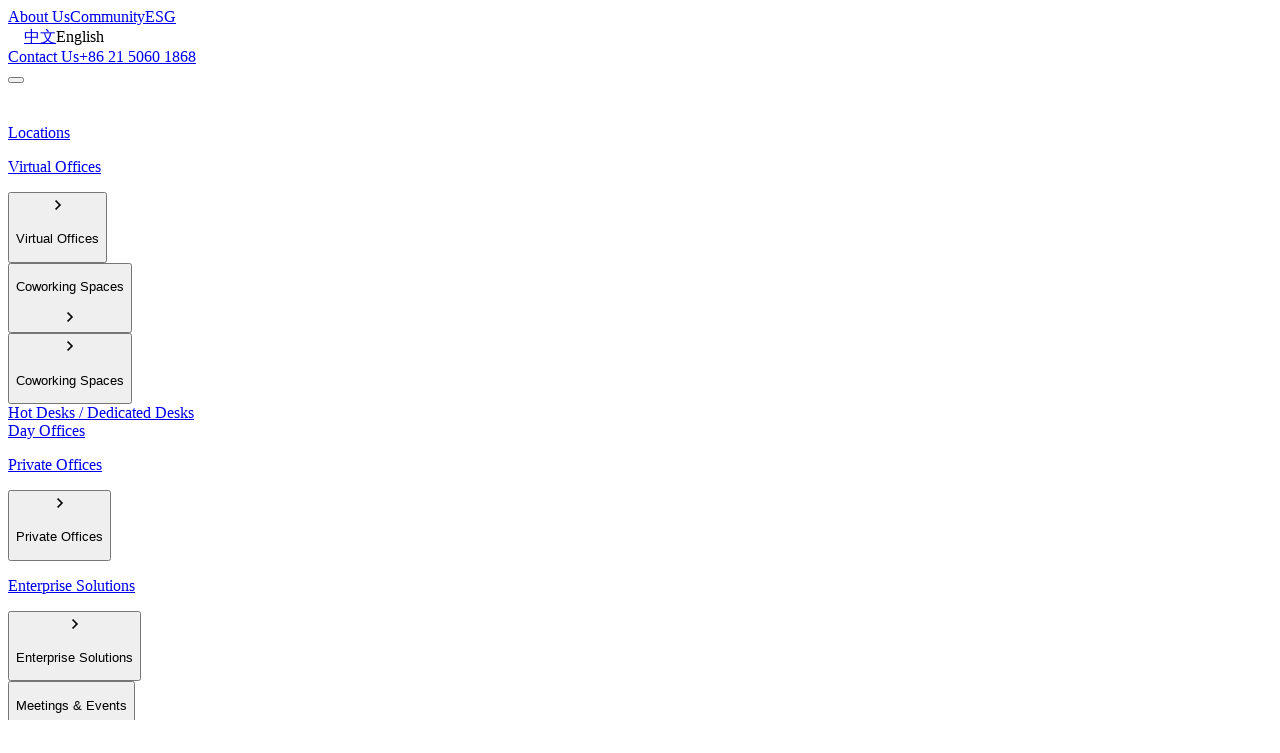

--- FILE ---
content_type: text/html; charset=utf-8
request_url: https://www.executivecentre.com/en-cn/blog-article/beginners-guide-celebrating-lunar-new-year/
body_size: 67128
content:
<!DOCTYPE html><html lang="en-CN" class="__variable_f82a37 __variable_941269"><head><meta charSet="utf-8"/><meta name="viewport" content="width=device-width, initial-scale=1, maximum-scale=5"/><link rel="preload" href="/_next/static/media/018c1a2eedb5821f-s.p.woff2" as="font" crossorigin="" type="font/woff2"/><link rel="preload" href="/_next/static/media/2c47d93bd5475da5-s.p.woff2" as="font" crossorigin="" type="font/woff2"/><link rel="preload" href="/_next/static/media/34f486301547ea3e-s.p.ttf" as="font" crossorigin="" type="font/ttf"/><link rel="preload" href="/_next/static/media/50680aa18c052c2f-s.p.woff2" as="font" crossorigin="" type="font/woff2"/><link rel="preload" href="/_next/static/media/a3bb596ff76d6fa4-s.p.ttf" as="font" crossorigin="" type="font/ttf"/><link rel="preload" href="/_next/static/media/ac483a33c1e9ec52-s.p.woff2" as="font" crossorigin="" type="font/woff2"/><link rel="preload" href="/_next/static/media/c700bd1ec188ab74-s.p.ttf" as="font" crossorigin="" type="font/ttf"/><link rel="preload" as="image" href="https://assets.executivecentre.com/assets/cny06.jpg"/><link rel="preload" as="image" href="https://assets.executivecentre.com/assets/cny04.jpg"/><link rel="preload" as="image" href="https://assets.executivecentre.com/assets/cny05.jpg"/><link rel="preload" as="image" href="https://assets.executivecentre.com/assets/cny02.jpg"/><link rel="stylesheet" href="/_next/static/css/3f47639fab2f65f3.css" data-precedence="next"/><link rel="stylesheet" href="/_next/static/css/7ebf648080cf9bce.css" data-precedence="next"/><link rel="stylesheet" href="/_next/static/css/6c154cc9a4b878d9.css" data-precedence="next"/><link rel="stylesheet" href="/_next/static/css/eb1e3f4226e71e5a.css" data-precedence="next"/><link rel="stylesheet" href="/_next/static/css/8706bbcdc2e5e602.css" data-precedence="next"/><link rel="stylesheet" href="/_next/static/css/e4f38b176f9b561e.css" data-precedence="next"/><link rel="stylesheet" href="/_next/static/css/42134cc94a79c458.css" data-precedence="next"/><link rel="stylesheet" href="/_next/static/css/706b6b32b216e6b5.css" data-precedence="next"/><link rel="stylesheet" href="/_next/static/css/a1212ee4e70a0e5f.css" data-precedence="next"/><link rel="stylesheet" href="/_next/static/css/5ef500e4fe025a3f.css" data-precedence="next"/><link rel="stylesheet" href="/_next/static/css/52592cf8c35411e7.css" data-precedence="next"/><link rel="stylesheet" href="/_next/static/css/1620cf6a7f7a1c89.css" data-precedence="next"/><link rel="preload" as="script" fetchPriority="low" href="/_next/static/chunks/webpack-2d553e6fde030c34.js"/><script src="/_next/static/chunks/78c77b85-37a76893d8cbef15.js" async=""></script><script src="/_next/static/chunks/4376-387a4e7a8edc93c6.js" async=""></script><script src="/_next/static/chunks/main-app-2f12c8d0c5723e78.js" async=""></script><script src="/_next/static/chunks/866-ef0a2f3c1bf12e77.js" async=""></script><script src="/_next/static/chunks/1136-ae97ed3525ae6ba7.js" async=""></script><script src="/_next/static/chunks/3934-2d49711d85c11f89.js" async=""></script><script src="/_next/static/chunks/8297-a89ea06dacaf5fc7.js" async=""></script><script src="/_next/static/chunks/1381-7c0ed7bc6ed61317.js" async=""></script><script src="/_next/static/chunks/1414-8b95bac81242edfe.js" async=""></script><script src="/_next/static/chunks/3993-3d1b1ef869644277.js" async=""></script><script src="/_next/static/chunks/804-90c297780bde723e.js" async=""></script><script src="/_next/static/chunks/3077-cc6109c409ad2c71.js" async=""></script><script src="/_next/static/chunks/app/global-error-fbd303d1f7abeb86.js" async=""></script><script src="/_next/static/chunks/app/%5Blang%5D/(withLayout)/(thank-you)/layout-13f624cd5464171e.js" async=""></script><script src="/_next/static/chunks/5319-dc46ec1aede6382e.js" async=""></script><script src="/_next/static/chunks/465-3eaecdbad2321513.js" async=""></script><script src="/_next/static/chunks/app/%5Blang%5D/layout-4ea81ede308194d5.js" async=""></script><script src="/_next/static/chunks/app/%5Blang%5D/(withLayout)/error-4a988bf1fed03628.js" async=""></script><script src="/_next/static/chunks/app/%5Blang%5D/(withLayout)/not-found-4deefe7441bf03dc.js" async=""></script><script src="/_next/static/chunks/b9b60d41-78d0015805e7497b.js" async=""></script><script src="/_next/static/chunks/2415-31a0999d885b11fd.js" async=""></script><script src="/_next/static/chunks/2559-efcfd20c5a115294.js" async=""></script><script src="/_next/static/chunks/1053-9e015430f8cca3c4.js" async=""></script><script src="/_next/static/chunks/7623-2b5a7a3158aca6b3.js" async=""></script><script src="/_next/static/chunks/1333-a046bc270cf96db1.js" async=""></script><script src="/_next/static/chunks/7536-2579092b5e3ab219.js" async=""></script><script src="/_next/static/chunks/3716-c7484d310cda2f3f.js" async=""></script><script src="/_next/static/chunks/8153-af560b811c1fe5a3.js" async=""></script><script src="/_next/static/chunks/2033-4f2b7af3dae4d75e.js" async=""></script><script src="/_next/static/chunks/8256-13f2686e11c8bcd3.js" async=""></script><script src="/_next/static/chunks/1898-a616a774ae8cb520.js" async=""></script><script src="/_next/static/chunks/6229-4ad0a5bef65c5d3f.js" async=""></script><script src="/_next/static/chunks/app/%5Blang%5D/(withLayout)/(post)/blog-article/%5BblogSlug%5D/page-0e87c1dd606b4f97.js" async=""></script><script src="/_next/static/chunks/8851-2a4489b238659795.js" async=""></script><script src="/_next/static/chunks/app/%5Blang%5D/(withLayout)/layout-b8c69a9577243cf9.js" async=""></script><meta name="next-size-adjust" content=""/><meta http-equiv="content-language" content="en-cn"/><meta name="google-site-verification" content="tt0D1jHasll_XQFaEA-jdu5HSFodGYt8f-yHvEOX0Qw"/><link rel="sitemap" type="application/xml" href="/en-cn/sitemap.xml"/><meta name="theme-color" content="var(--color-navy)"/><title>Guide To Celebrate The Lunar New Year - TEC Greater China</title><meta name="description" content="For those who haven&#x27;t celebrated the Lunar New Year before, here is what the festivities mean, what to expect and how can you celebrate at the workspace."/><meta name="robots" content="index"/><meta name="tec-available-langs" content="en-gl,en-hk,en-cn,en-tw,en-jp,en-id,en-kr,en-sg,en-au,en-in,en-ae,en-lk"/><meta property="og:title" content="Guide To Celebrate The Lunar New Year - TEC Greater China"/><meta property="og:description" content="For those who haven&#x27;t celebrated the Lunar New Year before, here is what the festivities mean, what to expect and how can you celebrate at the workspace."/><meta property="og:url" content="https://www.executivecentre.com/en-cn/blog-article/beginners-guide-celebrating-lunar-new-year/"/><meta property="og:site_name" content="TEC Greater China"/><meta property="og:locale" content="en_CN"/><meta property="og:image" content="https://assets.executivecentre.com/assets/2019_1_23_Blog-header.jpg"/><meta property="og:type" content="article"/><meta name="twitter:card" content="summary_large_image"/><meta name="twitter:title" content="Guide To Celebrate The Lunar New Year - TEC Greater China"/><meta name="twitter:description" content="For those who haven&#x27;t celebrated the Lunar New Year before, here is what the festivities mean, what to expect and how can you celebrate at the workspace."/><meta name="twitter:image" content="https://assets.executivecentre.com/assets/2019_1_23_Blog-header.jpg"/><link rel="icon" href="https://assets.executivecentre.com/assets/favicons/icon-48x48.png"/><link rel="apple-touch-icon" href="https://assets.executivecentre.com/assets/favicons/icon-48x48.png" sizes="48x48" type="image/png"/><link rel="apple-touch-icon" href="https://assets.executivecentre.com/assets/favicons/icon-72x72.png" sizes="72x72" type="image/png"/><link rel="apple-touch-icon" href="https://assets.executivecentre.com/assets/favicons/icon-96x96.png" sizes="96x96" type="image/png"/><link rel="apple-touch-icon" href="https://assets.executivecentre.com/assets/favicons/icon-144x144.png" sizes="144x144" type="image/png"/><link rel="apple-touch-icon" href="https://assets.executivecentre.com/assets/favicons/icon-192x192.png" sizes="192x192" type="image/png"/><link rel="apple-touch-icon" href="https://assets.executivecentre.com/assets/favicons/icon-256x256.png" sizes="256x256" type="image/png"/><link rel="apple-touch-icon" href="https://assets.executivecentre.com/assets/favicons/icon-384x384.png" sizes="384x384" type="image/png"/><link rel="apple-touch-icon" href="https://assets.executivecentre.com/assets/favicons/icon-512x512.png" sizes="512x512" type="image/png"/><script src="/_next/static/chunks/polyfills-42372ed130431b0a.js" noModule=""></script></head><body><div hidden=""><!--$--><!--/$--></div><header class="text-body2"><script id="SiteNavigationMeta" type="application/ld+json">[{"@context":"https://schema.org","@type":"SiteNavigationElement","name":"Virtual Offices","url":"https://www.executivecentre.com/en-cn/virtual-office"},{"@context":"https://schema.org","@type":"SiteNavigationElement","name":"Hot Desks / Dedicated Desks","url":"https://www.executivecentre.com/en-cn/coworking/"},{"@context":"https://schema.org","@type":"SiteNavigationElement","name":"Day Offices","url":"https://www.executivecentre.com/en-cn/day-office/"},{"@context":"https://schema.org","@type":"SiteNavigationElement","name":"Private Offices","url":"https://www.executivecentre.com/en-cn/private-office"},{"@context":"https://schema.org","@type":"SiteNavigationElement","name":"Enterprise Solutions","url":"https://www.executivecentre.com/en-cn/enterprise-solution"},{"@context":"https://schema.org","@type":"SiteNavigationElement","name":"Meeting Rooms","url":"https://www.executivecentre.com/en-cn/meeting-rooms-conference"},{"@context":"https://schema.org","@type":"SiteNavigationElement","name":"Event Spaces","url":"https://www.executivecentre.com/en-cn/event-space-venue"},{"@context":"https://schema.org","@type":"SiteNavigationElement","name":"Meeting Room Packages","url":"https://www.executivecentre.com/en-cn/meeting-room-package"},{"@context":"https://schema.org","@type":"SiteNavigationElement","name":"Business Concierge","url":"https://www.executivecentre.com/en-cn/business-concierge"},{"@context":"https://schema.org","@type":"SiteNavigationElement","name":"Global Membership and Partnership","url":"https://www.executivecentre.com/en-cn/global-membership-and-partnership"},{"@context":"https://schema.org","@type":"SiteNavigationElement","name":"Mini Data Centre","url":"https://www.executivecentre.com/en-cn/server-colocation"}]</script><div class="bg-navy desktop:block hidden pb-1 pt-2 text-white"><div class="tec-container flex justify-between"><div class="flex"><a class="hover:text-navy-100 px-6 transition pl-0" data-external="false" href="/en-cn/about-us/">About Us</a><a class="hover:text-navy-100 px-6 transition relative after:content-[&#x27;|&#x27;] after:text-white after:absolute after:left-0 after:-top-px" data-external="false" href="/en-cn/our-community/">Community</a><a class="hover:text-navy-100 px-6 transition relative after:content-[&#x27;|&#x27;] after:text-white after:absolute after:left-0 after:-top-px" data-external="false" href="/en-cn/esg/">ESG</a></div><div class="flex"><div class="ml-4 flex"><svg xmlns="http://www.w3.org/2000/svg" width="16" height="16" fill="none" class="mr-1 mt-1 fill-white"><path d="M7.994 1.333A6.663 6.663 0 0 0 1.334 8c0 3.68 2.98 6.667 6.66 6.667A6.67 6.67 0 0 0 14.667 8a6.67 6.67 0 0 0-6.673-6.667m4.62 4h-1.967a10.4 10.4 0 0 0-.92-2.373 5.35 5.35 0 0 1 2.887 2.373M8 2.693c.553.8.987 1.687 1.274 2.64H6.727c.286-.953.72-1.84 1.273-2.64m-5.16 6.64A5.5 5.5 0 0 1 2.667 8c0-.46.067-.907.173-1.333h2.254C5.04 7.107 5 7.547 5 8s.04.893.093 1.333zm.547 1.334h1.967c.213.833.52 1.633.92 2.373a5.32 5.32 0 0 1-2.887-2.373m1.967-5.334H3.387A5.33 5.33 0 0 1 6.274 2.96c-.4.74-.707 1.54-.92 2.373M8 13.307a9.4 9.4 0 0 1-1.273-2.64h2.547A9.4 9.4 0 0 1 8 13.307m1.56-3.974H6.44c-.06-.44-.107-.88-.107-1.333s.047-.9.107-1.333h3.12c.06.433.107.88.107 1.333s-.047.893-.107 1.333m.167 3.707c.4-.74.707-1.54.92-2.373h1.967a5.35 5.35 0 0 1-2.887 2.373m1.18-3.707C10.96 8.893 11 8.453 11 8s-.04-.893-.093-1.333h2.253c.107.426.174.873.174 1.333s-.067.907-.174 1.333z"></path></svg><a title="中文" class="hover:text-navy-100 px-2 transition" href="https://www.executivecentre.com.cn">中文</a><span class="text-navy-200 px-2">English</span></div><div class="ml-4 flex"><a class="hover:text-navy-100 px-6 transition relative after:content-[&#x27;|&#x27;] after:text-white after:absolute after:left-0 after:-top-px" data-external="false" href="/en-cn/contact-us/">Contact Us</a><span dir="ltr" class="flex whitespace-pre-wrap text-body2 hover:text-navy-100 pl-6 text-white relative after:content-[&#x27;|&#x27;] after:text-white after:absolute after:left-0 after:-top-px"><a title="+86 21 5060 1868" href="tel:+86 21 5060 1868">+86 21 5060 1868</a></span></div></div></div></div><div class="border-grey-200 border-b"><div class="tec-container desktop:py-0 flex items-center justify-between py-2"><div class="desktop:hidden flex w-[120px] items-center"><div><button title="Show More" class="z-100 flex flex-[0_0_22%] cursor-pointer bg-transparent transition" type="button"><span class="relative block h-[16px] w-[28px] self-center"><span class="bg-navy absolute top-1/2 -mt-px block h-[3px] w-[24px] transition before:bg-navy before:absolute before:block before:h-[3px] before:w-[24px] before:transition before:content-[&quot;&quot;] after:bg-navy after:absolute after:block after:h-[3px] after:w-[24px] after:transition after:content-[&quot;&quot;] before:top-[-7px] after:bottom-[-7px]"></span></span></button><div class="top-mobile-header-menu-height tablet:block pointer-events-none fixed bottom-0 left-0 right-0 z-50 hidden bg-black/40 opacity-0 transition"></div><div class="top-mobile-header-menu-height bg-grey-100 text-navy tablet:w-[340px] fixed bottom-0 left-0 z-50 flex w-full flex-col pb-6 transition ease-in-out pointer-events-none translate-x-[20px] overflow-hidden opacity-0"><div class="flex flex-col bg-white pt-2"><div class="px-mobile-page flex flex-col py-3"><a title="Locations" class="flex justify-between" data-external="false" href="/en-cn/locations/"><div class="flex items-center"><svg xmlns="http://www.w3.org/2000/svg" width="20" height="20" fill="none" class="fill-navy mr-0.5 scale-[0.8]"><g clip-path="url(#location_svg__a)"><path d="M10 1.667A5.83 5.83 0 0 0 4.167 7.5C4.167 11.875 10 18.333 10 18.333s5.833-6.458 5.833-10.833A5.83 5.83 0 0 0 10 1.667m0 7.916A2.084 2.084 0 1 1 10 5.415 2.084 2.084 0 0 1 10 9.583"></path></g><defs><clipPath id="location_svg__a"><path fill="#fff" d="M0 0h20v20H0z"></path></clipPath></defs></svg><p class="mb-0 inline-block">Locations</p></div></a></div><div class="px-mobile-page flex flex-col py-3"><a title="Virtual Offices" class="flex justify-between" data-external="false" href="/en-cn/virtual-office/"><div class="flex items-center"><p class="mb-0 inline-block">Virtual Offices</p></div></a><div class="absolute bottom-0 right-0 top-0 w-full bg-white pt-1 transition translate-x-full"><button title="Virtual Offices" class="border-grey-200 px-mobile-page text-navy flex w-full flex-row border-b py-3"><svg xmlns="http://www.w3.org/2000/svg" width="20" height="20" class="fill-navy -ml-2 mr-1 rotate-180"><path d="M7 6.175 10.817 10 7 13.825 8.175 15l5-5-5-5z"></path></svg><p class="h6 inline-block font-bold">Virtual Offices</p></button></div></div><div class="px-mobile-page flex flex-col py-3"><button title="Coworking Spaces" class="flex justify-between"><p class="mb-0 inline-block">Coworking Spaces</p><svg xmlns="http://www.w3.org/2000/svg" width="20" height="20" class="fill-navy"><path d="M7 6.175 10.817 10 7 13.825 8.175 15l5-5-5-5z"></path></svg></button><div class="absolute bottom-0 right-0 top-0 w-full bg-white pt-1 transition translate-x-full"><button title="Coworking Spaces" class="border-grey-200 px-mobile-page text-navy flex w-full flex-row border-b py-3"><svg xmlns="http://www.w3.org/2000/svg" width="20" height="20" class="fill-navy -ml-2 mr-1 rotate-180"><path d="M7 6.175 10.817 10 7 13.825 8.175 15l5-5-5-5z"></path></svg><p class="h6 inline-block font-bold">Coworking Spaces</p></button><div class="px-mobile-page flex flex-col py-3"><a title="Hot Desks / Dedicated Desks" href="/en-cn/coworking/">Hot Desks / Dedicated Desks</a></div><div class="px-mobile-page flex flex-col py-3"><a title="Day Offices" href="/en-cn/day-office/">Day Offices</a></div></div></div><div class="px-mobile-page flex flex-col py-3"><a title="Private Offices" class="flex justify-between" data-external="false" href="/en-cn/private-office/"><div class="flex items-center"><p class="mb-0 inline-block">Private Offices</p></div></a><div class="absolute bottom-0 right-0 top-0 w-full bg-white pt-1 transition translate-x-full"><button title="Private Offices" class="border-grey-200 px-mobile-page text-navy flex w-full flex-row border-b py-3"><svg xmlns="http://www.w3.org/2000/svg" width="20" height="20" class="fill-navy -ml-2 mr-1 rotate-180"><path d="M7 6.175 10.817 10 7 13.825 8.175 15l5-5-5-5z"></path></svg><p class="h6 inline-block font-bold">Private Offices</p></button></div></div><div class="px-mobile-page flex flex-col py-3"><a title="Enterprise Solutions" class="flex justify-between" data-external="false" href="/en-cn/enterprise-solution/"><div class="flex items-center"><p class="mb-0 inline-block">Enterprise Solutions</p></div></a><div class="absolute bottom-0 right-0 top-0 w-full bg-white pt-1 transition translate-x-full"><button title="Enterprise Solutions" class="border-grey-200 px-mobile-page text-navy flex w-full flex-row border-b py-3"><svg xmlns="http://www.w3.org/2000/svg" width="20" height="20" class="fill-navy -ml-2 mr-1 rotate-180"><path d="M7 6.175 10.817 10 7 13.825 8.175 15l5-5-5-5z"></path></svg><p class="h6 inline-block font-bold">Enterprise Solutions</p></button></div></div><div class="px-mobile-page flex flex-col py-3"><button title="Meetings &amp; Events" class="flex justify-between"><p class="mb-0 inline-block">Meetings &amp; Events</p><svg xmlns="http://www.w3.org/2000/svg" width="20" height="20" class="fill-navy"><path d="M7 6.175 10.817 10 7 13.825 8.175 15l5-5-5-5z"></path></svg></button><div class="absolute bottom-0 right-0 top-0 w-full bg-white pt-1 transition translate-x-full"><button title="Meetings &amp; Events" class="border-grey-200 px-mobile-page text-navy flex w-full flex-row border-b py-3"><svg xmlns="http://www.w3.org/2000/svg" width="20" height="20" class="fill-navy -ml-2 mr-1 rotate-180"><path d="M7 6.175 10.817 10 7 13.825 8.175 15l5-5-5-5z"></path></svg><p class="h6 inline-block font-bold">Meetings &amp; Events</p></button><div class="px-mobile-page flex flex-col py-3"><a title="Meeting Rooms" href="/en-cn/meeting-rooms-conference">Meeting Rooms</a></div><div class="px-mobile-page flex flex-col py-3"><a title="Event Spaces" href="/en-cn/event-space-venue">Event Spaces</a></div><div class="px-mobile-page flex flex-col py-3"><a title="Meeting Room Packages" href="/en-cn/meeting-room-package">Meeting Room Packages</a></div></div></div><div class="px-mobile-page flex flex-col py-3"><button title="Business Services" class="flex justify-between"><p class="mb-0 inline-block">Business Services</p><svg xmlns="http://www.w3.org/2000/svg" width="20" height="20" class="fill-navy"><path d="M7 6.175 10.817 10 7 13.825 8.175 15l5-5-5-5z"></path></svg></button><div class="absolute bottom-0 right-0 top-0 w-full bg-white pt-1 transition translate-x-full"><button title="Business Services" class="border-grey-200 px-mobile-page text-navy flex w-full flex-row border-b py-3"><svg xmlns="http://www.w3.org/2000/svg" width="20" height="20" class="fill-navy -ml-2 mr-1 rotate-180"><path d="M7 6.175 10.817 10 7 13.825 8.175 15l5-5-5-5z"></path></svg><p class="h6 inline-block font-bold">Business Services</p></button><div class="px-mobile-page flex flex-col py-3"><a title="Business Concierge" href="/en-cn/business-concierge">Business Concierge</a></div><div class="px-mobile-page flex flex-col py-3"><a title="Global Membership and Partnership" href="/en-cn/global-membership-and-partnership">Global Membership and Partnership</a></div><div class="px-mobile-page flex flex-col py-3"><a title="Mini Data Centre" href="/en-cn/server-colocation">Mini Data Centre</a></div></div></div></div><div class="bg-grey-100 mt-2 flex flex-1 flex-col pt-2"><div class="px-mobile-page flex flex-col py-3"><a title="About Us" href="/en-cn/about-us/">About Us</a></div><div class="px-mobile-page flex flex-col py-3"><a title="Community" href="/en-cn/our-community/">Community</a></div><div class="px-mobile-page flex flex-col py-3"><a title="ESG" href="/en-cn/esg/">ESG</a></div><div class="ml-4 flex"><svg xmlns="http://www.w3.org/2000/svg" width="16" height="16" fill="none" class="mr-1 mt-1 fill-navy"><path d="M7.994 1.333A6.663 6.663 0 0 0 1.334 8c0 3.68 2.98 6.667 6.66 6.667A6.67 6.67 0 0 0 14.667 8a6.67 6.67 0 0 0-6.673-6.667m4.62 4h-1.967a10.4 10.4 0 0 0-.92-2.373 5.35 5.35 0 0 1 2.887 2.373M8 2.693c.553.8.987 1.687 1.274 2.64H6.727c.286-.953.72-1.84 1.273-2.64m-5.16 6.64A5.5 5.5 0 0 1 2.667 8c0-.46.067-.907.173-1.333h2.254C5.04 7.107 5 7.547 5 8s.04.893.093 1.333zm.547 1.334h1.967c.213.833.52 1.633.92 2.373a5.32 5.32 0 0 1-2.887-2.373m1.967-5.334H3.387A5.33 5.33 0 0 1 6.274 2.96c-.4.74-.707 1.54-.92 2.373M8 13.307a9.4 9.4 0 0 1-1.273-2.64h2.547A9.4 9.4 0 0 1 8 13.307m1.56-3.974H6.44c-.06-.44-.107-.88-.107-1.333s.047-.9.107-1.333h3.12c.06.433.107.88.107 1.333s-.047.893-.107 1.333m.167 3.707c.4-.74.707-1.54.92-2.373h1.967a5.35 5.35 0 0 1-2.887 2.373m1.18-3.707C10.96 8.893 11 8.453 11 8s-.04-.893-.093-1.333h2.253c.107.426.174.873.174 1.333s-.067.907-.174 1.333z"></path></svg><a title="中文" class="hover:text-navy-100 px-2 transition" href="https://www.executivecentre.com.cn">中文</a><span class="text-navy-200 px-2">English</span></div><button title="Contact Us" class="px-mobile-page flex flex-col py-3"><a title="Contact Us" class="mb-0 inline-block" data-external="false" href="/en-cn/contact-us/">Contact Us</a></button><p class="px-mobile-page text-navy py-3">Have questions or need help? Call us on<!-- --> <span dir="ltr" class="[&amp;&gt;svg]:fill-current text-blue text-subtitle1 hover:tablet:text-blue-400 active:tablet:text-blue-600 disabled:tablet:text-grey-400 flex whitespace-pre-wrap"><a title="+86 21 5060 1868" href="tel:+86 21 5060 1868">+86 21 5060 1868</a></span></p></div></div></div></div><a class="flex" data-external="false" href="/en-cn/"><img alt="The Executive Centre" loading="lazy" width="101" height="38" decoding="async" data-nimg="1" class="desktop:h-auto desktop:py-0 h-[46px] py-1" style="color:transparent" src="https://assets.executivecentre.com/assets/tec-logo-cn.svg"/></a><nav class="desktop:flex desktop:min-w-[60%] desktop:flex-wrap desktop:pt-3 hd:flex-nowrap hd:pt-0 hidden justify-between"><a class="text-navy hover:text-blue hd:order-1 hd:mr-10 hd:self-center group order-2 flex items-center self-start pb-0 transition" data-external="false" href="/en-cn/locations/"><svg xmlns="http://www.w3.org/2000/svg" width="20" height="20" fill="none" class="fill-navy group-hover:fill-blue mr-0.5 scale-[0.8]"><g clip-path="url(#location_svg__a)"><path d="M10 1.667A5.83 5.83 0 0 0 4.167 7.5C4.167 11.875 10 18.333 10 18.333s5.833-6.458 5.833-10.833A5.83 5.83 0 0 0 10 1.667m0 7.916A2.084 2.084 0 1 1 10 5.415 2.084 2.084 0 0 1 10 9.583"></path></g><defs><clipPath id="location_svg__a"><path fill="#fff" d="M0 0h20v20H0z"></path></clipPath></defs></svg>Locations</a><ul class="desktop:flex desktop:flex-wrap hd:order-2 hd:flex-nowrap hd:gap-10 z-50 flex-1 justify-between"><li class="desktop:flex-[33%_0] hd:flex-none relative flex items-center"><a class="text-navy hover:text-blue group flex items-center transition pb-0" data-external="false" href="/en-cn/virtual-office/">Virtual Offices</a></li><li class="desktop:flex-[33%_0] hd:flex-none relative flex items-center"><button title="Coworking Spaces" class="group text-left"><span class="fill-navy text-navy group-hover:fill-blue group-hover:text-blue hd:py-4 flex">Coworking Spaces<svg xmlns="http://www.w3.org/2000/svg" width="20" height="20" class="ml-1 rotate-90"><path d="M7 6.175 10.817 10 7 13.825 8.175 15l5-5-5-5z"></path></svg></span><div class="translation hd:w-[130%] pointer-events-none absolute -left-2 bottom-0 z-40 w-full translate-y-[calc(100%-0.5rem)] pt-2 opacity-0 transition group-hover:pointer-events-auto group-hover:opacity-100"><div class="border-x-grey-200 border-b-grey-200 border-t-navy flex flex-col gap-3 border border-x-[0.5px]  border-b-[0.5px] border-t-[3px] bg-white px-4 py-3"><a title="Hot Desks / Dedicated Desks" class="text-navy hover:text-blue transition" data-external="false" href="/en-cn/coworking/">Hot Desks / Dedicated Desks</a><a title="Day Offices" class="text-navy hover:text-blue transition" data-external="false" href="/en-cn/day-office/">Day Offices</a></div></div></button></li><li class="desktop:flex-[33%_0] hd:flex-none relative flex items-center"><a class="text-navy hover:text-blue group flex items-center transition pb-0" data-external="false" href="/en-cn/private-office/">Private Offices</a></li><li class="desktop:flex-[33%_0] hd:flex-none relative flex items-center"><a class="text-navy hover:text-blue group flex items-center transition hd:py-0 py-2" data-external="false" href="/en-cn/enterprise-solution/">Enterprise Solutions</a></li><li class="desktop:flex-[33%_0] hd:flex-none relative flex items-center"><button title="Meetings &amp; Events" class="group text-left"><span class="fill-navy text-navy group-hover:fill-blue group-hover:text-blue hd:py-4 flex">Meetings &amp; Events<svg xmlns="http://www.w3.org/2000/svg" width="20" height="20" class="ml-1 rotate-90"><path d="M7 6.175 10.817 10 7 13.825 8.175 15l5-5-5-5z"></path></svg></span><div class="translation hd:w-[130%] pointer-events-none absolute -left-2 bottom-0 z-40 w-full translate-y-[calc(100%-0.5rem)] pt-2 opacity-0 transition group-hover:pointer-events-auto group-hover:opacity-100"><div class="border-x-grey-200 border-b-grey-200 border-t-navy flex flex-col gap-3 border border-x-[0.5px]  border-b-[0.5px] border-t-[3px] bg-white px-4 py-3"><a title="Meeting Rooms" class="text-navy hover:text-blue transition" data-external="false" href="/en-cn/meeting-rooms-conference/">Meeting Rooms</a><a title="Event Spaces" class="text-navy hover:text-blue transition" data-external="false" href="/en-cn/event-space-venue/">Event Spaces</a><a title="Meeting Room Packages" class="text-navy hover:text-blue transition" data-external="false" href="/en-cn/meeting-room-package/">Meeting Room Packages</a></div></div></button></li><li class="desktop:flex-[33%_0] hd:flex-none relative flex items-center"><button title="Business Services" class="group text-left"><span class="fill-navy text-navy group-hover:fill-blue group-hover:text-blue hd:py-4 flex">Business Services<svg xmlns="http://www.w3.org/2000/svg" width="20" height="20" class="ml-1 rotate-90"><path d="M7 6.175 10.817 10 7 13.825 8.175 15l5-5-5-5z"></path></svg></span><div class="translation hd:w-[130%] pointer-events-none absolute -left-2 bottom-0 z-40 w-full translate-y-[calc(100%-0.5rem)] pt-2 opacity-0 transition group-hover:pointer-events-auto group-hover:opacity-100"><div class="border-x-grey-200 border-b-grey-200 border-t-navy flex flex-col gap-3 border border-x-[0.5px]  border-b-[0.5px] border-t-[3px] bg-white px-4 py-3"><a title="Business Concierge" class="text-navy hover:text-blue transition" data-external="false" href="/en-cn/business-concierge/">Business Concierge</a><a title="Global Membership and Partnership" class="text-navy hover:text-blue transition" data-external="false" href="/en-cn/global-membership-and-partnership/">Global Membership and Partnership</a><a title="Mini Data Centre" class="text-navy hover:text-blue transition" data-external="false" href="/en-cn/server-colocation/">Mini Data Centre</a></div></div></button></li></ul></nav><a title="Contact Us" class="text-navy hover:text-blue tablet:pointer-events-auto tablet:opacity-100 desktop:hidden pointer-events-none w-[120px] text-right opacity-0 transition" data-external="false" href="/en-cn/contact-us/">Contact Us</a></div></div></header><script id="BlogPostingMeta" type="application/ld+json">{"@context":"https://schema.org","@type":"BlogPosting","url":"/en-cn/blog-article/beginners-guide-celebrating-lunar-new-year/","mainEntityOfPage":{"@type":"WebPage","@id":"/en-cn/blog-article/beginners-guide-celebrating-lunar-new-year/"},"headline":"A Beginner’s Guide To Celebrating The Lunar New Year","datePublished":"2018-02-12T07:50:05.049Z","dateModified":"2024-10-23T04:20:16.728Z","author":{"@type":"Organization","name":"TEC Greater China","url":"https://www.executivecentre.com/en-cn"},"publisher":{"@type":"Organization","name":"TEC Greater China","logo":{"@type":"ImageObject","url":"https://assets.executivecentre.com/assets/tec-og-image.jpg"}},"image":{"@type":"ImageObject","url":"https://assets.executivecentre.com/assets/2019_1_23_Blog-header.jpg","width":1400,"height":768},"articleSection":["What Is Chinese New Year?","How Can We Help?"]}</script><div aria-hidden="true"></div><nav class="border-grey-200 fixed left-0 right-0 top-0 z-50 border-b bg-white py-2 transition-transform duration-300 -translate-y-100 invisible"><div class="tec-container flex items-center justify-between"><span dir="ltr" class="[&amp;&gt;svg]:fill-current text-blue text-subtitle1 hover:tablet:text-blue-400 active:tablet:text-blue-600 disabled:tablet:text-grey-400 flex whitespace-pre-wrap"><svg xmlns="http://www.w3.org/2000/svg" width="20" height="20" fill="currentColor" class="mr-1.5 mt-0.5 shrink-0"><g clip-path="url(#phone_svg__a)"><path d="M16.675 12.817a9.5 9.5 0 0 1-2.942-.467.81.81 0 0 0-.841.2l-1.309 1.642c-2.358-1.125-4.566-3.25-5.741-5.692l1.625-1.383a.85.85 0 0 0 .2-.85A9.3 9.3 0 0 1 7.2 3.325a.83.83 0 0 0-.825-.825H3.492c-.45 0-.992.2-.992.825C2.5 11.067 8.942 17.5 16.675 17.5c.592 0 .825-.525.825-.983v-2.875a.83.83 0 0 0-.825-.825"></path></g><defs><clipPath id="phone_svg__a"><path fill="#fff" d="M0 0h20v20H0z"></path></clipPath></defs></svg><a title="+86 21 5060 1868" href="tel:+86 21 5060 1868">+86 21 5060 1868</a></span><a class="text-button2 desktop:text-button1 py-2 px-3 desktop:py-2.5 desktop:px-6 uppercase disabled:text-grey-400 transition-all duration-100 ease-in-out disabled:pointer-events-none [&amp;&gt;svg]:fill-current text-navy border tablet:hover:bg-navy-400 tablet:hover:text-white tablet:hover:border-navy-400 tablet:active:text-white disabled:bg-grey-100 disabled:border-grey-100 tablet:active:bg-navy-600 whitespace-nowrap" href="/en-cn/contact-us/">Contact Us</a></div></nav><button class="border-navy-500 bottom-22 fixed right-5 z-20 flex h-12 w-12 justify-center rounded-full border bg-white shadow-md transition-transform duration-300 translate-y-100 invisible"><svg xmlns="http://www.w3.org/2000/svg" width="20" height="20" class="-rotate-90 scale-110 self-center"><path d="M7 6.175 10.817 10 7 13.825 8.175 15l5-5-5-5z"></path></svg></button><main><script id="BreadcrumbMeta" type="application/ld+json">{"@context":"https://schema.org","@type":"BreadcrumbList","itemListElement":[{"@type":"ListItem","position":1,"name":"Home","item":"https://www.executivecentre.com/"},{"@type":"ListItem","position":2,"name":"Blog","item":"https://www.executivecentre.com/blog/"},{"@type":"ListItem","position":3,"name":"Article"}]}</script><section class="tec-container text-caption flex flex-wrap items-center py-2"><a class="text-grey-500 hover:text-blue" data-external="false" href="/en-cn/">Home</a><svg xmlns="http://www.w3.org/2000/svg" width="20" height="20" class="fill-grey-400"><path d="M7 6.175 10.817 10 7 13.825 8.175 15l5-5-5-5z"></path></svg><a class="text-grey-500 hover:text-blue" data-external="false" href="/en-cn/blog/">Blog</a><svg xmlns="http://www.w3.org/2000/svg" width="20" height="20" class="fill-grey-400"><path d="M7 6.175 10.817 10 7 13.825 8.175 15l5-5-5-5z"></path></svg><p>Article</p></section><div class="tec-container"><div class="mt-10 grid grid-cols-12 gap-6"><div class="desktop:col-span-8 desktop:col-start-3 col-span-12"><h1 class="post_postTitle__8yPz6 mb-3 font-bold">A Beginner’s Guide To Celebrating The Lunar New Year</h1><!--$!--><template data-dgst="BAILOUT_TO_CLIENT_SIDE_RENDERING"></template><div class="RichText_tecRichText__Fwcxf post_postTitleDescription__zXRRR text-grey-600 mb-6">At home, at work and out and about - all the essential information for a memorable Chinese New Year. </div><!--/$--><div class="mb-16"><div class="mb-16 flex h-fit w-full justify-between"><time class="post_postDate__n73I8">12 FEBRUARY, 2018</time><div class="flex gap-4"><a href="https://www.facebook.com/sharer.php?u=https://www.executivecentre.com/en-cn/blog-article/beginners-guide-celebrating-lunar-new-year/" target="_blank"><svg xmlns="http://www.w3.org/2000/svg" width="24" height="24" fill="none" class="[&amp;&gt;path]:fill-grey-400 hover:[&amp;&gt;path]:fill-grey-400"><path d="M15.12 5.32H17V2.14A26 26 0 0 0 14.26 2c-2.72 0-4.58 1.66-4.58 4.7v2.62H6.61v3.56h3.07V22h3.68v-9.12h3.06l.46-3.56h-3.52V7.05c0-1.05.28-1.73 1.76-1.73"></path></svg></a><a href="https://linkedin.com/shareArticle?url=https://www.executivecentre.com/en-cn/blog-article/beginners-guide-celebrating-lunar-new-year/" target="_blank"><svg xmlns="http://www.w3.org/2000/svg" width="24" height="24" fill="none" class="[&amp;&gt;path]:fill-grey-400 hover:[&amp;&gt;path]:fill-grey-400"><path d="M3 5.975q0-.86.608-1.417Q4.217 4 5.19 4q.956 0 1.547.55.608.566.608 1.476 0 .825-.591 1.374-.607.567-1.599.567h-.017q-.955 0-1.546-.567T3 5.975M3.226 21V9.53h3.857V21zm5.994 0h3.857v-6.405q0-.6.14-.927.242-.585.738-.988.495-.403 1.242-.403 1.946 0 1.946 2.593V21H21v-6.577q0-2.542-1.216-3.855T16.57 9.255q-2.242 0-3.493 1.906v.034h-.017l.017-.034V9.529H9.22q.035.55.035 3.417T9.22 21"></path></svg></a><a href="https://service.weibo.com/share/share.php?url=https://www.executivecentre.com/en-cn/blog-article/beginners-guide-celebrating-lunar-new-year/&amp;title=A Beginner’s Guide To Celebrating The Lunar New Year" target="_blank"><svg xmlns="http://www.w3.org/2000/svg" width="24" height="24" fill="none" class="[&amp;&gt;path]:fill-grey-400 hover:[&amp;&gt;path]:fill-grey-400"><path d="M10.402 18.826c-3.31.328-6.171-1.174-6.385-3.342-.213-2.177 2.297-4.199 5.603-4.527 3.31-.33 6.172 1.172 6.38 3.34.223 2.178-2.287 4.204-5.598 4.529m6.62-7.216c-.28-.085-.475-.143-.328-.511.32-.805.351-1.498.004-1.99-.648-.925-2.426-.88-4.46-.023 0 0-.64.275-.476-.227.31-1.008.266-1.848-.222-2.337-1.107-1.106-4.044.044-6.563 2.564C3.093 10.966 2 12.969 2 14.698c0 3.305 4.243 5.314 8.389 5.314 5.439 0 9.055-3.16 9.055-5.665.005-1.52-1.27-2.377-2.421-2.737M20.636 5.558a5.28 5.28 0 0 0-5.039-1.63.764.764 0 0 0 .32 1.492 3.76 3.76 0 0 1 3.581 1.16 3.76 3.76 0 0 1 .787 3.679.766.766 0 1 0 1.457.47v-.004a5.27 5.27 0 0 0-1.106-5.167"></path><path d="M18.618 7.384a2.56 2.56 0 0 0-2.452-.791.664.664 0 0 0-.507.786c.08.356.431.583.782.503a1.258 1.258 0 0 1 1.462 1.622.662.662 0 0 0 1.258.404 2.59 2.59 0 0 0-.543-2.524M10.59 14.893c-.116.2-.374.293-.57.213-.2-.08-.257-.306-.146-.497a.49.49 0 0 1 .56-.213c.19.07.262.293.155.497m-1.058 1.35c-.32.512-1.009.734-1.524.503-.507-.231-.662-.822-.343-1.324.316-.498.982-.72 1.493-.502.52.218.69.809.374 1.324m1.2-3.616c-1.574-.409-3.355.373-4.04 1.76-.697 1.413-.022 2.99 1.564 3.501 1.649.533 3.595-.284 4.27-1.809.671-1.492-.16-3.025-1.795-3.452"></path></svg></a><a href="http://twitter.com/share?text=A Beginner’s Guide To Celebrating The Lunar New Year&amp;url=https://www.executivecentre.com/en-cn/blog-article/beginners-guide-celebrating-lunar-new-year/" target="_blank"><svg xmlns="http://www.w3.org/2000/svg" width="24" height="24" fill="none" class="[&amp;&gt;path]:fill-grey-400 hover:[&amp;&gt;path]:fill-grey-400"><path fill="var(--color-navy)" fill-rule="evenodd" d="M4.332 22h15.336A2.33 2.33 0 0 0 22 19.668V4.332A2.33 2.33 0 0 0 19.668 2H4.332A2.33 2.33 0 0 0 2 4.332v15.336A2.33 2.33 0 0 0 4.332 22m6.139-9.362L5.073 5.473h4.16l3.539 4.697 4.38-4.697h1.222l-5.056 5.422 5.702 7.568h-4.16l-3.843-5.1-4.755 5.1H5.039zm-1.689-6.27h-1.91l8.438 11.2h1.911z" clip-rule="evenodd"></path></svg></a><button class="relative"><svg xmlns="http://www.w3.org/2000/svg" width="24" height="24" class="[&amp;&gt;path]:fill-grey-400 hover:[&amp;&gt;path]:fill-grey-500"><path d="M8 12a1 1 0 0 0 1 1h6a1 1 0 0 0 0-2H9a1 1 0 0 0-1 1m2 3H7a3 3 0 0 1 0-6h3a1 1 0 0 0 0-2H7a5 5 0 0 0 0 10h3a1 1 0 0 0 0-2m7-8h-3a1 1 0 0 0 0 2h3a3 3 0 0 1 0 6h-3a1 1 0 0 0 0 2h3a5 5 0 0 0 0-10"></path></svg><span class="opacity-0 bg-navy text-body2 desktop:right-1/2 desktop:translate-x-1/2 absolute -bottom-8 right-0 whitespace-nowrap px-3 py-1 text-white transition">Link Copied</span></button></div></div><div class="relative h-[450px] overflow-hidden"><img alt="" loading="lazy" decoding="async" data-nimg="fill" class="object-cover" style="position:absolute;height:100%;width:100%;left:0;top:0;right:0;bottom:0;color:transparent" sizes="(max-width: 599px) 100vw, (max-width: 1023px) 100vw, (max-width: 1359px) 100vw, 1440px" srcSet="/_next/image/?url=https%3A%2F%2Fassets.executivecentre.com%2Fassets%2F2019_1_23_Blog-header.jpg&amp;w=640&amp;q=75 640w, /_next/image/?url=https%3A%2F%2Fassets.executivecentre.com%2Fassets%2F2019_1_23_Blog-header.jpg&amp;w=750&amp;q=75 750w, /_next/image/?url=https%3A%2F%2Fassets.executivecentre.com%2Fassets%2F2019_1_23_Blog-header.jpg&amp;w=828&amp;q=75 828w, /_next/image/?url=https%3A%2F%2Fassets.executivecentre.com%2Fassets%2F2019_1_23_Blog-header.jpg&amp;w=1080&amp;q=75 1080w, /_next/image/?url=https%3A%2F%2Fassets.executivecentre.com%2Fassets%2F2019_1_23_Blog-header.jpg&amp;w=1200&amp;q=75 1200w, /_next/image/?url=https%3A%2F%2Fassets.executivecentre.com%2Fassets%2F2019_1_23_Blog-header.jpg&amp;w=1920&amp;q=75 1920w, /_next/image/?url=https%3A%2F%2Fassets.executivecentre.com%2Fassets%2F2019_1_23_Blog-header.jpg&amp;w=2048&amp;q=75 2048w, /_next/image/?url=https%3A%2F%2Fassets.executivecentre.com%2Fassets%2F2019_1_23_Blog-header.jpg&amp;w=3840&amp;q=75 3840w" src="/_next/image/?url=https%3A%2F%2Fassets.executivecentre.com%2Fassets%2F2019_1_23_Blog-header.jpg&amp;w=3840&amp;q=75"/></div><div class="pt-16"><p class="text-h6-sans font-medium text-left">In This Article</p><ul class="pt-2 text-left"><li><button class="[&amp;&gt;svg]:fill-current text-blue hover:tablet:text-blue-400 active:tablet:text-blue-600 disabled:tablet:text-grey-400 text-h6-sans font-medium text-left">What Is Chinese New Year?</button></li><li><button class="[&amp;&gt;svg]:fill-current text-blue hover:tablet:text-blue-400 active:tablet:text-blue-600 disabled:tablet:text-grey-400 text-h6-sans font-medium text-left">How Can We Help?</button><ul class="py-2"><li class="border-l-grey-200 ml-8 border-l pl-8"><button class="[&amp;&gt;svg]:fill-current text-blue hover:tablet:text-blue-400 active:tablet:text-blue-600 disabled:tablet:text-grey-400 text-h6-sans font-medium text-left py-0.5">What To Expect In China, with Marketing and Communications Manager, Lily Wang</button></li><li class="border-l-grey-200 ml-8 border-l pl-8"><button class="[&amp;&gt;svg]:fill-current text-blue hover:tablet:text-blue-400 active:tablet:text-blue-600 disabled:tablet:text-grey-400 text-h6-sans font-medium text-left py-0.5">Public Holidays | January 24 - January 30</button></li><li class="border-l-grey-200 ml-8 border-l pl-8"><button class="[&amp;&gt;svg]:fill-current text-blue hover:tablet:text-blue-400 active:tablet:text-blue-600 disabled:tablet:text-grey-400 text-h6-sans font-medium text-left py-0.5">What To Expect In Singapore, with Community Manager, Serene Loi</button></li><li class="border-l-grey-200 ml-8 border-l pl-8"><button class="[&amp;&gt;svg]:fill-current text-blue hover:tablet:text-blue-400 active:tablet:text-blue-600 disabled:tablet:text-grey-400 text-h6-sans font-medium text-left py-0.5">Public Holidays | January 25 and 26</button></li><li class="border-l-grey-200 ml-8 border-l pl-8"><button class="[&amp;&gt;svg]:fill-current text-blue hover:tablet:text-blue-400 active:tablet:text-blue-600 disabled:tablet:text-grey-400 text-h6-sans font-medium text-left py-0.5">What To Expect In Taiwan, with Manager - Business Development, Tracy Lo</button></li><li class="border-l-grey-200 ml-8 border-l pl-8"><button class="[&amp;&gt;svg]:fill-current text-blue hover:tablet:text-blue-400 active:tablet:text-blue-600 disabled:tablet:text-grey-400 text-h6-sans font-medium text-left py-0.5">Public holidays | January 24 - January 29</button></li><li class="border-l-grey-200 ml-8 border-l pl-8"><button class="[&amp;&gt;svg]:fill-current text-blue hover:tablet:text-blue-400 active:tablet:text-blue-600 disabled:tablet:text-grey-400 text-h6-sans font-medium text-left py-0.5">What To Expect In Hong Kong, with Graphic Designer, Helen Tsang</button></li><li class="border-l-grey-200 ml-8 border-l pl-8"><button class="[&amp;&gt;svg]:fill-current text-blue hover:tablet:text-blue-400 active:tablet:text-blue-600 disabled:tablet:text-grey-400 text-h6-sans font-medium text-left py-0.5">Public Holidays | January 27 and January 28</button></li><li class="border-l-grey-200 ml-8 border-l pl-8"><button class="[&amp;&gt;svg]:fill-current text-blue hover:tablet:text-blue-400 active:tablet:text-blue-600 disabled:tablet:text-grey-400 text-h6-sans font-medium text-left py-0.5">While there are of course many similarities in the way the Lunar New Year is celebrated throughout the region, local customs and traditions will inflect the celebrations in your city. Our main piece of advice? Enjoy the experience! With fireworks, carnivals and seasonal treats on hand, embrace the holiday, try something new and from all of us at TEC, we wish you a happy and prosperous year ahead.</button></li></ul></li></ul></div></div><!--$!--><template data-dgst="BAILOUT_TO_CLIENT_SIDE_RENDERING"></template><div class="RichText_tecRichText__Fwcxf post_postPageStyle__BPsYf"><p><i><span>Chinese New Year is one of the most significant holidays for both our Members and teams across our Asia Pacific network. For those who might not have celebrated the Lunar New Year before, we’ve got all the essential information to help you understand what all the food, fireworks and festivities mean.</span></i></p><p><span>The Lunar New Year is celebrated in a number of countries throughout our network. Each region will have different traditions, practices and customs when it comes to marking the occasion which is considered to be one of the most significant cultural holidays in Asia. Given the importance of the Lunar New Year holiday, we thought this was a timely opportunity to share some of the essential information about how, why and where it is celebrated, and what the uninitiated can expect over the holiday period. Some of our team from China, Singapore, Taiwan and Hong Kong have shared their firsthand experience in the hope that navigating work and life over the Lunar New Year holiday will be just that little bit easier. </span></p><h2 class="h2">What Is Chinese New Year?</h2><p><span>Chinese New Year (CNY), otherwise known as the Spring Festival or Lunar New Year will be celebrated this year (2020) beginning on January 25. The date is different every year because it is determined by the lunar calendar, but it always falls somewhere between January 21 and February 20. Each Chinese year is associated with an animal sign according to the Chinese zodiac, and the coming new year will mark the beginning of the </span>Year Of The Rat<span>. Each animal has different attributes and offers a different ‘fortune’ to those born in the corresponding lunar year. It is predicted that those born under the </span><span>Chinese zodiac Rat sign In 2020, people born in the year of Rat will enjoy good fortune in terms of wealth and career, but should be wary of their health and relationships. </span><span>Traditionally, Chinese New Year is also a time to honour ancestors and deities, and the holiday period is typically spent with family. </span></p><h2 class="h2">How Can We Help?</h2><p><span>One of the great strengths of TEC is the diversity of our team, and to understand how CNY is celebrated around the region we collaborated with individuals from our centres in China, Singapore, Taiwan and Hong Kong. They shared their knowledge of the particular customs and traditions from their respective home countries. Remember, if you have any questions about what to expect from your city over Chinese New Year, need recommendations on the best spot to see fireworks displays or simply want someone to handle incoming calls while you’re with family for the holidays - we’re here to help. Talk to the Engagement Team within your centre for specialised arrangements and assistance with more specific questions.</span></p><div class="article-image"><img width="768" height="334" class="wp-image-5909" src="https://assets.executivecentre.com/assets/cny06.jpg" alt="cny06"/></div><p><b></b><i><span>In China, the Lunar New Year celebrations involve one of the largest mass migrations in the world as people return to their family home, traveling from cities back to towns and villages across the country. </span></i></p><h3 class="h3"><b><span class="underline">What To Expect In China,</span> </b><span>with Marketing and Communications Manager, Lily Wang </span></h3><h3 class="h3"><span>Public Holidays | January 24 - January 30</span></h3><p>At Home:</p><ul class="list-disc pl-6" items="[object Object],[object Object],[object Object],[object Object],[object Object]"><li style="font-weight:400"><span>Family members gather together at home - the most important meal is the New Year’s Eve dinner. </span></li><li style="font-weight:400"><span>Houses are decorated with lanterns, knots and blessings.</span></li><li style="font-weight:400"><span>Watching The CCTV New Year’s Gala is a tradition for many families.</span></li><li style="font-weight:400"><span>Families will visit the flower market and buy fresh flowers to celebrate the advent of the Spring Festival. </span></li><li style="font-weight:400"><span>Older members of the family will give red packets to the younger generations - a symbol of good luck and good fortune.</span></li></ul><p>At Work:</p><ul class="list-disc pl-6" items="[object Object]"><li style="font-weight:400"><span>Some companies give red packets to employees as a gesture of good fortune in the new year, it’s not expected, but it is common.</span></li></ul><p><span>Out and About</span></p><ul class="list-disc pl-6" items="[object Object],[object Object],[object Object]"><li style="font-weight:400"><span>Paint the town red - lanterns, flowers and lights!</span></li><li style="font-weight:400"><span>Expect to see street markets selling decorations and traditional foods like pastries, cookies, candy and more.</span></li><li style="font-weight:400"><span>Most malls and restaurants close early or don’t open for business so that staff can return to their homes - check opening hours and special arrangements if you plan to eat out, go shopping or visit tourist attractions over this period.</span></li></ul><p><span> </span></p><div class="article-image"><img width="768" height="334" class="wp-image-5910" src="https://assets.executivecentre.com/assets/cny04.jpg" alt="cny04"/></div><p><i><span>Lion dances are common in the lead up to and during Chinese New year. They are said to ward off evil spirits and bring good fortune.</span></i></p><h3 class="h3"><span class="underline"><b>What To Expect In Singapore,</b></span><span> with Community Manager, Serene Loi</span></h3><h3 class="h3"><span>Public Holidays | January 25 and 26</span></h3><p><span>At Home:</span></p><ul class="list-disc pl-6" items="[object Object],[object Object],[object Object],[object Object],[object Object]"><li style="font-weight:400"><span>Spring cleaning happens before the start of the festival - it’s considered bad luck to do it during the holidays.</span></li><li style="font-weight:400"><span>The family ‘reunion’ dinner happens on New Year’s Eve. Lights in the house should not be switched off until the following morning.</span></li><li style="font-weight:400"><span>Children are encouraged to stay up on New Year’s Eve so that their parents will enjoy longevity and good health. </span></li><li style="font-weight:400"><span>On the first day of the new year, parents are presented with mandarin oranges and children receive red packets.</span></li><li style="font-weight:400"><span>The remaining days of the holiday are spent visiting friends and relatives. During these visits you should wear new clothes and new shoes. </span></li></ul><p><span>At Work:</span></p><ul class="list-disc pl-6" items="[object Object],[object Object]"><li style="font-weight:400"><span>Businesses will often hire a lion dance performance, you’ll hear a lot of noise and drumming. Having a lion visit your office and presenting it with red packets is good luck, while the dance itself wards off evil spirits and brings luck to the audience. </span></li><li style="font-weight:400"><span>Often there is a reunion lunch or dinner with colleagues on the first day after returning back to work from the holiday. </span></li></ul><p><span>Out And About</span></p><ul class="list-disc pl-6" items="[object Object],[object Object],[object Object],[object Object],[object Object],[object Object],[object Object]"><li style="font-weight:400"><span>Expect plenty of </span><b>loud</b><span> celebrations during the holiday period.</span></li><li style="font-weight:400"><span>There is a countdown party on New Year’s Eve in Chinatown. </span></li><li style="font-weight:400"><span>There are also celebrations happening in the Marina Bay area called the </span><a href="https://riverhongbao.sg/" title="" class="[&amp;&gt;svg]:fill-current text-blue text-subtitle1 hover:tablet:text-blue-400 active:tablet:text-blue-600 disabled:tablet:text-grey-400" data-external="true" target="_blank"><b>River Angbao Festival</b></a></li><li style="font-weight:400"><span>Most restaurant and shops are closed for the first 2 days of the new year to allow their staff to celebrate - be prepared and stock up on food!</span></li></ul><div class="article-image"><img width="768" height="334" class="wp-image-5911" src="https://assets.executivecentre.com/assets/cny05.jpg" alt="cny05"/></div><p><i><span>Stores, businesses and homes are decorated with lanterns, kumquat trees, flowers and more to bring good luck for the year ahead.</span></i></p><h3 class="h3"><span class="underline"><b>What To Expect In Taiwan, </b></span><span>with Manager - Business Development, Tracy Lo</span></h3><h3 class="h3"><span>Public holidays | January 24 - January 29</span></h3><p><span>At Home:</span></p><ul class="list-disc pl-6" items="[object Object],[object Object],[object Object]"><li style="font-weight:400"><span>We return home for a family gathering on New Year’s Eve. </span></li><li style="font-weight:400"><span>Prior to this we shop for food, visit the temple to pray for good luck and watch the lion and dragon dance performances.</span></li><li style="font-weight:400"><span>There are lots of fireworks and exchanging of red packets to wish each other good fortune. </span></li></ul><p><span>At Work:</span></p><ul class="list-disc pl-6" items="[object Object]"><li style="font-weight:400"><span>There is typically a year-end dinner or party and red packets might be given, especially to employees that are working and can’t spend time with family.</span></li></ul><p>Out And About:</p><ul class="list-disc pl-6" items="[object Object],[object Object]"><li style="font-weight:400"><span>Red and gold! Everywhere in the city is decorated for the festive season</span></li><li style="font-weight:400"><span>Restaurants are often busy due to high demand as more and more families are choosing to go out for the holiday.</span></li></ul><div class="article-image"><img width="768" height="334" class="wp-image-5912" src="https://assets.executivecentre.com/assets/cny02.jpg" alt="cny02"/></div><p><i><span>Offering red packets to lion dancers during a performance is said to bring good luck.</span></i></p><h3 class="h3"><b><span class="underline">What To Expect In Hong Kong,</span> </b><span>with Graphic Designer, Helen Tsang</span></h3><h3 class="h3"><span>Public Holidays | January 27 and January 28</span></h3><p>At Home:</p><ul class="list-disc pl-6" items="[object Object],[object Object],[object Object],[object Object],[object Object]"><li style="font-weight:400"><span>The family comes together for a reunion dinner on New Year’s Eve, either at home or at a restaurant.</span></li><li style="font-weight:400"><span>New Year’s Day is spent visiting extended family and distributing red packets.</span></li><li style="font-weight:400"><span>Candies, nuts, chocolates and melon seeds are served and symbolise good fortune and happiness.</span></li><li style="font-weight:400"><span>You cannot wash your hair over the holiday as it is believed you are washing away good fortune and luck.</span></li><li style="font-weight:400"><span>Some families will gather to play Mahjong together.</span></li></ul><p><span>Chinese New Year At Work:</span></p><ul class="list-disc pl-6" items="[object Object],[object Object]"><li style="font-weight:400"><span>Expect a celebratory meal with colleagues and perhaps red packets.</span></li><li style="font-weight:400"><span>Some businesses invite Lion Dance performers to bring good luck for the year ahead.</span></li></ul><p>Out And About:</p><ul class="list-disc pl-6" items="[object Object],Many businesses will close to allow staff to celebrate.,[object Object]"><li style="font-weight:400"><span>You’ll see lots of Lion Dances and drummers throughout the city in the lead up to the holiday.</span></li><li style="font-weight:400">Many businesses will close to allow staff to celebrate.</li><li style="font-weight:400"><span>The city looks its best - there are red and gold decorations, mandarin trees and CNY displays in malls and residential buildings </span></li></ul><h3 class="h3"><span>While there are of course many similarities in the way the Lunar New Year is celebrated throughout the region, local customs and traditions will inflect the celebrations in your city. Our main piece of advice? Enjoy the experience! With fireworks, carnivals and seasonal treats on hand, embrace the holiday, try something new and from all of us at TEC, we wish you a happy and prosperous year ahead. </span></h3>
</div><!--/$--><div class="mt-16 flex flex-wrap gap-2"><a title="Lifestyle" class="bg-blue-5 text-subtitle2 text-navy hover:bg-navy-50 rounded-sm px-3 py-2 transition" data-external="false" href="/en-cn/blog/tag/lifestyle/">Lifestyle</a><a title="Community News" class="bg-blue-5 text-subtitle2 text-navy hover:bg-navy-50 rounded-sm px-3 py-2 transition" data-external="false" href="/en-cn/blog/tag/community-news/">Community News</a></div></div><div class="col-span-12"><div class="mt-32"><h4 class="text-h5-sans text-navy mb-6">More related articles</h4><div class="desktop:grid-cols-2 grid grid-cols-1 gap-6"><div class="border-grey-200 mb-4 border-b pb-4 desktop:grid-cols-9 hd:grid-cols-8 grid grid-cols-12 gap-5"><div class="desktop:col-span-6 hd:col-span-5 col-span-8"><time class="text-overline text-grey-600 mb-2 font-sans">2 NOVEMBER, 2022</time><a title="How Does Your Desk Layout Affect Your Productivity?" class="text-subtitle1 desktop:text-h5-sans mb-4 block font-sans" data-external="false" href="/en-cn/blog-article/how-desk-layout-affect-productivity/">How Does Your Desk Layout Affect Your Productivity?</a><div class="tablet:flex hidden flex-wrap gap-2"><a title="Industry Insights" class="bg-blue-5 text-subtitle2 text-navy hover:bg-navy-50 rounded-sm px-3 py-2 transition" data-external="false" href="/en-cn/blog/tag/industry-insights/">Industry Insights</a><a title="Lifestyle" class="bg-blue-5 text-subtitle2 text-navy hover:bg-navy-50 rounded-sm px-3 py-2 transition" data-external="false" href="/en-cn/blog/tag/lifestyle/">Lifestyle</a></div></div><a title="How Does Your Desk Layout Affect Your Productivity?" class="desktop:col-span-3 hd:col-span-3 hd:aspect-auto hd:h-[180px] relative col-span-4 block aspect-square" data-external="false" href="/en-cn/blog-article/how-desk-layout-affect-productivity/"><img alt="" loading="lazy" decoding="async" data-nimg="fill" class="object-cover" style="position:absolute;height:100%;width:100%;left:0;top:0;right:0;bottom:0;color:transparent" sizes="(max-width: 599px) 126px, (max-width: 1023px) 33vw, (max-width: 1359px) 25vw, 325px" srcSet="/_next/image/?url=https%3A%2F%2Fassets.executivecentre.com%2Fassets%2FArticle-DeskLayoutAffectProductivity-Header.png&amp;w=256&amp;q=75 256w, /_next/image/?url=https%3A%2F%2Fassets.executivecentre.com%2Fassets%2FArticle-DeskLayoutAffectProductivity-Header.png&amp;w=384&amp;q=75 384w, /_next/image/?url=https%3A%2F%2Fassets.executivecentre.com%2Fassets%2FArticle-DeskLayoutAffectProductivity-Header.png&amp;w=640&amp;q=75 640w, /_next/image/?url=https%3A%2F%2Fassets.executivecentre.com%2Fassets%2FArticle-DeskLayoutAffectProductivity-Header.png&amp;w=750&amp;q=75 750w, /_next/image/?url=https%3A%2F%2Fassets.executivecentre.com%2Fassets%2FArticle-DeskLayoutAffectProductivity-Header.png&amp;w=828&amp;q=75 828w, /_next/image/?url=https%3A%2F%2Fassets.executivecentre.com%2Fassets%2FArticle-DeskLayoutAffectProductivity-Header.png&amp;w=1080&amp;q=75 1080w, /_next/image/?url=https%3A%2F%2Fassets.executivecentre.com%2Fassets%2FArticle-DeskLayoutAffectProductivity-Header.png&amp;w=1200&amp;q=75 1200w, /_next/image/?url=https%3A%2F%2Fassets.executivecentre.com%2Fassets%2FArticle-DeskLayoutAffectProductivity-Header.png&amp;w=1920&amp;q=75 1920w, /_next/image/?url=https%3A%2F%2Fassets.executivecentre.com%2Fassets%2FArticle-DeskLayoutAffectProductivity-Header.png&amp;w=2048&amp;q=75 2048w, /_next/image/?url=https%3A%2F%2Fassets.executivecentre.com%2Fassets%2FArticle-DeskLayoutAffectProductivity-Header.png&amp;w=3840&amp;q=75 3840w" src="/_next/image/?url=https%3A%2F%2Fassets.executivecentre.com%2Fassets%2FArticle-DeskLayoutAffectProductivity-Header.png&amp;w=3840&amp;q=75"/></a></div><div class="border-grey-200 mb-4 border-b pb-4 desktop:grid-cols-9 hd:grid-cols-8 grid grid-cols-12 gap-5"><div class="desktop:col-span-6 hd:col-span-5 col-span-8"><time class="text-overline text-grey-600 mb-2 font-sans">12 DECEMBER, 2018</time><a title="The Power of Doing Good" class="text-subtitle1 desktop:text-h5-sans mb-4 block font-sans" data-external="false" href="/en-cn/blog-article/the-power-of-doing-good/">The Power of Doing Good</a><div class="tablet:flex hidden flex-wrap gap-2"><a title="Lifestyle" class="bg-blue-5 text-subtitle2 text-navy hover:bg-navy-50 rounded-sm px-3 py-2 transition" data-external="false" href="/en-cn/blog/tag/lifestyle/">Lifestyle</a><a title="Sustainability" class="bg-blue-5 text-subtitle2 text-navy hover:bg-navy-50 rounded-sm px-3 py-2 transition" data-external="false" href="/en-cn/blog/tag/sustainability/">Sustainability</a><a title="Community News" class="bg-blue-5 text-subtitle2 text-navy hover:bg-navy-50 rounded-sm px-3 py-2 transition" data-external="false" href="/en-cn/blog/tag/community-news/">Community News</a></div></div><a title="The Power of Doing Good" class="desktop:col-span-3 hd:col-span-3 hd:aspect-auto hd:h-[180px] relative col-span-4 block aspect-square" data-external="false" href="/en-cn/blog-article/the-power-of-doing-good/"><img alt="" loading="lazy" decoding="async" data-nimg="fill" class="object-cover" style="position:absolute;height:100%;width:100%;left:0;top:0;right:0;bottom:0;color:transparent" sizes="(max-width: 599px) 126px, (max-width: 1023px) 33vw, (max-width: 1359px) 25vw, 325px" srcSet="/_next/image/?url=https%3A%2F%2Fassets.executivecentre.com%2Fassets%2F2018_12_12_Blog-Header.jpg&amp;w=256&amp;q=75 256w, /_next/image/?url=https%3A%2F%2Fassets.executivecentre.com%2Fassets%2F2018_12_12_Blog-Header.jpg&amp;w=384&amp;q=75 384w, /_next/image/?url=https%3A%2F%2Fassets.executivecentre.com%2Fassets%2F2018_12_12_Blog-Header.jpg&amp;w=640&amp;q=75 640w, /_next/image/?url=https%3A%2F%2Fassets.executivecentre.com%2Fassets%2F2018_12_12_Blog-Header.jpg&amp;w=750&amp;q=75 750w, /_next/image/?url=https%3A%2F%2Fassets.executivecentre.com%2Fassets%2F2018_12_12_Blog-Header.jpg&amp;w=828&amp;q=75 828w, /_next/image/?url=https%3A%2F%2Fassets.executivecentre.com%2Fassets%2F2018_12_12_Blog-Header.jpg&amp;w=1080&amp;q=75 1080w, /_next/image/?url=https%3A%2F%2Fassets.executivecentre.com%2Fassets%2F2018_12_12_Blog-Header.jpg&amp;w=1200&amp;q=75 1200w, /_next/image/?url=https%3A%2F%2Fassets.executivecentre.com%2Fassets%2F2018_12_12_Blog-Header.jpg&amp;w=1920&amp;q=75 1920w, /_next/image/?url=https%3A%2F%2Fassets.executivecentre.com%2Fassets%2F2018_12_12_Blog-Header.jpg&amp;w=2048&amp;q=75 2048w, /_next/image/?url=https%3A%2F%2Fassets.executivecentre.com%2Fassets%2F2018_12_12_Blog-Header.jpg&amp;w=3840&amp;q=75 3840w" src="/_next/image/?url=https%3A%2F%2Fassets.executivecentre.com%2Fassets%2F2018_12_12_Blog-Header.jpg&amp;w=3840&amp;q=75"/></a></div><div class="border-grey-200 mb-4 border-b pb-4 desktop:grid-cols-9 hd:grid-cols-8 grid grid-cols-12 gap-5"><div class="desktop:col-span-6 hd:col-span-5 col-span-8"><time class="text-overline text-grey-600 mb-2 font-sans">13 DECEMBER, 2019</time><a title="Reflecting on 2019: Our Year in Review" class="text-subtitle1 desktop:text-h5-sans mb-4 block font-sans" data-external="false" href="/en-cn/blog-article/reflecting-on-2019-our-year-in-review/">Reflecting on 2019: Our Year in Review</a><div class="tablet:flex hidden flex-wrap gap-2"><a title="Community News" class="bg-blue-5 text-subtitle2 text-navy hover:bg-navy-50 rounded-sm px-3 py-2 transition" data-external="false" href="/en-cn/blog/tag/community-news/">Community News</a><a title="Industry Insights" class="bg-blue-5 text-subtitle2 text-navy hover:bg-navy-50 rounded-sm px-3 py-2 transition" data-external="false" href="/en-cn/blog/tag/industry-insights/">Industry Insights</a></div></div><a title="Reflecting on 2019: Our Year in Review" class="desktop:col-span-3 hd:col-span-3 hd:aspect-auto hd:h-[180px] relative col-span-4 block aspect-square" data-external="false" href="/en-cn/blog-article/reflecting-on-2019-our-year-in-review/"><img alt="" loading="lazy" decoding="async" data-nimg="fill" class="object-cover" style="position:absolute;height:100%;width:100%;left:0;top:0;right:0;bottom:0;color:transparent" sizes="(max-width: 599px) 126px, (max-width: 1023px) 33vw, (max-width: 1359px) 25vw, 325px" srcSet="/_next/image/?url=https%3A%2F%2Fassets.executivecentre.com%2Fassets%2FTEC-Blog-2019-Our-Year-Review.jpg&amp;w=256&amp;q=75 256w, /_next/image/?url=https%3A%2F%2Fassets.executivecentre.com%2Fassets%2FTEC-Blog-2019-Our-Year-Review.jpg&amp;w=384&amp;q=75 384w, /_next/image/?url=https%3A%2F%2Fassets.executivecentre.com%2Fassets%2FTEC-Blog-2019-Our-Year-Review.jpg&amp;w=640&amp;q=75 640w, /_next/image/?url=https%3A%2F%2Fassets.executivecentre.com%2Fassets%2FTEC-Blog-2019-Our-Year-Review.jpg&amp;w=750&amp;q=75 750w, /_next/image/?url=https%3A%2F%2Fassets.executivecentre.com%2Fassets%2FTEC-Blog-2019-Our-Year-Review.jpg&amp;w=828&amp;q=75 828w, /_next/image/?url=https%3A%2F%2Fassets.executivecentre.com%2Fassets%2FTEC-Blog-2019-Our-Year-Review.jpg&amp;w=1080&amp;q=75 1080w, /_next/image/?url=https%3A%2F%2Fassets.executivecentre.com%2Fassets%2FTEC-Blog-2019-Our-Year-Review.jpg&amp;w=1200&amp;q=75 1200w, /_next/image/?url=https%3A%2F%2Fassets.executivecentre.com%2Fassets%2FTEC-Blog-2019-Our-Year-Review.jpg&amp;w=1920&amp;q=75 1920w, /_next/image/?url=https%3A%2F%2Fassets.executivecentre.com%2Fassets%2FTEC-Blog-2019-Our-Year-Review.jpg&amp;w=2048&amp;q=75 2048w, /_next/image/?url=https%3A%2F%2Fassets.executivecentre.com%2Fassets%2FTEC-Blog-2019-Our-Year-Review.jpg&amp;w=3840&amp;q=75 3840w" src="/_next/image/?url=https%3A%2F%2Fassets.executivecentre.com%2Fassets%2FTEC-Blog-2019-Our-Year-Review.jpg&amp;w=3840&amp;q=75"/></a></div><div class="border-grey-200 mb-4 border-b pb-4 desktop:grid-cols-9 hd:grid-cols-8 grid grid-cols-12 gap-5"><div class="desktop:col-span-6 hd:col-span-5 col-span-8"><time class="text-overline text-grey-600 mb-2 font-sans">8 JULY, 2020</time><a title="TEC Insights | The Business Sentiments of our Community" class="text-subtitle1 desktop:text-h5-sans mb-4 block font-sans" data-external="false" href="/en-cn/blog-article/tec-insights-the-business-sentiments-of-our-community/">TEC Insights | The Business Sentiments of our Community</a><div class="tablet:flex hidden flex-wrap gap-2"><a title="Industry Insights" class="bg-blue-5 text-subtitle2 text-navy hover:bg-navy-50 rounded-sm px-3 py-2 transition" data-external="false" href="/en-cn/blog/tag/industry-insights/">Industry Insights</a><a title="Community News" class="bg-blue-5 text-subtitle2 text-navy hover:bg-navy-50 rounded-sm px-3 py-2 transition" data-external="false" href="/en-cn/blog/tag/community-news/">Community News</a></div></div><a title="TEC Insights | The Business Sentiments of our Community" class="desktop:col-span-3 hd:col-span-3 hd:aspect-auto hd:h-[180px] relative col-span-4 block aspect-square" data-external="false" href="/en-cn/blog-article/tec-insights-the-business-sentiments-of-our-community/"><img alt="" loading="lazy" decoding="async" data-nimg="fill" class="object-cover" style="position:absolute;height:100%;width:100%;left:0;top:0;right:0;bottom:0;color:transparent" sizes="(max-width: 599px) 126px, (max-width: 1023px) 33vw, (max-width: 1359px) 25vw, 325px" srcSet="/_next/image/?url=https%3A%2F%2Fassets.executivecentre.com%2Fassets%2FBusiness-Sentiment-Blog-01.jpg&amp;w=256&amp;q=75 256w, /_next/image/?url=https%3A%2F%2Fassets.executivecentre.com%2Fassets%2FBusiness-Sentiment-Blog-01.jpg&amp;w=384&amp;q=75 384w, /_next/image/?url=https%3A%2F%2Fassets.executivecentre.com%2Fassets%2FBusiness-Sentiment-Blog-01.jpg&amp;w=640&amp;q=75 640w, /_next/image/?url=https%3A%2F%2Fassets.executivecentre.com%2Fassets%2FBusiness-Sentiment-Blog-01.jpg&amp;w=750&amp;q=75 750w, /_next/image/?url=https%3A%2F%2Fassets.executivecentre.com%2Fassets%2FBusiness-Sentiment-Blog-01.jpg&amp;w=828&amp;q=75 828w, /_next/image/?url=https%3A%2F%2Fassets.executivecentre.com%2Fassets%2FBusiness-Sentiment-Blog-01.jpg&amp;w=1080&amp;q=75 1080w, /_next/image/?url=https%3A%2F%2Fassets.executivecentre.com%2Fassets%2FBusiness-Sentiment-Blog-01.jpg&amp;w=1200&amp;q=75 1200w, /_next/image/?url=https%3A%2F%2Fassets.executivecentre.com%2Fassets%2FBusiness-Sentiment-Blog-01.jpg&amp;w=1920&amp;q=75 1920w, /_next/image/?url=https%3A%2F%2Fassets.executivecentre.com%2Fassets%2FBusiness-Sentiment-Blog-01.jpg&amp;w=2048&amp;q=75 2048w, /_next/image/?url=https%3A%2F%2Fassets.executivecentre.com%2Fassets%2FBusiness-Sentiment-Blog-01.jpg&amp;w=3840&amp;q=75 3840w" src="/_next/image/?url=https%3A%2F%2Fassets.executivecentre.com%2Fassets%2FBusiness-Sentiment-Blog-01.jpg&amp;w=3840&amp;q=75"/></a></div></div></div></div></div></div></main><!--$--><!--/$--><footer class="bg-grey-50 hd:mt-32 mt-24 pt-16"><div class="tec-container"><div class="grid grid-cols-12"><div class="desktop:order-1 desktop:col-span-9 order-2 col-span-12"><div class="mb-6 grid grid-cols-12"><div class="hd:col-span-6 col-span-12 tablet:col-span-8"><p class="text-navy mb-2 block w-full">About</p><div class="tablet:mb-0 tablet:flex-row mb-4 flex flex-col"><ul class="flex-1 flex-col"><li class="text-body2 text-grey-500 hover:text-blue mb-2 w-1/2"><a title="About" class="" data-external="false" href="/en-cn/about-us/">About</a></li><li class="text-body2 text-grey-500 hover:text-blue mb-2 w-1/2"><a title="Careers" class="" data-external="false" href="/en-cn/work-with-us/">Careers</a></li><li class="text-body2 text-grey-500 hover:text-blue mb-2 w-1/2"><a title="Our Partners" class="" data-external="false" href="/en-cn/become-a-partner/">Our Partners</a></li><li class="text-body2 text-grey-500 hover:text-blue mb-2 w-1/2"><a title="MyTEC App" class="" data-external="false" href="/en-cn/mytec-app/">MyTEC App</a></li></ul><ul class="flex-1 flex-col"><li class="text-body2 text-grey-500 hover:text-blue mb-2 w-1/2"><a title="ESG" class="" data-external="false" href="/en-cn/esg/">ESG</a></li><li class="text-body2 text-grey-500 hover:text-blue mb-2 w-1/2"><a title="Community" class="" data-external="false" href="/en-cn/our-community/">Community</a></li></ul></div></div><div class="hd:col-span-6 col-span-12 tablet:col-span-4"><p class="text-navy mb-2 block w-full">News &amp; Media</p><div class="tablet:mb-0 tablet:flex-row mb-4 flex flex-col"><ul class="flex-1 flex-col"><li class="text-body2 text-grey-500 hover:text-blue mb-2 w-1/2"><a title="Blog" class="" data-external="false" href="/en-cn/blog/">Blog</a></li><li class="text-body2 text-grey-500 hover:text-blue mb-2 w-1/2"><a title="Newsroom" class="" data-external="false" href="/en-cn/press-and-media/">Newsroom</a></li></ul></div></div></div></div><div class="desktop:order-2 desktop:col-span-3 order-1 col-span-12 mb-4 flex flex-col tablet:col-span-6"><div class="desktop:w-full desktop:max-w-[230px] desktop:self-end mb-4 tablet:order-1"><div class="flex w-full justify-between"><a href="https://www.facebook.com/theexecutivecentre/" target="_blank" title="TEC Facebook" class="" data-external="true"><svg xmlns="http://www.w3.org/2000/svg" width="24" height="24" fill="none" class="[&amp;&gt;path]:fill-navy hover:[&amp;&gt;path]:fill-blue"><path d="M15.12 5.32H17V2.14A26 26 0 0 0 14.26 2c-2.72 0-4.58 1.66-4.58 4.7v2.62H6.61v3.56h3.07V22h3.68v-9.12h3.06l.46-3.56h-3.52V7.05c0-1.05.28-1.73 1.76-1.73"></path></svg></a><a href="https://www.linkedin.com/company/the-executive-centre/" target="_blank" title="TEC LinkedIn" class="" data-external="true"><svg xmlns="http://www.w3.org/2000/svg" width="24" height="24" fill="none" class="[&amp;&gt;path]:fill-navy hover:[&amp;&gt;path]:fill-blue"><path d="M3 5.975q0-.86.608-1.417Q4.217 4 5.19 4q.956 0 1.547.55.608.566.608 1.476 0 .825-.591 1.374-.607.567-1.599.567h-.017q-.955 0-1.546-.567T3 5.975M3.226 21V9.53h3.857V21zm5.994 0h3.857v-6.405q0-.6.14-.927.242-.585.738-.988.495-.403 1.242-.403 1.946 0 1.946 2.593V21H21v-6.577q0-2.542-1.216-3.855T16.57 9.255q-2.242 0-3.493 1.906v.034h-.017l.017-.034V9.529H9.22q.035.55.035 3.417T9.22 21"></path></svg></a><a href="https://www.instagram.com/theexecutivecentre/" target="_blank" title="TEC Instagram" class="" data-external="true"><svg xmlns="http://www.w3.org/2000/svg" width="24" height="24" fill="none" class="[&amp;&gt;path]:fill-navy hover:[&amp;&gt;path]:fill-blue"><path d="M17.34 5.46a1.2 1.2 0 1 0 0 2.4 1.2 1.2 0 0 0 0-2.4m4.6 2.42a7.6 7.6 0 0 0-.46-2.43 4.9 4.9 0 0 0-1.16-1.77 4.7 4.7 0 0 0-1.77-1.15 7.3 7.3 0 0 0-2.43-.47C15.06 2 14.72 2 12 2s-3.06 0-4.12.06a7.3 7.3 0 0 0-2.43.47 4.8 4.8 0 0 0-1.77 1.15 4.7 4.7 0 0 0-1.15 1.77 7.3 7.3 0 0 0-.47 2.43C2 8.94 2 9.28 2 12s0 3.06.06 4.12a7.3 7.3 0 0 0 .47 2.43 4.7 4.7 0 0 0 1.15 1.77 4.8 4.8 0 0 0 1.77 1.15 7.3 7.3 0 0 0 2.43.47C8.94 22 9.28 22 12 22s3.06 0 4.12-.06a7.3 7.3 0 0 0 2.43-.47 4.7 4.7 0 0 0 1.77-1.15 4.85 4.85 0 0 0 1.16-1.77c.285-.78.44-1.6.46-2.43 0-1.06.06-1.4.06-4.12s0-3.06-.06-4.12M20.14 16a5.6 5.6 0 0 1-.34 1.86 3.06 3.06 0 0 1-.75 1.15c-.324.33-.717.586-1.15.75a5.6 5.6 0 0 1-1.86.34c-1 .05-1.37.06-4 .06s-3 0-4-.06a5.7 5.7 0 0 1-1.94-.3 3.3 3.3 0 0 1-1.1-.75 3 3 0 0 1-.74-1.15 5.5 5.5 0 0 1-.4-1.9c0-1-.06-1.37-.06-4s0-3 .06-4a5.5 5.5 0 0 1 .35-1.9A3 3 0 0 1 5 5a3.1 3.1 0 0 1 1.1-.8A5.7 5.7 0 0 1 8 3.86c1 0 1.37-.06 4-.06s3 0 4 .06a5.6 5.6 0 0 1 1.86.34 3.06 3.06 0 0 1 1.19.8c.328.307.584.683.75 1.1.222.609.337 1.252.34 1.9.05 1 .06 1.37.06 4s-.01 3-.06 4M12 6.87A5.13 5.13 0 1 0 17.14 12 5.12 5.12 0 0 0 12 6.87m0 8.46a3.33 3.33 0 1 1 0-6.66 3.33 3.33 0 0 1 0 6.66"></path></svg></a><a href="https://www.youtube.com/channel/UCD2AROaznylh5WhlJEa5UOA" target="_blank" title="TEC Youtube" class="" data-external="true"><svg xmlns="http://www.w3.org/2000/svg" width="24" height="24" fill="none" class="[&amp;&gt;path]:fill-navy hover:[&amp;&gt;path]:fill-blue"><path d="M21.995 9.934a7.67 7.67 0 0 0-.826-3.738 2.66 2.66 0 0 0-1.563-.905 72 72 0 0 0-7.604-.28 72 72 0 0 0-7.577.271c-.498.09-.96.323-1.327.67-.817.751-.908 2.036-1 3.122a43.5 43.5 0 0 0 0 5.865c.027.611.119 1.218.273 1.81.11.457.332.88.645 1.23.37.366.842.612 1.354.707 1.959.24 3.932.34 5.905.299 3.18.045 5.97 0 9.267-.254a2.6 2.6 0 0 0 1.39-.706c.255-.253.445-.564.555-.905a9.5 9.5 0 0 0 .472-3.077c.036-.507.036-3.566.036-4.109M9.948 14.586V8.984l5.379 2.814c-1.508.833-3.498 1.774-5.379 2.788"></path></svg></a><a href="https://weibo.com/p/1006062802712291/home?from=page_100606&amp;mod=TAB&amp;is_all=1" target="_blank" title="TEC Weibo" class="" data-external="true"><svg xmlns="http://www.w3.org/2000/svg" width="24" height="24" fill="none" class="[&amp;&gt;path]:fill-navy hover:[&amp;&gt;path]:fill-blue"><path d="M10.402 18.826c-3.31.328-6.171-1.174-6.385-3.342-.213-2.177 2.297-4.199 5.603-4.527 3.31-.33 6.172 1.172 6.38 3.34.223 2.178-2.287 4.204-5.598 4.529m6.62-7.216c-.28-.085-.475-.143-.328-.511.32-.805.351-1.498.004-1.99-.648-.925-2.426-.88-4.46-.023 0 0-.64.275-.476-.227.31-1.008.266-1.848-.222-2.337-1.107-1.106-4.044.044-6.563 2.564C3.093 10.966 2 12.969 2 14.698c0 3.305 4.243 5.314 8.389 5.314 5.439 0 9.055-3.16 9.055-5.665.005-1.52-1.27-2.377-2.421-2.737M20.636 5.558a5.28 5.28 0 0 0-5.039-1.63.764.764 0 0 0 .32 1.492 3.76 3.76 0 0 1 3.581 1.16 3.76 3.76 0 0 1 .787 3.679.766.766 0 1 0 1.457.47v-.004a5.27 5.27 0 0 0-1.106-5.167"></path><path d="M18.618 7.384a2.56 2.56 0 0 0-2.452-.791.664.664 0 0 0-.507.786c.08.356.431.583.782.503a1.258 1.258 0 0 1 1.462 1.622.662.662 0 0 0 1.258.404 2.59 2.59 0 0 0-.543-2.524M10.59 14.893c-.116.2-.374.293-.57.213-.2-.08-.257-.306-.146-.497a.49.49 0 0 1 .56-.213c.19.07.262.293.155.497m-1.058 1.35c-.32.512-1.009.734-1.524.503-.507-.231-.662-.822-.343-1.324.316-.498.982-.72 1.493-.502.52.218.69.809.374 1.324m1.2-3.616c-1.574-.409-3.355.373-4.04 1.76-.697 1.413-.022 2.99 1.564 3.501 1.649.533 3.595-.284 4.27-1.809.671-1.492-.16-3.025-1.795-3.452"></path></svg></a></div></div></div></div><div class="mb-6"><button title="Our Services" class="text-blue mb-4 flex items-center">Our Services<!-- --> <svg xmlns="http://www.w3.org/2000/svg" width="20" height="20" class="fill-blue transition rotate-90"><path d="M7 6.175 10.817 10 7 13.825 8.175 15l5-5-5-5z"></path></svg></button><ul class="hidden no-scrollbar -mx-mobile-page border-grey-200 px-mobile-page tablet:mx-0 tablet:px-0 list-none gap-16 overflow-scroll border-b"><li class="border-blue text-blue border-b-2 hover:text-blue mb-0 transition"><button title="Virtual Offices" class="whitespace-pre">Virtual Offices</button></li><li class="text-grey-500 hover:text-blue mb-0 transition"><button title="Coworking Spaces" class="whitespace-pre">Coworking Spaces</button></li><li class="text-grey-500 hover:text-blue mb-0 transition"><button title="Private Offices" class="whitespace-pre">Private Offices</button></li><li class="text-grey-500 hover:text-blue mb-0 transition"><button title="Meeting Rooms" class="whitespace-pre">Meeting Rooms</button></li><li class="text-grey-500 hover:text-blue mb-0 transition"><button title="Event Spaces" class="whitespace-pre">Event Spaces</button></li></ul><div class="hidden"><div class="desktop:my-6 desktop:grid-cols-1 my-4 grid grid-cols-1"><p class="text-grey-500 block text-[12px] capitalize">Australia</p><div class="grid grid-cols-12"><div class="desktop:col-span-3 col-span-12 mb-1 mt-2"><a class="text-grey-600 hover:text-blue capitalize" data-external="false" href="/en-cn/locations/melbourne/virtual-offices-in-melbourne/">Melbourne Virtual Offices</a></div><div class="desktop:col-span-3 col-span-12 mb-1 mt-2"><a class="text-grey-600 hover:text-blue capitalize" data-external="false" href="/en-cn/locations/perth/virtual-offices-in-perth/">Perth Virtual Offices</a></div><div class="desktop:col-span-3 col-span-12 mb-1 mt-2"><a class="text-grey-600 hover:text-blue capitalize" data-external="false" href="/en-cn/locations/sydney/virtual-offices-in-sydney/">Sydney Virtual Offices</a></div></div></div><div class="desktop:my-6 desktop:grid-cols-1 my-4 grid grid-cols-1"><p class="text-grey-500 block text-[12px] capitalize">Greater China</p><div class="grid grid-cols-12"><div class="desktop:col-span-3 col-span-12 mb-1 mt-2"><a class="text-grey-600 hover:text-blue capitalize" data-external="false" href="/en-cn/locations/hong-kong/virtual-offices-in-hong-kong/">Hong Kong Virtual Offices</a></div><div class="desktop:col-span-3 col-span-12 mb-1 mt-2"><a class="text-grey-600 hover:text-blue capitalize" data-external="false" href="/en-cn/locations/macau-city/virtual-offices-in-macau/">Macau Virtual Offices</a></div><div class="desktop:col-span-3 col-span-12 mb-1 mt-2"><a class="text-grey-600 hover:text-blue capitalize" data-external="false" href="/en-cn/locations/taipei/virtual-offices-in-taipei/">Taipei Virtual Offices</a></div></div></div><div class="desktop:my-6 desktop:grid-cols-1 my-4 grid grid-cols-1"><p class="text-grey-500 block text-[12px] capitalize">India</p><div class="grid grid-cols-12"><div class="desktop:col-span-3 col-span-12 mb-1 mt-2"><a class="text-grey-600 hover:text-blue capitalize" data-external="false" href="/en-cn/locations/bangalore/virtual-offices-in-bangalore/">Bangalore Virtual Offices</a></div><div class="desktop:col-span-3 col-span-12 mb-1 mt-2"><a class="text-grey-600 hover:text-blue capitalize" data-external="false" href="/en-cn/locations/chennai/virtual-offices-in-chennai/">Chennai Virtual Offices</a></div><div class="desktop:col-span-3 col-span-12 mb-1 mt-2"><a class="text-grey-600 hover:text-blue capitalize" data-external="false" href="/en-cn/locations/gurgaon/virtual-offices-in-gurgaon/">Gurgaon Virtual Offices</a></div><div class="desktop:col-span-3 col-span-12 mb-1 mt-2"><a class="text-grey-600 hover:text-blue capitalize" data-external="false" href="/en-cn/locations/hyderabad/virtual-offices-in-hyderabad/">Hyderabad Virtual Offices</a></div><div class="desktop:col-span-3 col-span-12 mb-1 mt-2"><a class="text-grey-600 hover:text-blue capitalize" data-external="false" href="/en-cn/locations/mumbai/virtual-offices-in-mumbai/">Mumbai Virtual Offices</a></div><div class="desktop:col-span-3 col-span-12 mb-1 mt-2"><a class="text-grey-600 hover:text-blue capitalize" data-external="false" href="/en-cn/locations/new-delhi/virtual-offices-in-new-delhi/">New Delhi Virtual Offices</a></div><div class="desktop:col-span-3 col-span-12 mb-1 mt-2"><a class="text-grey-600 hover:text-blue capitalize" data-external="false" href="/en-cn/locations/pune/virtual-offices-in-pune/">Pune Virtual Offices</a></div></div></div><div class="desktop:my-6 desktop:grid-cols-1 my-4 grid grid-cols-1"><p class="text-grey-500 block text-[12px] capitalize">Indonesia</p><div class="grid grid-cols-12"><div class="desktop:col-span-3 col-span-12 mb-1 mt-2"><a class="text-grey-600 hover:text-blue capitalize" data-external="false" href="/en-cn/locations/jakarta/virtual-offices-in-jakarta/">Jakarta Virtual Offices</a></div></div></div><div class="desktop:my-6 desktop:grid-cols-1 my-4 grid grid-cols-1"><p class="text-grey-500 block text-[12px] capitalize">Japan</p><div class="grid grid-cols-12"><div class="desktop:col-span-3 col-span-12 mb-1 mt-2"><a class="text-grey-600 hover:text-blue capitalize" data-external="false" href="/en-cn/locations/tokyo/virtual-offices-in-tokyo/">Tokyo Virtual Offices</a></div><div class="desktop:col-span-3 col-span-12 mb-1 mt-2"><a class="text-grey-600 hover:text-blue capitalize" data-external="false" href="/en-cn/locations/yokohama/virtual-offices-in-yokohama/">Yokohama Virtual Offices</a></div></div></div><div class="desktop:my-6 desktop:grid-cols-1 my-4 grid grid-cols-1"><p class="text-grey-500 block text-[12px] capitalize">Philippines</p><div class="grid grid-cols-12"><div class="desktop:col-span-3 col-span-12 mb-1 mt-2"><a class="text-grey-600 hover:text-blue capitalize" data-external="false" href="/en-cn/locations/manila/virtual-offices-in-manila/">Manila Virtual Offices</a></div></div></div><div class="desktop:my-6 desktop:grid-cols-1 my-4 grid grid-cols-1"><p class="text-grey-500 block text-[12px] capitalize">Saudi Arabia</p><div class="grid grid-cols-12"><div class="desktop:col-span-3 col-span-12 mb-1 mt-2"><a class="text-grey-600 hover:text-blue capitalize" data-external="false" href="/en-cn/locations/riyadh/virtual-offices-in-riyadh/">Riyadh Virtual Offices</a></div></div></div><div class="desktop:my-6 desktop:grid-cols-1 my-4 grid grid-cols-1"><p class="text-grey-500 block text-[12px] capitalize">Singapore</p><div class="grid grid-cols-12"><div class="desktop:col-span-3 col-span-12 mb-1 mt-2"><a class="text-grey-600 hover:text-blue capitalize" data-external="false" href="/en-cn/locations/singapore-city/virtual-offices-in-singapore/">Singapore Virtual Offices</a></div></div></div><div class="desktop:my-6 desktop:grid-cols-1 my-4 grid grid-cols-1"><p class="text-grey-500 block text-[12px] capitalize">South Korea</p><div class="grid grid-cols-12"><div class="desktop:col-span-3 col-span-12 mb-1 mt-2"><a class="text-grey-600 hover:text-blue capitalize" data-external="false" href="/en-cn/locations/seoul/virtual-offices-in-seoul/">Seoul Virtual Offices</a></div></div></div><div class="desktop:my-6 desktop:grid-cols-1 my-4 grid grid-cols-1"><p class="text-grey-500 block text-[12px] capitalize">Sri Lanka</p><div class="grid grid-cols-12"><div class="desktop:col-span-3 col-span-12 mb-1 mt-2"><a class="text-grey-600 hover:text-blue capitalize" data-external="false" href="/en-cn/locations/colombo/virtual-offices-in-colombo/">Colombo Virtual Offices</a></div></div></div><div class="desktop:my-6 desktop:grid-cols-1 my-4 grid grid-cols-1"><p class="text-grey-500 block text-[12px] capitalize">United Arab Emirates (UAE)</p><div class="grid grid-cols-12"><div class="desktop:col-span-3 col-span-12 mb-1 mt-2"><a class="text-grey-600 hover:text-blue capitalize" data-external="false" href="/en-cn/locations/dubai/virtual-offices-in-dubai/">Dubai Virtual Offices</a></div></div></div><div class="desktop:my-6 desktop:grid-cols-1 my-4 grid grid-cols-1"><p class="text-grey-500 block text-[12px] capitalize">Vietnam</p><div class="grid grid-cols-12"><div class="desktop:col-span-3 col-span-12 mb-1 mt-2"><a class="text-grey-600 hover:text-blue capitalize" data-external="false" href="/en-cn/locations/ho-chi-minh-city/virtual-offices-in-ho-chi-minh-city/">Ho Chi Minh City Virtual Offices</a></div></div></div></div><div class="hidden"><div class="desktop:my-6 desktop:grid-cols-1 my-4 grid grid-cols-1"><p class="text-grey-500 block text-[12px] capitalize">Australia</p><div class="grid grid-cols-12"><div class="desktop:col-span-3 col-span-12 mb-1 mt-2"><a class="text-grey-600 hover:text-blue capitalize" data-external="false" href="/en-cn/locations/melbourne/coworking-spaces-in-melbourne/">Melbourne Coworking Spaces</a></div><div class="desktop:col-span-3 col-span-12 mb-1 mt-2"><a class="text-grey-600 hover:text-blue capitalize" data-external="false" href="/en-cn/locations/perth/coworking-spaces-in-perth/">Perth Coworking Spaces</a></div><div class="desktop:col-span-3 col-span-12 mb-1 mt-2"><a class="text-grey-600 hover:text-blue capitalize" data-external="false" href="/en-cn/locations/sydney/coworking-spaces-in-sydney/">Sydney Coworking Spaces</a></div></div></div><div class="desktop:my-6 desktop:grid-cols-1 my-4 grid grid-cols-1"><p class="text-grey-500 block text-[12px] capitalize">Greater China</p><div class="grid grid-cols-12"><div class="desktop:col-span-3 col-span-12 mb-1 mt-2"><a class="text-grey-600 hover:text-blue capitalize" data-external="false" href="/en-cn/locations/beijing/coworking-spaces-in-beijing/">Beijing Coworking Spaces</a></div><div class="desktop:col-span-3 col-span-12 mb-1 mt-2"><a class="text-grey-600 hover:text-blue capitalize" data-external="false" href="/en-cn/locations/chengdu/coworking-spaces-in-chengdu/">Chengdu Coworking Spaces</a></div><div class="desktop:col-span-3 col-span-12 mb-1 mt-2"><a class="text-grey-600 hover:text-blue capitalize" data-external="false" href="/en-cn/locations/chongqing/coworking-spaces-in-chongqing/">Chongqing Coworking Spaces</a></div><div class="desktop:col-span-3 col-span-12 mb-1 mt-2"><a class="text-grey-600 hover:text-blue capitalize" data-external="false" href="/en-cn/locations/guangzhou/coworking-spaces-in-guangzhou/">Guangzhou Coworking Spaces</a></div><div class="desktop:col-span-3 col-span-12 mb-1 mt-2"><a class="text-grey-600 hover:text-blue capitalize" data-external="false" href="/en-cn/locations/hangzhou/coworking-spaces-in-hangzhou/">Hangzhou Coworking Spaces</a></div><div class="desktop:col-span-3 col-span-12 mb-1 mt-2"><a class="text-grey-600 hover:text-blue capitalize" data-external="false" href="/en-cn/locations/hong-kong/coworking-spaces-in-hong-kong/">Hong Kong Coworking Spaces</a></div><div class="desktop:col-span-3 col-span-12 mb-1 mt-2"><a class="text-grey-600 hover:text-blue capitalize" data-external="false" href="/en-cn/locations/macau-city/coworking-spaces-in-macau/">Macau Coworking Spaces</a></div><div class="desktop:col-span-3 col-span-12 mb-1 mt-2"><a class="text-grey-600 hover:text-blue capitalize" data-external="false" href="/en-cn/locations/nanjing/coworking-spaces-in-nanjing/">Nanjing Coworking Spaces</a></div><div class="desktop:col-span-3 col-span-12 mb-1 mt-2"><a class="text-grey-600 hover:text-blue capitalize" data-external="false" href="/en-cn/locations/shanghai/coworking-spaces-in-shanghai/">Shanghai Coworking Spaces</a></div><div class="desktop:col-span-3 col-span-12 mb-1 mt-2"><a class="text-grey-600 hover:text-blue capitalize" data-external="false" href="/en-cn/locations/shenzhen/coworking-spaces-in-shenzhen/">Shenzhen Coworking Spaces</a></div><div class="desktop:col-span-3 col-span-12 mb-1 mt-2"><a class="text-grey-600 hover:text-blue capitalize" data-external="false" href="/en-cn/locations/taipei/coworking-spaces-in-taipei/">Taipei Coworking Spaces</a></div><div class="desktop:col-span-3 col-span-12 mb-1 mt-2"><a class="text-grey-600 hover:text-blue capitalize" data-external="false" href="/en-cn/locations/tianjin/coworking-spaces-in-tianjin/">Tianjin Coworking Spaces</a></div><div class="desktop:col-span-3 col-span-12 mb-1 mt-2"><a class="text-grey-600 hover:text-blue capitalize" data-external="false" href="/en-cn/locations/xian/coworking-spaces-in-xian/">Xi&#x27;an Coworking Spaces</a></div></div></div><div class="desktop:my-6 desktop:grid-cols-1 my-4 grid grid-cols-1"><p class="text-grey-500 block text-[12px] capitalize">India</p><div class="grid grid-cols-12"><div class="desktop:col-span-3 col-span-12 mb-1 mt-2"><a class="text-grey-600 hover:text-blue capitalize" data-external="false" href="/en-cn/locations/bangalore/coworking-spaces-in-bangalore/">Bangalore Coworking Spaces</a></div><div class="desktop:col-span-3 col-span-12 mb-1 mt-2"><a class="text-grey-600 hover:text-blue capitalize" data-external="false" href="/en-cn/locations/chennai/coworking-spaces-in-chennai/">Chennai Coworking Spaces</a></div><div class="desktop:col-span-3 col-span-12 mb-1 mt-2"><a class="text-grey-600 hover:text-blue capitalize" data-external="false" href="/en-cn/locations/gurgaon/coworking-spaces-in-gurgaon/">Gurgaon Coworking Spaces</a></div><div class="desktop:col-span-3 col-span-12 mb-1 mt-2"><a class="text-grey-600 hover:text-blue capitalize" data-external="false" href="/en-cn/locations/hyderabad/coworking-spaces-in-hyderabad/">Hyderabad Coworking Spaces</a></div><div class="desktop:col-span-3 col-span-12 mb-1 mt-2"><a class="text-grey-600 hover:text-blue capitalize" data-external="false" href="/en-cn/locations/mumbai/coworking-spaces-in-mumbai/">Mumbai Coworking Spaces</a></div><div class="desktop:col-span-3 col-span-12 mb-1 mt-2"><a class="text-grey-600 hover:text-blue capitalize" data-external="false" href="/en-cn/locations/new-delhi/coworking-spaces-in-new-delhi/">New Delhi Coworking Spaces</a></div><div class="desktop:col-span-3 col-span-12 mb-1 mt-2"><a class="text-grey-600 hover:text-blue capitalize" data-external="false" href="/en-cn/locations/pune/coworking-spaces-in-pune/">Pune Coworking Spaces</a></div></div></div><div class="desktop:my-6 desktop:grid-cols-1 my-4 grid grid-cols-1"><p class="text-grey-500 block text-[12px] capitalize">Indonesia</p><div class="grid grid-cols-12"><div class="desktop:col-span-3 col-span-12 mb-1 mt-2"><a class="text-grey-600 hover:text-blue capitalize" data-external="false" href="/en-cn/locations/jakarta/coworking-spaces-in-jakarta/">Jakarta Coworking Spaces</a></div></div></div><div class="desktop:my-6 desktop:grid-cols-1 my-4 grid grid-cols-1"><p class="text-grey-500 block text-[12px] capitalize">Japan</p><div class="grid grid-cols-12"><div class="desktop:col-span-3 col-span-12 mb-1 mt-2"><a class="text-grey-600 hover:text-blue capitalize" data-external="false" href="/en-cn/locations/tokyo/coworking-spaces-in-tokyo/">Tokyo Coworking Spaces</a></div><div class="desktop:col-span-3 col-span-12 mb-1 mt-2"><a class="text-grey-600 hover:text-blue capitalize" data-external="false" href="/en-cn/locations/yokohama/coworking-spaces-in-yokohama/">Yokohama Coworking Spaces</a></div></div></div><div class="desktop:my-6 desktop:grid-cols-1 my-4 grid grid-cols-1"><p class="text-grey-500 block text-[12px] capitalize">Philippines</p><div class="grid grid-cols-12"><div class="desktop:col-span-3 col-span-12 mb-1 mt-2"><a class="text-grey-600 hover:text-blue capitalize" data-external="false" href="/en-cn/locations/manila/coworking-spaces-in-manila/">Manila Coworking Spaces</a></div></div></div><div class="desktop:my-6 desktop:grid-cols-1 my-4 grid grid-cols-1"><p class="text-grey-500 block text-[12px] capitalize">Saudi Arabia</p><div class="grid grid-cols-12"><div class="desktop:col-span-3 col-span-12 mb-1 mt-2"><a class="text-grey-600 hover:text-blue capitalize" data-external="false" href="/en-cn/locations/riyadh/coworking-spaces-in-riyadh/">Riyadh Coworking Spaces</a></div></div></div><div class="desktop:my-6 desktop:grid-cols-1 my-4 grid grid-cols-1"><p class="text-grey-500 block text-[12px] capitalize">Singapore</p><div class="grid grid-cols-12"><div class="desktop:col-span-3 col-span-12 mb-1 mt-2"><a class="text-grey-600 hover:text-blue capitalize" data-external="false" href="/en-cn/locations/singapore-city/coworking-spaces-in-singapore/">Singapore Coworking Spaces</a></div></div></div><div class="desktop:my-6 desktop:grid-cols-1 my-4 grid grid-cols-1"><p class="text-grey-500 block text-[12px] capitalize">South Korea</p><div class="grid grid-cols-12"><div class="desktop:col-span-3 col-span-12 mb-1 mt-2"><a class="text-grey-600 hover:text-blue capitalize" data-external="false" href="/en-cn/locations/seoul/coworking-spaces-in-seoul/">Seoul Coworking Spaces</a></div></div></div><div class="desktop:my-6 desktop:grid-cols-1 my-4 grid grid-cols-1"><p class="text-grey-500 block text-[12px] capitalize">Sri Lanka</p><div class="grid grid-cols-12"><div class="desktop:col-span-3 col-span-12 mb-1 mt-2"><a class="text-grey-600 hover:text-blue capitalize" data-external="false" href="/en-cn/locations/colombo/coworking-spaces-in-colombo/">Colombo Coworking Spaces</a></div></div></div><div class="desktop:my-6 desktop:grid-cols-1 my-4 grid grid-cols-1"><p class="text-grey-500 block text-[12px] capitalize">United Arab Emirates (UAE)</p><div class="grid grid-cols-12"><div class="desktop:col-span-3 col-span-12 mb-1 mt-2"><a class="text-grey-600 hover:text-blue capitalize" data-external="false" href="/en-cn/locations/dubai/coworking-spaces-in-dubai/">Dubai Coworking Spaces</a></div></div></div><div class="desktop:my-6 desktop:grid-cols-1 my-4 grid grid-cols-1"><p class="text-grey-500 block text-[12px] capitalize">Vietnam</p><div class="grid grid-cols-12"><div class="desktop:col-span-3 col-span-12 mb-1 mt-2"><a class="text-grey-600 hover:text-blue capitalize" data-external="false" href="/en-cn/locations/ho-chi-minh-city/coworking-spaces-in-ho-chi-minh-city/">Ho Chi Minh City Coworking Spaces</a></div></div></div></div><div class="hidden"><div class="desktop:my-6 desktop:grid-cols-1 my-4 grid grid-cols-1"><p class="text-grey-500 block text-[12px] capitalize">Australia</p><div class="grid grid-cols-12"><div class="desktop:col-span-3 col-span-12 mb-1 mt-2"><a class="text-grey-600 hover:text-blue capitalize" data-external="false" href="/en-cn/locations/melbourne/serviced-offices-in-melbourne/">Melbourne Private Offices</a></div><div class="desktop:col-span-3 col-span-12 mb-1 mt-2"><a class="text-grey-600 hover:text-blue capitalize" data-external="false" href="/en-cn/locations/perth/serviced-offices-in-perth/">Perth Private Offices</a></div><div class="desktop:col-span-3 col-span-12 mb-1 mt-2"><a class="text-grey-600 hover:text-blue capitalize" data-external="false" href="/en-cn/locations/sydney/serviced-offices-in-sydney/">Sydney Private Offices</a></div></div></div><div class="desktop:my-6 desktop:grid-cols-1 my-4 grid grid-cols-1"><p class="text-grey-500 block text-[12px] capitalize">Greater China</p><div class="grid grid-cols-12"><div class="desktop:col-span-3 col-span-12 mb-1 mt-2"><a class="text-grey-600 hover:text-blue capitalize" data-external="false" href="/en-cn/locations/beijing/serviced-offices-in-beijing/">Beijing Private Offices</a></div><div class="desktop:col-span-3 col-span-12 mb-1 mt-2"><a class="text-grey-600 hover:text-blue capitalize" data-external="false" href="/en-cn/locations/chengdu/serviced-offices-in-chengdu/">Chengdu Private Offices</a></div><div class="desktop:col-span-3 col-span-12 mb-1 mt-2"><a class="text-grey-600 hover:text-blue capitalize" data-external="false" href="/en-cn/locations/chongqing/serviced-offices-in-chongqing/">Chongqing Private Offices</a></div><div class="desktop:col-span-3 col-span-12 mb-1 mt-2"><a class="text-grey-600 hover:text-blue capitalize" data-external="false" href="/en-cn/locations/guangzhou/serviced-offices-in-guangzhou/">Guangzhou Private Offices</a></div><div class="desktop:col-span-3 col-span-12 mb-1 mt-2"><a class="text-grey-600 hover:text-blue capitalize" data-external="false" href="/en-cn/locations/hangzhou/serviced-offices-in-hangzhou/">Hangzhou Private Offices</a></div><div class="desktop:col-span-3 col-span-12 mb-1 mt-2"><a class="text-grey-600 hover:text-blue capitalize" data-external="false" href="/en-cn/locations/hong-kong/serviced-offices-in-hong-kong/">Hong Kong Private Offices</a></div><div class="desktop:col-span-3 col-span-12 mb-1 mt-2"><a class="text-grey-600 hover:text-blue capitalize" data-external="false" href="/en-cn/locations/macau-city/serviced-offices-in-macau/">Macau Private Offices</a></div><div class="desktop:col-span-3 col-span-12 mb-1 mt-2"><a class="text-grey-600 hover:text-blue capitalize" data-external="false" href="/en-cn/locations/nanjing/serviced-offices-in-nanjing/">Nanjing Private Offices</a></div><div class="desktop:col-span-3 col-span-12 mb-1 mt-2"><a class="text-grey-600 hover:text-blue capitalize" data-external="false" href="/en-cn/locations/shanghai/serviced-offices-in-shanghai/">Shanghai Private Offices</a></div><div class="desktop:col-span-3 col-span-12 mb-1 mt-2"><a class="text-grey-600 hover:text-blue capitalize" data-external="false" href="/en-cn/locations/shenzhen/serviced-offices-in-shenzhen/">Shenzhen Private Offices</a></div><div class="desktop:col-span-3 col-span-12 mb-1 mt-2"><a class="text-grey-600 hover:text-blue capitalize" data-external="false" href="/en-cn/locations/taipei/serviced-offices-in-taipei/">Taipei Private Offices</a></div><div class="desktop:col-span-3 col-span-12 mb-1 mt-2"><a class="text-grey-600 hover:text-blue capitalize" data-external="false" href="/en-cn/locations/tianjin/serviced-offices-in-tianjin/">Tianjin Private Offices</a></div><div class="desktop:col-span-3 col-span-12 mb-1 mt-2"><a class="text-grey-600 hover:text-blue capitalize" data-external="false" href="/en-cn/locations/xian/serviced-offices-in-xian/">Xi&#x27;an Private Offices</a></div></div></div><div class="desktop:my-6 desktop:grid-cols-1 my-4 grid grid-cols-1"><p class="text-grey-500 block text-[12px] capitalize">India</p><div class="grid grid-cols-12"><div class="desktop:col-span-3 col-span-12 mb-1 mt-2"><a class="text-grey-600 hover:text-blue capitalize" data-external="false" href="/en-cn/locations/bangalore/serviced-offices-in-bangalore/">Bangalore Private Offices</a></div><div class="desktop:col-span-3 col-span-12 mb-1 mt-2"><a class="text-grey-600 hover:text-blue capitalize" data-external="false" href="/en-cn/locations/chennai/serviced-offices-in-chennai/">Chennai Private Offices</a></div><div class="desktop:col-span-3 col-span-12 mb-1 mt-2"><a class="text-grey-600 hover:text-blue capitalize" data-external="false" href="/en-cn/locations/gurgaon/serviced-offices-in-gurgaon/">Gurgaon Private Offices</a></div><div class="desktop:col-span-3 col-span-12 mb-1 mt-2"><a class="text-grey-600 hover:text-blue capitalize" data-external="false" href="/en-cn/locations/hyderabad/serviced-offices-in-hyderabad/">Hyderabad Private Offices</a></div><div class="desktop:col-span-3 col-span-12 mb-1 mt-2"><a class="text-grey-600 hover:text-blue capitalize" data-external="false" href="/en-cn/locations/mumbai/serviced-offices-in-mumbai/">Mumbai Private Offices</a></div><div class="desktop:col-span-3 col-span-12 mb-1 mt-2"><a class="text-grey-600 hover:text-blue capitalize" data-external="false" href="/en-cn/locations/new-delhi/serviced-offices-in-new-delhi/">New Delhi Private Offices</a></div><div class="desktop:col-span-3 col-span-12 mb-1 mt-2"><a class="text-grey-600 hover:text-blue capitalize" data-external="false" href="/en-cn/locations/pune/serviced-offices-in-pune/">Pune Private Offices</a></div></div></div><div class="desktop:my-6 desktop:grid-cols-1 my-4 grid grid-cols-1"><p class="text-grey-500 block text-[12px] capitalize">Indonesia</p><div class="grid grid-cols-12"><div class="desktop:col-span-3 col-span-12 mb-1 mt-2"><a class="text-grey-600 hover:text-blue capitalize" data-external="false" href="/en-cn/locations/jakarta/serviced-offices-in-jakarta/">Jakarta Private Offices</a></div></div></div><div class="desktop:my-6 desktop:grid-cols-1 my-4 grid grid-cols-1"><p class="text-grey-500 block text-[12px] capitalize">Japan</p><div class="grid grid-cols-12"><div class="desktop:col-span-3 col-span-12 mb-1 mt-2"><a class="text-grey-600 hover:text-blue capitalize" data-external="false" href="/en-cn/locations/tokyo/serviced-offices-in-tokyo/">Tokyo Private Offices</a></div><div class="desktop:col-span-3 col-span-12 mb-1 mt-2"><a class="text-grey-600 hover:text-blue capitalize" data-external="false" href="/en-cn/locations/yokohama/serviced-offices-in-yokohama/">Yokohama Private Offices</a></div></div></div><div class="desktop:my-6 desktop:grid-cols-1 my-4 grid grid-cols-1"><p class="text-grey-500 block text-[12px] capitalize">Philippines</p><div class="grid grid-cols-12"><div class="desktop:col-span-3 col-span-12 mb-1 mt-2"><a class="text-grey-600 hover:text-blue capitalize" data-external="false" href="/en-cn/locations/manila/serviced-offices-in-manila/">Manila Private Offices</a></div></div></div><div class="desktop:my-6 desktop:grid-cols-1 my-4 grid grid-cols-1"><p class="text-grey-500 block text-[12px] capitalize">Saudi Arabia</p><div class="grid grid-cols-12"><div class="desktop:col-span-3 col-span-12 mb-1 mt-2"><a class="text-grey-600 hover:text-blue capitalize" data-external="false" href="/en-cn/locations/riyadh/serviced-offices-in-riyadh/">Riyadh Private Offices</a></div></div></div><div class="desktop:my-6 desktop:grid-cols-1 my-4 grid grid-cols-1"><p class="text-grey-500 block text-[12px] capitalize">Singapore</p><div class="grid grid-cols-12"><div class="desktop:col-span-3 col-span-12 mb-1 mt-2"><a class="text-grey-600 hover:text-blue capitalize" data-external="false" href="/en-cn/locations/singapore-city/serviced-offices-in-singapore/">Singapore Private Offices</a></div></div></div><div class="desktop:my-6 desktop:grid-cols-1 my-4 grid grid-cols-1"><p class="text-grey-500 block text-[12px] capitalize">South Korea</p><div class="grid grid-cols-12"><div class="desktop:col-span-3 col-span-12 mb-1 mt-2"><a class="text-grey-600 hover:text-blue capitalize" data-external="false" href="/en-cn/locations/seoul/serviced-offices-in-seoul/">Seoul Private Offices</a></div></div></div><div class="desktop:my-6 desktop:grid-cols-1 my-4 grid grid-cols-1"><p class="text-grey-500 block text-[12px] capitalize">Sri Lanka</p><div class="grid grid-cols-12"><div class="desktop:col-span-3 col-span-12 mb-1 mt-2"><a class="text-grey-600 hover:text-blue capitalize" data-external="false" href="/en-cn/locations/colombo/serviced-offices-in-colombo/">Colombo Private Offices</a></div></div></div><div class="desktop:my-6 desktop:grid-cols-1 my-4 grid grid-cols-1"><p class="text-grey-500 block text-[12px] capitalize">United Arab Emirates (UAE)</p><div class="grid grid-cols-12"><div class="desktop:col-span-3 col-span-12 mb-1 mt-2"><a class="text-grey-600 hover:text-blue capitalize" data-external="false" href="/en-cn/locations/abu-dhabi/serviced-offices-in-abu-dhabi/">Abu Dhabi Private Offices</a></div><div class="desktop:col-span-3 col-span-12 mb-1 mt-2"><a class="text-grey-600 hover:text-blue capitalize" data-external="false" href="/en-cn/locations/dubai/serviced-offices-in-dubai/">Dubai Private Offices</a></div></div></div><div class="desktop:my-6 desktop:grid-cols-1 my-4 grid grid-cols-1"><p class="text-grey-500 block text-[12px] capitalize">Vietnam</p><div class="grid grid-cols-12"><div class="desktop:col-span-3 col-span-12 mb-1 mt-2"><a class="text-grey-600 hover:text-blue capitalize" data-external="false" href="/en-cn/locations/ho-chi-minh-city/serviced-offices-in-ho-chi-minh-city/">Ho Chi Minh City Private Offices</a></div></div></div></div><div class="hidden"><div class="desktop:my-6 desktop:grid-cols-1 my-4 grid grid-cols-1"><p class="text-grey-500 block text-[12px] capitalize">Australia</p><div class="grid grid-cols-12"><div class="desktop:col-span-3 col-span-12 mb-1 mt-2"><a class="text-grey-600 hover:text-blue capitalize" data-external="false" href="/en-cn/locations/melbourne/meeting-conference-rooms-in-melbourne/">Melbourne Meeting Rooms</a></div><div class="desktop:col-span-3 col-span-12 mb-1 mt-2"><a class="text-grey-600 hover:text-blue capitalize" data-external="false" href="/en-cn/locations/perth/meeting-conference-rooms-in-perth/">Perth Meeting Rooms</a></div><div class="desktop:col-span-3 col-span-12 mb-1 mt-2"><a class="text-grey-600 hover:text-blue capitalize" data-external="false" href="/en-cn/locations/sydney/meeting-conference-rooms-in-sydney/">Sydney Meeting Rooms</a></div></div></div><div class="desktop:my-6 desktop:grid-cols-1 my-4 grid grid-cols-1"><p class="text-grey-500 block text-[12px] capitalize">Greater China</p><div class="grid grid-cols-12"><div class="desktop:col-span-3 col-span-12 mb-1 mt-2"><a class="text-grey-600 hover:text-blue capitalize" data-external="false" href="/en-cn/locations/beijing/meeting-conference-rooms-in-beijing/">Beijing Meeting Rooms</a></div><div class="desktop:col-span-3 col-span-12 mb-1 mt-2"><a class="text-grey-600 hover:text-blue capitalize" data-external="false" href="/en-cn/locations/chengdu/meeting-conference-rooms-in-chengdu/">Chengdu Meeting Rooms</a></div><div class="desktop:col-span-3 col-span-12 mb-1 mt-2"><a class="text-grey-600 hover:text-blue capitalize" data-external="false" href="/en-cn/locations/chongqing/meeting-conference-rooms-in-chongqing/">Chongqing Meeting Rooms</a></div><div class="desktop:col-span-3 col-span-12 mb-1 mt-2"><a class="text-grey-600 hover:text-blue capitalize" data-external="false" href="/en-cn/locations/guangzhou/meeting-conference-rooms-in-guangzhou/">Guangzhou Meeting Rooms</a></div><div class="desktop:col-span-3 col-span-12 mb-1 mt-2"><a class="text-grey-600 hover:text-blue capitalize" data-external="false" href="/en-cn/locations/hangzhou/meeting-conference-rooms-in-hangzhou/">Hangzhou Meeting Rooms</a></div><div class="desktop:col-span-3 col-span-12 mb-1 mt-2"><a class="text-grey-600 hover:text-blue capitalize" data-external="false" href="/en-cn/locations/hong-kong/meeting-conference-rooms-in-hong-kong/">Hong Kong Meeting Rooms</a></div><div class="desktop:col-span-3 col-span-12 mb-1 mt-2"><a class="text-grey-600 hover:text-blue capitalize" data-external="false" href="/en-cn/locations/macau-city/meeting-conference-rooms-in-macau/">Macau Meeting Rooms</a></div><div class="desktop:col-span-3 col-span-12 mb-1 mt-2"><a class="text-grey-600 hover:text-blue capitalize" data-external="false" href="/en-cn/locations/nanjing/meeting-conference-rooms-in-nanjing/">Nanjing Meeting Rooms</a></div><div class="desktop:col-span-3 col-span-12 mb-1 mt-2"><a class="text-grey-600 hover:text-blue capitalize" data-external="false" href="/en-cn/locations/shanghai/meeting-conference-rooms-in-shanghai/">Shanghai Meeting Rooms</a></div><div class="desktop:col-span-3 col-span-12 mb-1 mt-2"><a class="text-grey-600 hover:text-blue capitalize" data-external="false" href="/en-cn/locations/shenzhen/meeting-conference-rooms-in-shenzhen/">Shenzhen Meeting Rooms</a></div><div class="desktop:col-span-3 col-span-12 mb-1 mt-2"><a class="text-grey-600 hover:text-blue capitalize" data-external="false" href="/en-cn/locations/taipei/meeting-conference-rooms-in-taipei/">Taipei Meeting Rooms</a></div><div class="desktop:col-span-3 col-span-12 mb-1 mt-2"><a class="text-grey-600 hover:text-blue capitalize" data-external="false" href="/en-cn/locations/tianjin/meeting-conference-rooms-in-tianjin/">Tianjin Meeting Rooms</a></div><div class="desktop:col-span-3 col-span-12 mb-1 mt-2"><a class="text-grey-600 hover:text-blue capitalize" data-external="false" href="/en-cn/locations/xian/meeting-conference-rooms-in-xian/">Xi&#x27;an Meeting Rooms</a></div></div></div><div class="desktop:my-6 desktop:grid-cols-1 my-4 grid grid-cols-1"><p class="text-grey-500 block text-[12px] capitalize">India</p><div class="grid grid-cols-12"><div class="desktop:col-span-3 col-span-12 mb-1 mt-2"><a class="text-grey-600 hover:text-blue capitalize" data-external="false" href="/en-cn/locations/bangalore/meeting-conference-rooms-in-bangalore/">Bangalore Meeting Rooms</a></div><div class="desktop:col-span-3 col-span-12 mb-1 mt-2"><a class="text-grey-600 hover:text-blue capitalize" data-external="false" href="/en-cn/locations/chennai/meeting-conference-rooms-in-chennai/">Chennai Meeting Rooms</a></div><div class="desktop:col-span-3 col-span-12 mb-1 mt-2"><a class="text-grey-600 hover:text-blue capitalize" data-external="false" href="/en-cn/locations/gurgaon/meeting-conference-rooms-in-gurgaon/">Gurgaon Meeting Rooms</a></div><div class="desktop:col-span-3 col-span-12 mb-1 mt-2"><a class="text-grey-600 hover:text-blue capitalize" data-external="false" href="/en-cn/locations/hyderabad/meeting-conference-rooms-in-hyderabad/">Hyderabad Meeting Rooms</a></div><div class="desktop:col-span-3 col-span-12 mb-1 mt-2"><a class="text-grey-600 hover:text-blue capitalize" data-external="false" href="/en-cn/locations/mumbai/meeting-conference-rooms-in-mumbai/">Mumbai Meeting Rooms</a></div><div class="desktop:col-span-3 col-span-12 mb-1 mt-2"><a class="text-grey-600 hover:text-blue capitalize" data-external="false" href="/en-cn/locations/new-delhi/meeting-conference-rooms-in-new-delhi/">New Delhi Meeting Rooms</a></div><div class="desktop:col-span-3 col-span-12 mb-1 mt-2"><a class="text-grey-600 hover:text-blue capitalize" data-external="false" href="/en-cn/locations/pune/meeting-conference-rooms-in-pune/">Pune Meeting Rooms</a></div></div></div><div class="desktop:my-6 desktop:grid-cols-1 my-4 grid grid-cols-1"><p class="text-grey-500 block text-[12px] capitalize">Indonesia</p><div class="grid grid-cols-12"><div class="desktop:col-span-3 col-span-12 mb-1 mt-2"><a class="text-grey-600 hover:text-blue capitalize" data-external="false" href="/en-cn/locations/jakarta/meeting-conference-rooms-in-jakarta/">Jakarta Meeting Rooms</a></div></div></div><div class="desktop:my-6 desktop:grid-cols-1 my-4 grid grid-cols-1"><p class="text-grey-500 block text-[12px] capitalize">Japan</p><div class="grid grid-cols-12"><div class="desktop:col-span-3 col-span-12 mb-1 mt-2"><a class="text-grey-600 hover:text-blue capitalize" data-external="false" href="/en-cn/locations/tokyo/meeting-conference-rooms-in-tokyo/">Tokyo Meeting Rooms</a></div><div class="desktop:col-span-3 col-span-12 mb-1 mt-2"><a class="text-grey-600 hover:text-blue capitalize" data-external="false" href="/en-cn/locations/yokohama/meeting-conference-rooms-in-yokohama/">Yokohama Meeting Rooms</a></div></div></div><div class="desktop:my-6 desktop:grid-cols-1 my-4 grid grid-cols-1"><p class="text-grey-500 block text-[12px] capitalize">Philippines</p><div class="grid grid-cols-12"><div class="desktop:col-span-3 col-span-12 mb-1 mt-2"><a class="text-grey-600 hover:text-blue capitalize" data-external="false" href="/en-cn/locations/manila/meeting-conference-rooms-in-manila/">Manila Meeting Rooms</a></div></div></div><div class="desktop:my-6 desktop:grid-cols-1 my-4 grid grid-cols-1"><p class="text-grey-500 block text-[12px] capitalize">Saudi Arabia</p><div class="grid grid-cols-12"><div class="desktop:col-span-3 col-span-12 mb-1 mt-2"><a class="text-grey-600 hover:text-blue capitalize" data-external="false" href="/en-cn/locations/riyadh/meeting-conference-rooms-in-riyadh/">Riyadh Meeting Rooms</a></div></div></div><div class="desktop:my-6 desktop:grid-cols-1 my-4 grid grid-cols-1"><p class="text-grey-500 block text-[12px] capitalize">Singapore</p><div class="grid grid-cols-12"><div class="desktop:col-span-3 col-span-12 mb-1 mt-2"><a class="text-grey-600 hover:text-blue capitalize" data-external="false" href="/en-cn/locations/singapore-city/meeting-conference-rooms-in-singapore/">Singapore Meeting Rooms</a></div></div></div><div class="desktop:my-6 desktop:grid-cols-1 my-4 grid grid-cols-1"><p class="text-grey-500 block text-[12px] capitalize">South Korea</p><div class="grid grid-cols-12"><div class="desktop:col-span-3 col-span-12 mb-1 mt-2"><a class="text-grey-600 hover:text-blue capitalize" data-external="false" href="/en-cn/locations/seoul/meeting-conference-rooms-in-seoul/">Seoul Meeting Rooms</a></div></div></div><div class="desktop:my-6 desktop:grid-cols-1 my-4 grid grid-cols-1"><p class="text-grey-500 block text-[12px] capitalize">Sri Lanka</p><div class="grid grid-cols-12"><div class="desktop:col-span-3 col-span-12 mb-1 mt-2"><a class="text-grey-600 hover:text-blue capitalize" data-external="false" href="/en-cn/locations/colombo/meeting-conference-rooms-in-colombo/">Colombo Meeting Rooms</a></div></div></div><div class="desktop:my-6 desktop:grid-cols-1 my-4 grid grid-cols-1"><p class="text-grey-500 block text-[12px] capitalize">United Arab Emirates (UAE)</p><div class="grid grid-cols-12"><div class="desktop:col-span-3 col-span-12 mb-1 mt-2"><a class="text-grey-600 hover:text-blue capitalize" data-external="false" href="/en-cn/locations/abu-dhabi/meeting-conference-rooms-in-abu-dhabi/">Abu Dhabi Meeting Rooms</a></div><div class="desktop:col-span-3 col-span-12 mb-1 mt-2"><a class="text-grey-600 hover:text-blue capitalize" data-external="false" href="/en-cn/locations/dubai/meeting-conference-rooms-in-dubai/">Dubai Meeting Rooms</a></div></div></div><div class="desktop:my-6 desktop:grid-cols-1 my-4 grid grid-cols-1"><p class="text-grey-500 block text-[12px] capitalize">Vietnam</p><div class="grid grid-cols-12"><div class="desktop:col-span-3 col-span-12 mb-1 mt-2"><a class="text-grey-600 hover:text-blue capitalize" data-external="false" href="/en-cn/locations/ho-chi-minh-city/meeting-conference-rooms-in-ho-chi-minh-city/">Ho Chi Minh City Meeting Rooms</a></div></div></div></div><div class="hidden"><div class="desktop:my-6 desktop:grid-cols-1 my-4 grid grid-cols-1"><p class="text-grey-500 block text-[12px] capitalize">Australia</p><div class="grid grid-cols-12"><div class="desktop:col-span-3 col-span-12 mb-1 mt-2"><a class="text-grey-600 hover:text-blue capitalize" data-external="false" href="/en-cn/locations/melbourne/event-spaces-in-melbourne/">Melbourne Event Spaces</a></div><div class="desktop:col-span-3 col-span-12 mb-1 mt-2"><a class="text-grey-600 hover:text-blue capitalize" data-external="false" href="/en-cn/locations/sydney/event-spaces-in-sydney/">Sydney Event Spaces</a></div></div></div><div class="desktop:my-6 desktop:grid-cols-1 my-4 grid grid-cols-1"><p class="text-grey-500 block text-[12px] capitalize">Greater China</p><div class="grid grid-cols-12"><div class="desktop:col-span-3 col-span-12 mb-1 mt-2"><a class="text-grey-600 hover:text-blue capitalize" data-external="false" href="/en-cn/locations/beijing/event-spaces-in-beijing/">Beijing Event Spaces</a></div><div class="desktop:col-span-3 col-span-12 mb-1 mt-2"><a class="text-grey-600 hover:text-blue capitalize" data-external="false" href="/en-cn/locations/guangzhou/event-spaces-in-guangzhou/">Guangzhou Event Spaces</a></div><div class="desktop:col-span-3 col-span-12 mb-1 mt-2"><a class="text-grey-600 hover:text-blue capitalize" data-external="false" href="/en-cn/locations/hong-kong/event-spaces-in-hong-kong/">Hong Kong Event Spaces</a></div><div class="desktop:col-span-3 col-span-12 mb-1 mt-2"><a class="text-grey-600 hover:text-blue capitalize" data-external="false" href="/en-cn/locations/shanghai/event-spaces-in-shanghai/">Shanghai Event Spaces</a></div></div></div><div class="desktop:my-6 desktop:grid-cols-1 my-4 grid grid-cols-1"><p class="text-grey-500 block text-[12px] capitalize">India</p><div class="grid grid-cols-12"><div class="desktop:col-span-3 col-span-12 mb-1 mt-2"><a class="text-grey-600 hover:text-blue capitalize" data-external="false" href="/en-cn/locations/bangalore/event-spaces-in-bangalore/">Bangalore Event Spaces</a></div><div class="desktop:col-span-3 col-span-12 mb-1 mt-2"><a class="text-grey-600 hover:text-blue capitalize" data-external="false" href="/en-cn/locations/chennai/event-spaces-in-chennai/">Chennai Event Spaces</a></div><div class="desktop:col-span-3 col-span-12 mb-1 mt-2"><a class="text-grey-600 hover:text-blue capitalize" data-external="false" href="/en-cn/locations/gurgaon/event-spaces-in-gurgaon/">Gurgaon Event Spaces</a></div><div class="desktop:col-span-3 col-span-12 mb-1 mt-2"><a class="text-grey-600 hover:text-blue capitalize" data-external="false" href="/en-cn/locations/hyderabad/event-spaces-in-hyderabad/">Hyderabad Event Spaces</a></div><div class="desktop:col-span-3 col-span-12 mb-1 mt-2"><a class="text-grey-600 hover:text-blue capitalize" data-external="false" href="/en-cn/locations/mumbai/event-spaces-in-mumbai/">Mumbai Event Spaces</a></div><div class="desktop:col-span-3 col-span-12 mb-1 mt-2"><a class="text-grey-600 hover:text-blue capitalize" data-external="false" href="/en-cn/locations/new-delhi/event-spaces-in-new-delhi/">New Delhi Event Spaces</a></div><div class="desktop:col-span-3 col-span-12 mb-1 mt-2"><a class="text-grey-600 hover:text-blue capitalize" data-external="false" href="/en-cn/locations/pune/event-spaces-in-pune/">Pune Event Spaces</a></div></div></div><div class="desktop:my-6 desktop:grid-cols-1 my-4 grid grid-cols-1"><p class="text-grey-500 block text-[12px] capitalize">Indonesia</p><div class="grid grid-cols-12"><div class="desktop:col-span-3 col-span-12 mb-1 mt-2"><a class="text-grey-600 hover:text-blue capitalize" data-external="false" href="/en-cn/locations/jakarta/event-spaces-in-jakarta/">Jakarta Event Spaces</a></div></div></div><div class="desktop:my-6 desktop:grid-cols-1 my-4 grid grid-cols-1"><p class="text-grey-500 block text-[12px] capitalize">Japan</p><div class="grid grid-cols-12"><div class="desktop:col-span-3 col-span-12 mb-1 mt-2"><a class="text-grey-600 hover:text-blue capitalize" data-external="false" href="/en-cn/locations/tokyo/event-spaces-in-tokyo/">Tokyo Event Spaces</a></div><div class="desktop:col-span-3 col-span-12 mb-1 mt-2"><a class="text-grey-600 hover:text-blue capitalize" data-external="false" href="/en-cn/locations/yokohama/event-spaces-in-yokohama/">Yokohama Event Spaces</a></div></div></div><div class="desktop:my-6 desktop:grid-cols-1 my-4 grid grid-cols-1"><p class="text-grey-500 block text-[12px] capitalize">Philippines</p><div class="grid grid-cols-12"><div class="desktop:col-span-3 col-span-12 mb-1 mt-2"><a class="text-grey-600 hover:text-blue capitalize" data-external="false" href="/en-cn/locations/manila/event-spaces-in-manila/">Manila Event Spaces</a></div></div></div><div class="desktop:my-6 desktop:grid-cols-1 my-4 grid grid-cols-1"><p class="text-grey-500 block text-[12px] capitalize">Saudi Arabia</p><div class="grid grid-cols-12"><div class="desktop:col-span-3 col-span-12 mb-1 mt-2"><a class="text-grey-600 hover:text-blue capitalize" data-external="false" href="/en-cn/locations/riyadh/event-spaces-in-riyadh/">Riyadh Event Spaces</a></div></div></div><div class="desktop:my-6 desktop:grid-cols-1 my-4 grid grid-cols-1"><p class="text-grey-500 block text-[12px] capitalize">Singapore</p><div class="grid grid-cols-12"><div class="desktop:col-span-3 col-span-12 mb-1 mt-2"><a class="text-grey-600 hover:text-blue capitalize" data-external="false" href="/en-cn/locations/singapore-city/event-spaces-in-singapore/">Singapore Event Spaces</a></div></div></div><div class="desktop:my-6 desktop:grid-cols-1 my-4 grid grid-cols-1"><p class="text-grey-500 block text-[12px] capitalize">South Korea</p><div class="grid grid-cols-12"><div class="desktop:col-span-3 col-span-12 mb-1 mt-2"><a class="text-grey-600 hover:text-blue capitalize" data-external="false" href="/en-cn/locations/seoul/event-spaces-in-seoul/">Seoul Event Spaces</a></div></div></div><div class="desktop:my-6 desktop:grid-cols-1 my-4 grid grid-cols-1"><p class="text-grey-500 block text-[12px] capitalize">United Arab Emirates (UAE)</p><div class="grid grid-cols-12"><div class="desktop:col-span-3 col-span-12 mb-1 mt-2"><a class="text-grey-600 hover:text-blue capitalize" data-external="false" href="/en-cn/locations/abu-dhabi/event-spaces-in-abu-dhabi/">Abu Dhabi Event Spaces</a></div><div class="desktop:col-span-3 col-span-12 mb-1 mt-2"><a class="text-grey-600 hover:text-blue capitalize" data-external="false" href="/en-cn/locations/dubai/event-spaces-in-dubai/">Dubai Event Spaces</a></div></div></div><div class="desktop:my-6 desktop:grid-cols-1 my-4 grid grid-cols-1"><p class="text-grey-500 block text-[12px] capitalize">Vietnam</p><div class="grid grid-cols-12"><div class="desktop:col-span-3 col-span-12 mb-1 mt-2"><a class="text-grey-600 hover:text-blue capitalize" data-external="false" href="/en-cn/locations/ho-chi-minh-city/event-spaces-in-ho-chi-minh-city/">Ho Chi Minh City Event Spaces</a></div></div></div></div></div><div class="border-grey-200 tablet:flex-row desktop:gap-6 flex w-full flex-col gap-4 border-t py-4"><img alt="The Executive Centre" loading="lazy" width="48" height="48" decoding="async" data-nimg="1" style="color:transparent" src="https://assets.executivecentre.com/assets/tec-icon.svg"/><div class="text-body2 flex flex-col gap-1"><div><a title="Privacy Policy" class="text-blue mr-4 after:ml-4 after:inline-block after:content-[&#x27;|&#x27;] last-of-type:after:content-none hover:underline" data-external="false" href="/en-cn/privacy-policy/">Privacy Policy</a><a title="Terms of Use" class="text-blue mr-4 after:ml-4 after:inline-block after:content-[&#x27;|&#x27;] last-of-type:after:content-none hover:underline" data-external="false" href="/en-cn/terms-and-conditions/">Terms of Use</a><a title="Cookie Policy" class="text-blue mr-4 after:ml-4 after:inline-block after:content-[&#x27;|&#x27;] last-of-type:after:content-none hover:underline" data-external="false" href="/en-cn/cookie-policy/">Cookie Policy</a><a title="Sitemap" class="text-blue mr-4 after:ml-4 after:inline-block after:content-[&#x27;|&#x27;] last-of-type:after:content-none hover:underline" data-external="false" href="/en-cn/sitemap/">Sitemap</a></div><p class="text-caption text-grey-500"><span>© Copyright 2011 - 2026 The Executive Centre.</span> <span>All rights reserved</span></p></div></div></div></footer><dialog class="fixed inset-0 z-40 m-0 h-auto w-auto bg-transparent p-0 tablet:items-center flex items-end justify-center duration-300 ease-in-out pointer-events-none select-none desktop:translate-x-0 desktop:opacity-0 translate-x-full"><div aria-hidden="true" class="fixed inset-0 z-40 bg-black/50 delay-75 duration-300 ease-in-out pointer-events-none select-none opacity-0"></div><div class="desktop:mx-8 desktop:max-h-[70vh] desktop:max-w-[1024px] desktop:rounded relative z-40 max-h-full w-full overflow-y-auto bg-white transition-all delay-75 duration-300 ease-in-out tec-container h-full"><div class="min-h-14 sticky top-0 z-10 flex bg-white py-4 desktop:py-6 flex-row-reverse justify-end"><button class="-ml-1 pt-0.5" title="Close"><svg xmlns="http://www.w3.org/2000/svg" width="20" height="20" class="fill-navy rotate-180 scale-[160%]"><path d="M7 6.175 10.817 10 7 13.825 8.175 15l5-5-5-5z"></path></svg></button></div><div class="pb-8"></div></div></dialog><dialog class="fixed inset-0 z-40 m-0 h-auto w-auto bg-transparent p-0 tablet:items-center flex items-end justify-center duration-300 ease-in-out pointer-events-none select-none opacity-0"><div aria-hidden="true" class="fixed inset-0 z-40 bg-black/50 delay-75 duration-300 ease-in-out pointer-events-none select-none opacity-0"></div><div class="desktop:mx-8 desktop:max-h-[70vh] desktop:max-w-[1024px] desktop:rounded relative z-40 max-h-full w-full overflow-y-auto bg-white transition-all delay-75 duration-300 ease-in-out tablet:w-[584px]"><div class="min-h-14 sticky top-0 z-10 flex bg-white py-4 justify-end px-6"><button class="pt-1" title="Close"><svg xmlns="http://www.w3.org/2000/svg" width="14" height="14" fill="none" class="fill-navy"><path d="M14 1.41 12.59 0 7 5.59 1.41 0 0 1.41 5.59 7 0 12.59 1.41 14 7 8.41 12.59 14 14 12.59 8.41 7z"></path></svg></button></div><div class="px-6 pb-6"></div></div></dialog><script src="/_next/static/chunks/webpack-2d553e6fde030c34.js" id="_R_" async=""></script><script>(self.__next_f=self.__next_f||[]).push([0])</script><script>self.__next_f.push([1,"1:\"$Sreact.fragment\"\n2:I[70445,[],\"\"]\n3:I[61561,[],\"\"]\n7:I[22867,[],\"OutletBoundary\"]\n9:I[64809,[],\"AsyncMetadataOutlet\"]\nb:I[22867,[],\"ViewportBoundary\"]\nd:I[22867,[],\"MetadataBoundary\"]\ne:\"$Sreact.suspense\"\n10:I[46489,[\"866\",\"static/chunks/866-ef0a2f3c1bf12e77.js\",\"1136\",\"static/chunks/1136-ae97ed3525ae6ba7.js\",\"3934\",\"static/chunks/3934-2d49711d85c11f89.js\",\"8297\",\"static/chunks/8297-a89ea06dacaf5fc7.js\",\"1381\",\"static/chunks/1381-7c0ed7bc6ed61317.js\",\"1414\",\"static/chunks/1414-8b95bac81242edfe.js\",\"3993\",\"static/chunks/3993-3d1b1ef869644277.js\",\"804\",\"static/chunks/804-90c297780bde723e.js\",\"3077\",\"static/chunks/3077-cc6109c409ad2c71.js\",\"4219\",\"static/chunks/app/global-error-fbd303d1f7abeb86.js\"],\"default\"]\n:HL[\"/_next/static/media/018c1a2eedb5821f-s.p.woff2\",\"font\",{\"crossOrigin\":\"\",\"type\":\"font/woff2\"}]\n:HL[\"/_next/static/media/2c47d93bd5475da5-s.p.woff2\",\"font\",{\"crossOrigin\":\"\",\"type\":\"font/woff2\"}]\n:HL[\"/_next/static/media/34f486301547ea3e-s.p.ttf\",\"font\",{\"crossOrigin\":\"\",\"type\":\"font/ttf\"}]\n:HL[\"/_next/static/media/50680aa18c052c2f-s.p.woff2\",\"font\",{\"crossOrigin\":\"\",\"type\":\"font/woff2\"}]\n:HL[\"/_next/static/media/a3bb596ff76d6fa4-s.p.ttf\",\"font\",{\"crossOrigin\":\"\",\"type\":\"font/ttf\"}]\n:HL[\"/_next/static/media/ac483a33c1e9ec52-s.p.woff2\",\"font\",{\"crossOrigin\":\"\",\"type\":\"font/woff2\"}]\n:HL[\"/_next/static/media/c700bd1ec188ab74-s.p.ttf\",\"font\",{\"crossOrigin\":\"\",\"type\":\"font/ttf\"}]\n:HL[\"/_next/static/css/3f47639fab2f65f3.css\",\"style\"]\n:HL[\"/_next/static/css/7ebf648080cf9bce.css\",\"style\"]\n:HL[\"/_next/static/css/6c154cc9a4b878d9.css\",\"style\"]\n:HL[\"/_next/static/css/eb1e3f4226e71e5a.css\",\"style\"]\n:HL[\"/_next/static/css/8706bbcdc2e5e602.css\",\"style\"]\n:HL[\"/_next/static/css/e4f38b176f9b561e.css\",\"style\"]\n:HL[\"/_next/static/css/42134cc94a79c458.css\",\"style\"]\n:HL[\"/_next/static/css/706b6b32b216e6b5.css\",\"style\"]\n:HL[\"/_next/static/css/a1212ee4e70a0e5f.css\",\"style\"]\n:HL[\"/_next/static/css/5ef500e4fe025a3f.css\",\"style\"]\n:HL[\"/_next/static/css/52592cf8c35411e7.css\",\"style\"]\n:HL[\"/_next/static/css/1620cf6a7f7a1c89.css\","])</script><script>self.__next_f.push([1,"\"style\"]\n"])</script><script>self.__next_f.push([1,"0:{\"P\":null,\"b\":\"Mz73vKRSwu33rc4_C7Ds9\",\"p\":\"\",\"c\":[\"\",\"en-cn\",\"blog-article\",\"beginners-guide-celebrating-lunar-new-year\",\"\"],\"i\":false,\"f\":[[[\"\",{\"children\":[[\"lang\",\"en-cn\",\"d\"],{\"children\":[\"(withLayout)\",{\"children\":[\"(post)\",{\"children\":[\"blog-article\",{\"children\":[[\"blogSlug\",\"beginners-guide-celebrating-lunar-new-year\",\"d\"],{\"children\":[\"__PAGE__\",{}]}]}]}]}]},\"$undefined\",\"$undefined\",true]}],[\"\",[\"$\",\"$1\",\"c\",{\"children\":[null,[\"$\",\"$L2\",null,{\"parallelRouterKey\":\"children\",\"error\":\"$undefined\",\"errorStyles\":\"$undefined\",\"errorScripts\":\"$undefined\",\"template\":[\"$\",\"$L3\",null,{}],\"templateStyles\":\"$undefined\",\"templateScripts\":\"$undefined\",\"notFound\":[[[\"$\",\"title\",null,{\"children\":\"404: This page could not be found.\"}],[\"$\",\"div\",null,{\"style\":{\"fontFamily\":\"system-ui,\\\"Segoe UI\\\",Roboto,Helvetica,Arial,sans-serif,\\\"Apple Color Emoji\\\",\\\"Segoe UI Emoji\\\"\",\"height\":\"100vh\",\"textAlign\":\"center\",\"display\":\"flex\",\"flexDirection\":\"column\",\"alignItems\":\"center\",\"justifyContent\":\"center\"},\"children\":[\"$\",\"div\",null,{\"children\":[[\"$\",\"style\",null,{\"dangerouslySetInnerHTML\":{\"__html\":\"body{color:#000;background:#fff;margin:0}.next-error-h1{border-right:1px solid rgba(0,0,0,.3)}@media (prefers-color-scheme:dark){body{color:#fff;background:#000}.next-error-h1{border-right:1px solid rgba(255,255,255,.3)}}\"}}],[\"$\",\"h1\",null,{\"className\":\"next-error-h1\",\"style\":{\"display\":\"inline-block\",\"margin\":\"0 20px 0 0\",\"padding\":\"0 23px 0 0\",\"fontSize\":24,\"fontWeight\":500,\"verticalAlign\":\"top\",\"lineHeight\":\"49px\"},\"children\":404}],[\"$\",\"div\",null,{\"style\":{\"display\":\"inline-block\"},\"children\":[\"$\",\"h2\",null,{\"style\":{\"fontSize\":14,\"fontWeight\":400,\"lineHeight\":\"49px\",\"margin\":0},\"children\":\"This page could not be found.\"}]}]]}]}]],[]],\"forbidden\":\"$undefined\",\"unauthorized\":\"$undefined\"}]]}],{\"children\":[[\"lang\",\"en-cn\",\"d\"],[\"$\",\"$1\",\"c\",{\"children\":[[[\"$\",\"link\",\"0\",{\"rel\":\"stylesheet\",\"href\":\"/_next/static/css/3f47639fab2f65f3.css\",\"precedence\":\"next\",\"crossOrigin\":\"$undefined\",\"nonce\":\"$undefined\"}],[\"$\",\"link\",\"1\",{\"rel\":\"stylesheet\",\"href\":\"/_next/static/css/7ebf648080cf9bce.css\",\"precedence\":\"next\",\"crossOrigin\":\"$undefined\",\"nonce\":\"$undefined\"}],[\"$\",\"link\",\"2\",{\"rel\":\"stylesheet\",\"href\":\"/_next/static/css/6c154cc9a4b878d9.css\",\"precedence\":\"next\",\"crossOrigin\":\"$undefined\",\"nonce\":\"$undefined\"}],[\"$\",\"link\",\"3\",{\"rel\":\"stylesheet\",\"href\":\"/_next/static/css/eb1e3f4226e71e5a.css\",\"precedence\":\"next\",\"crossOrigin\":\"$undefined\",\"nonce\":\"$undefined\"}],[\"$\",\"link\",\"4\",{\"rel\":\"stylesheet\",\"href\":\"/_next/static/css/8706bbcdc2e5e602.css\",\"precedence\":\"next\",\"crossOrigin\":\"$undefined\",\"nonce\":\"$undefined\"}],[\"$\",\"link\",\"5\",{\"rel\":\"stylesheet\",\"href\":\"/_next/static/css/e4f38b176f9b561e.css\",\"precedence\":\"next\",\"crossOrigin\":\"$undefined\",\"nonce\":\"$undefined\"}],[\"$\",\"link\",\"6\",{\"rel\":\"stylesheet\",\"href\":\"/_next/static/css/42134cc94a79c458.css\",\"precedence\":\"next\",\"crossOrigin\":\"$undefined\",\"nonce\":\"$undefined\"}],[\"$\",\"link\",\"7\",{\"rel\":\"stylesheet\",\"href\":\"/_next/static/css/706b6b32b216e6b5.css\",\"precedence\":\"next\",\"crossOrigin\":\"$undefined\",\"nonce\":\"$undefined\"}],[\"$\",\"link\",\"8\",{\"rel\":\"stylesheet\",\"href\":\"/_next/static/css/a1212ee4e70a0e5f.css\",\"precedence\":\"next\",\"crossOrigin\":\"$undefined\",\"nonce\":\"$undefined\"}],[\"$\",\"link\",\"9\",{\"rel\":\"stylesheet\",\"href\":\"/_next/static/css/5ef500e4fe025a3f.css\",\"precedence\":\"next\",\"crossOrigin\":\"$undefined\",\"nonce\":\"$undefined\"}],[\"$\",\"link\",\"10\",{\"rel\":\"stylesheet\",\"href\":\"/_next/static/css/52592cf8c35411e7.css\",\"precedence\":\"next\",\"crossOrigin\":\"$undefined\",\"nonce\":\"$undefined\"}]],\"$L4\"]}],{\"children\":[\"(withLayout)\",[\"$\",\"$1\",\"c\",{\"children\":[null,\"$L5\"]}],{\"children\":[\"(post)\",[\"$\",\"$1\",\"c\",{\"children\":[null,[\"$\",\"$L2\",null,{\"parallelRouterKey\":\"children\",\"error\":\"$undefined\",\"errorStyles\":\"$undefined\",\"errorScripts\":\"$undefined\",\"template\":[\"$\",\"$L3\",null,{}],\"templateStyles\":\"$undefined\",\"templateScripts\":\"$undefined\",\"notFound\":\"$undefined\",\"forbidden\":\"$undefined\",\"unauthorized\":\"$undefined\"}]]}],{\"children\":[\"blog-article\",[\"$\",\"$1\",\"c\",{\"children\":[null,[\"$\",\"$L2\",null,{\"parallelRouterKey\":\"children\",\"error\":\"$undefined\",\"errorStyles\":\"$undefined\",\"errorScripts\":\"$undefined\",\"template\":[\"$\",\"$L3\",null,{}],\"templateStyles\":\"$undefined\",\"templateScripts\":\"$undefined\",\"notFound\":\"$undefined\",\"forbidden\":\"$undefined\",\"unauthorized\":\"$undefined\"}]]}],{\"children\":[[\"blogSlug\",\"beginners-guide-celebrating-lunar-new-year\",\"d\"],[\"$\",\"$1\",\"c\",{\"children\":[null,[\"$\",\"$L2\",null,{\"parallelRouterKey\":\"children\",\"error\":\"$undefined\",\"errorStyles\":\"$undefined\",\"errorScripts\":\"$undefined\",\"template\":[\"$\",\"$L3\",null,{}],\"templateStyles\":\"$undefined\",\"templateScripts\":\"$undefined\",\"notFound\":\"$undefined\",\"forbidden\":\"$undefined\",\"unauthorized\":\"$undefined\"}]]}],{\"children\":[\"__PAGE__\",[\"$\",\"$1\",\"c\",{\"children\":[\"$L6\",[[\"$\",\"link\",\"0\",{\"rel\":\"stylesheet\",\"href\":\"/_next/static/css/1620cf6a7f7a1c89.css\",\"precedence\":\"next\",\"crossOrigin\":\"$undefined\",\"nonce\":\"$undefined\"}]],[\"$\",\"$L7\",null,{\"children\":[\"$L8\",[\"$\",\"$L9\",null,{\"promise\":\"$@a\"}]]}]]}],{},null,false]},null,false]},null,false]},null,false]},null,false]},null,false]},null,false],[\"$\",\"$1\",\"h\",{\"children\":[null,[[\"$\",\"$Lb\",null,{\"children\":\"$Lc\"}],[\"$\",\"meta\",null,{\"name\":\"next-size-adjust\",\"content\":\"\"}]],[\"$\",\"$Ld\",null,{\"children\":[\"$\",\"div\",null,{\"hidden\":true,\"children\":[\"$\",\"$e\",null,{\"fallback\":null,\"children\":\"$Lf\"}]}]}]]}],false]],\"m\":\"$undefined\",\"G\":[\"$10\",[[\"$\",\"link\",\"0\",{\"rel\":\"stylesheet\",\"href\":\"/_next/static/css/1620cf6a7f7a1c89.css\",\"precedence\":\"next\",\"crossOrigin\":\"$undefined\",\"nonce\":\"$undefined\"}]]],\"s\":false,\"S\":true}\n"])</script><script>self.__next_f.push([1,"11:I[72637,[\"9244\",\"static/chunks/app/%5Blang%5D/(withLayout)/(thank-you)/layout-13f624cd5464171e.js\"],\"\"]\n12:I[66923,[\"866\",\"static/chunks/866-ef0a2f3c1bf12e77.js\",\"3934\",\"static/chunks/3934-2d49711d85c11f89.js\",\"8297\",\"static/chunks/8297-a89ea06dacaf5fc7.js\",\"5319\",\"static/chunks/5319-dc46ec1aede6382e.js\",\"465\",\"static/chunks/465-3eaecdbad2321513.js\",\"3993\",\"static/chunks/3993-3d1b1ef869644277.js\",\"804\",\"static/chunks/804-90c297780bde723e.js\",\"5160\",\"static/chunks/app/%5Blang%5D/layout-4ea81ede308194d5.js\"],\"ReactQueryProvider\"]\n13:I[42014,[\"866\",\"static/chunks/866-ef0a2f3c1bf12e77.js\",\"3934\",\"static/chunks/3934-2d49711d85c11f89.js\",\"8297\",\"static/chunks/8297-a89ea06dacaf5fc7.js\",\"5319\",\"static/chunks/5319-dc46ec1aede6382e.js\",\"465\",\"static/chunks/465-3eaecdbad2321513.js\",\"3993\",\"static/chunks/3993-3d1b1ef869644277.js\",\"804\",\"static/chunks/804-90c297780bde723e.js\",\"5160\",\"static/chunks/app/%5Blang%5D/layout-4ea81ede308194d5.js\"],\"GlobalModal\"]\n14:I[5092,[\"866\",\"static/chunks/866-ef0a2f3c1bf12e77.js\",\"3934\",\"static/chunks/3934-2d49711d85c11f89.js\",\"8297\",\"static/chunks/8297-a89ea06dacaf5fc7.js\",\"5319\",\"static/chunks/5319-dc46ec1aede6382e.js\",\"465\",\"static/chunks/465-3eaecdbad2321513.js\",\"3993\",\"static/chunks/3993-3d1b1ef869644277.js\",\"804\",\"static/chunks/804-90c297780bde723e.js\",\"5160\",\"static/chunks/app/%5Blang%5D/layout-4ea81ede308194d5.js\"],\"PopupProvider\"]\n15:I[71341,[\"866\",\"static/chunks/866-ef0a2f3c1bf12e77.js\",\"3934\",\"static/chunks/3934-2d49711d85c11f89.js\",\"8297\",\"static/chunks/8297-a89ea06dacaf5fc7.js\",\"5319\",\"static/chunks/5319-dc46ec1aede6382e.js\",\"465\",\"static/chunks/465-3eaecdbad2321513.js\",\"3993\",\"static/chunks/3993-3d1b1ef869644277.js\",\"804\",\"static/chunks/804-90c297780bde723e.js\",\"5160\",\"static/chunks/app/%5Blang%5D/layout-4ea81ede308194d5.js\"],\"SessionStorageInit\"]\n16:I[39024,[\"866\",\"static/chunks/866-ef0a2f3c1bf12e77.js\",\"3934\",\"static/chunks/3934-2d49711d85c11f89.js\",\"8297\",\"static/chunks/8297-a89ea06dacaf5fc7.js\",\"5319\",\"static/chunks/5319-dc46ec1aede6382e.js\",\"465\",\"static/chunks/465-3eaecdb"])</script><script>self.__next_f.push([1,"ad2321513.js\",\"3993\",\"static/chunks/3993-3d1b1ef869644277.js\",\"804\",\"static/chunks/804-90c297780bde723e.js\",\"5160\",\"static/chunks/app/%5Blang%5D/layout-4ea81ede308194d5.js\"],\"Inspect\"]\n"])</script><script>self.__next_f.push([1,"4:[\"$\",\"html\",null,{\"lang\":\"en-CN\",\"className\":\"__variable_f82a37 __variable_941269\",\"children\":[[\"$\",\"head\",null,{\"children\":[[\"$\",\"meta\",null,{\"httpEquiv\":\"content-language\",\"content\":\"en-cn\"}],[\"$\",\"meta\",null,{\"name\":\"google-site-verification\",\"content\":\"tt0D1jHasll_XQFaEA-jdu5HSFodGYt8f-yHvEOX0Qw\"}],[\"$\",\"link\",null,{\"rel\":\"sitemap\",\"type\":\"application/xml\",\"href\":\"/en-cn/sitemap.xml\"}],[[\"$\",\"$L11\",null,{\"id\":\"gtm-global\",\"strategy\":\"afterInteractive\",\"dangerouslySetInnerHTML\":{\"__html\":\"(function(w,d,s,l,i){w[l]=w[l]||[];w[l].push({'gtm.start': new Date().getTime(),event:'gtm.js'});var f=d.getElementsByTagName(s)[0], j=d.createElement(s),dl=l!='dataLayer'?'\u0026l='+l:'';j.async=true;j.src= 'https://www.googletagmanager.com/gtm.js?id='+i+dl+'';f.parentNode.insertBefore(j,f); })(window,document,'script','dataLayer', 'GTM-MWRWQ2X');\"}}],[\"$\",\"$L11\",null,{\"id\":\"gtm-child\",\"strategy\":\"afterInteractive\",\"dangerouslySetInnerHTML\":{\"__html\":\"(function(w,d,s,l,i){w[l]=w[l]||[];w[l].push({'gtm.start': new Date().getTime(),event:'gtm.js'});var f=d.getElementsByTagName(s)[0], j=d.createElement(s),dl=l!='dataLayer'?'\u0026l='+l:'';j.async=true;j.src= 'https://www.googletagmanager.com/gtm.js?id='+i+dl+'';f.parentNode.insertBefore(j,f); })(window,document,'script','dataLayer', 'GTM-KH25RT8');\"}}]]]}],[\"$\",\"body\",null,{\"children\":[[\"$\",\"$L12\",null,{\"children\":[[\"$\",\"$L2\",null,{\"parallelRouterKey\":\"children\",\"error\":\"$undefined\",\"errorStyles\":\"$undefined\",\"errorScripts\":\"$undefined\",\"template\":[\"$\",\"$L3\",null,{}],\"templateStyles\":\"$undefined\",\"templateScripts\":\"$undefined\",\"notFound\":\"$undefined\",\"forbidden\":\"$undefined\",\"unauthorized\":\"$undefined\"}],[\"$\",\"$L13\",null,{}],[\"$\",\"$L14\",null,{}]]}],null,[\"$\",\"$L15\",null,{}],null,null,[\"$\",\"$L11\",null,{\"id\":\"pardot\",\"strategy\":\"afterInteractive\",\"dangerouslySetInnerHTML\":{\"__html\":\"piAId = '1062412';\\n              piCId = '';\\n              piHostname = 'growth.executivecentre.com';\\n              (function() {\\n                function async_load(){\\n                  var s = document.createElement('script'); s.type = 'text/javascript';\\n                  s.src = ('https:' == document.location.protocol ? 'https://' : 'http://') + piHostname + '/pd.js';\\n                  var c = document.getElementsByTagName('script')[0]; c.parentNode.insertBefore(s, c);\\n                }\\n                if(window.attachEvent) { window.attachEvent('onload', async_load); }\\n                else { window.addEventListener('load', async_load, false); }\\n              })();\"}}],[\"$\",\"$L16\",null,{\"hash\":\"9ba5fc5cfd0693f1eeb8799c0ebf0b13b0ef94dc\",\"tecEnv\":\"prd\",\"latestChange\":\"$undefined\",\"isDraftMode\":false,\"cmsLink\":\"https://cms.executivecentre.net\"}]]}]]}]\n"])</script><script>self.__next_f.push([1,"18:I[37656,[\"866\",\"static/chunks/866-ef0a2f3c1bf12e77.js\",\"1136\",\"static/chunks/1136-ae97ed3525ae6ba7.js\",\"3934\",\"static/chunks/3934-2d49711d85c11f89.js\",\"8297\",\"static/chunks/8297-a89ea06dacaf5fc7.js\",\"1381\",\"static/chunks/1381-7c0ed7bc6ed61317.js\",\"1414\",\"static/chunks/1414-8b95bac81242edfe.js\",\"3993\",\"static/chunks/3993-3d1b1ef869644277.js\",\"804\",\"static/chunks/804-90c297780bde723e.js\",\"3077\",\"static/chunks/3077-cc6109c409ad2c71.js\",\"7702\",\"static/chunks/app/%5Blang%5D/(withLayout)/error-4a988bf1fed03628.js\"],\"default\"]\n19:I[25142,[\"866\",\"static/chunks/866-ef0a2f3c1bf12e77.js\",\"1136\",\"static/chunks/1136-ae97ed3525ae6ba7.js\",\"3934\",\"static/chunks/3934-2d49711d85c11f89.js\",\"8297\",\"static/chunks/8297-a89ea06dacaf5fc7.js\",\"1381\",\"static/chunks/1381-7c0ed7bc6ed61317.js\",\"1414\",\"static/chunks/1414-8b95bac81242edfe.js\",\"3993\",\"static/chunks/3993-3d1b1ef869644277.js\",\"804\",\"static/chunks/804-90c297780bde723e.js\",\"3077\",\"static/chunks/3077-cc6109c409ad2c71.js\",\"7972\",\"static/chunks/app/%5Blang%5D/(withLayout)/not-found-4deefe7441bf03dc.js\"],\"default\"]\n5:[\"$L17\",[\"$\",\"$L2\",null,{\"parallelRouterKey\":\"children\",\"error\":\"$18\",\"errorStyles\":[[\"$\",\"link\",\"0\",{\"rel\":\"stylesheet\",\"href\":\"/_next/static/css/1620cf6a7f7a1c89.css\",\"precedence\":\"next\",\"crossOrigin\":\"$undefined\",\"nonce\":\"$undefined\"}]],\"errorScripts\":[],\"template\":[\"$\",\"$L3\",null,{}],\"templateStyles\":\"$undefined\",\"templateScripts\":\"$undefined\",\"notFound\":[[\"$\",\"$L19\",null,{}],[[\"$\",\"link\",\"0\",{\"rel\":\"stylesheet\",\"href\":\"/_next/static/css/1620cf6a7f7a1c89.css\",\"precedence\":\"next\",\"crossOrigin\":\"$undefined\",\"nonce\":\"$undefined\"}]]],\"forbidden\":\"$undefined\",\"unauthorized\":\"$undefined\"}],\"$L1a\"]\n"])</script><script>self.__next_f.push([1,"c:[[\"$\",\"meta\",\"0\",{\"charSet\":\"utf-8\"}],[\"$\",\"meta\",\"1\",{\"name\":\"viewport\",\"content\":\"width=device-width, initial-scale=1, maximum-scale=5\"}],[\"$\",\"meta\",\"2\",{\"name\":\"theme-color\",\"content\":\"var(--color-navy)\"}]]\n8:null\n"])</script><script>self.__next_f.push([1,"1c:I[31136,[\"7877\",\"static/chunks/b9b60d41-78d0015805e7497b.js\",\"866\",\"static/chunks/866-ef0a2f3c1bf12e77.js\",\"1136\",\"static/chunks/1136-ae97ed3525ae6ba7.js\",\"3934\",\"static/chunks/3934-2d49711d85c11f89.js\",\"8297\",\"static/chunks/8297-a89ea06dacaf5fc7.js\",\"1381\",\"static/chunks/1381-7c0ed7bc6ed61317.js\",\"1414\",\"static/chunks/1414-8b95bac81242edfe.js\",\"5319\",\"static/chunks/5319-dc46ec1aede6382e.js\",\"2415\",\"static/chunks/2415-31a0999d885b11fd.js\",\"2559\",\"static/chunks/2559-efcfd20c5a115294.js\",\"1053\",\"static/chunks/1053-9e015430f8cca3c4.js\",\"7623\",\"static/chunks/7623-2b5a7a3158aca6b3.js\",\"1333\",\"static/chunks/1333-a046bc270cf96db1.js\",\"3993\",\"static/chunks/3993-3d1b1ef869644277.js\",\"804\",\"static/chunks/804-90c297780bde723e.js\",\"3077\",\"static/chunks/3077-cc6109c409ad2c71.js\",\"7536\",\"static/chunks/7536-2579092b5e3ab219.js\",\"3716\",\"static/chunks/3716-c7484d310cda2f3f.js\",\"8153\",\"static/chunks/8153-af560b811c1fe5a3.js\",\"2033\",\"static/chunks/2033-4f2b7af3dae4d75e.js\",\"8256\",\"static/chunks/8256-13f2686e11c8bcd3.js\",\"1898\",\"static/chunks/1898-a616a774ae8cb520.js\",\"6229\",\"static/chunks/6229-4ad0a5bef65c5d3f.js\",\"6689\",\"static/chunks/app/%5Blang%5D/(withLayout)/(post)/blog-article/%5BblogSlug%5D/page-0e87c1dd606b4f97.js\"],\"\"]\n"])</script><script>self.__next_f.push([1,"1d:I[51249,[\"866\",\"static/chunks/866-ef0a2f3c1bf12e77.js\",\"1136\",\"static/chunks/1136-ae97ed3525ae6ba7.js\",\"3934\",\"static/chunks/3934-2d49711d85c11f89.js\",\"8297\",\"static/chunks/8297-a89ea06dacaf5fc7.js\",\"3993\",\"static/chunks/3993-3d1b1ef869644277.js\",\"804\",\"static/chunks/804-90c297780bde723e.js\",\"8851\",\"static/chunks/8851-2a4489b238659795.js\",\"4414\",\"static/chunks/app/%5Blang%5D/(withLayout)/layout-b8c69a9577243cf9.js\"],\"CnLanguageMenu\"]\n1b:T6d8,"])</script><script>self.__next_f.push([1,"[{\"@context\":\"https://schema.org\",\"@type\":\"SiteNavigationElement\",\"name\":\"Virtual Offices\",\"url\":\"https://www.executivecentre.com/en-cn/virtual-office\"},{\"@context\":\"https://schema.org\",\"@type\":\"SiteNavigationElement\",\"name\":\"Hot Desks / Dedicated Desks\",\"url\":\"https://www.executivecentre.com/en-cn/coworking/\"},{\"@context\":\"https://schema.org\",\"@type\":\"SiteNavigationElement\",\"name\":\"Day Offices\",\"url\":\"https://www.executivecentre.com/en-cn/day-office/\"},{\"@context\":\"https://schema.org\",\"@type\":\"SiteNavigationElement\",\"name\":\"Private Offices\",\"url\":\"https://www.executivecentre.com/en-cn/private-office\"},{\"@context\":\"https://schema.org\",\"@type\":\"SiteNavigationElement\",\"name\":\"Enterprise Solutions\",\"url\":\"https://www.executivecentre.com/en-cn/enterprise-solution\"},{\"@context\":\"https://schema.org\",\"@type\":\"SiteNavigationElement\",\"name\":\"Meeting Rooms\",\"url\":\"https://www.executivecentre.com/en-cn/meeting-rooms-conference\"},{\"@context\":\"https://schema.org\",\"@type\":\"SiteNavigationElement\",\"name\":\"Event Spaces\",\"url\":\"https://www.executivecentre.com/en-cn/event-space-venue\"},{\"@context\":\"https://schema.org\",\"@type\":\"SiteNavigationElement\",\"name\":\"Meeting Room Packages\",\"url\":\"https://www.executivecentre.com/en-cn/meeting-room-package\"},{\"@context\":\"https://schema.org\",\"@type\":\"SiteNavigationElement\",\"name\":\"Business Concierge\",\"url\":\"https://www.executivecentre.com/en-cn/business-concierge\"},{\"@context\":\"https://schema.org\",\"@type\":\"SiteNavigationElement\",\"name\":\"Global Membership and Partnership\",\"url\":\"https://www.executivecentre.com/en-cn/global-membership-and-partnership\"},{\"@context\":\"https://schema.org\",\"@type\":\"SiteNavigationElement\",\"name\":\"Mini Data Centre\",\"url\":\"https://www.executivecentre.com/en-cn/server-colocation\"}]"])</script><script>self.__next_f.push([1,"17:[\"$\",\"header\",null,{\"className\":\"text-body2\",\"children\":[[\"$\",\"script\",null,{\"id\":\"SiteNavigationMeta\",\"type\":\"application/ld+json\",\"dangerouslySetInnerHTML\":{\"__html\":\"$1b\"}}],[\"$\",\"div\",null,{\"className\":\"bg-navy desktop:block hidden pb-1 pt-2 text-white\",\"children\":[\"$\",\"div\",null,{\"className\":\"tec-container flex justify-between\",\"children\":[[\"$\",\"div\",null,{\"className\":\"flex\",\"children\":[[\"$\",\"$L1c\",\"0\",{\"href\":\"/en-cn/about-us/\",\"className\":\"hover:text-navy-100 px-6 transition pl-0\",\"data-external\":false,\"target\":\"$undefined\",\"children\":[\"About Us\",\"$undefined\"]}],[\"$\",\"$L1c\",\"1\",{\"href\":\"/en-cn/our-community/\",\"className\":\"hover:text-navy-100 px-6 transition relative after:content-['|'] after:text-white after:absolute after:left-0 after:-top-px\",\"data-external\":false,\"target\":\"$undefined\",\"children\":[\"Community\",\"$undefined\"]}],[\"$\",\"$L1c\",\"2\",{\"href\":\"/en-cn/esg/\",\"className\":\"hover:text-navy-100 px-6 transition relative after:content-['|'] after:text-white after:absolute after:left-0 after:-top-px\",\"data-external\":false,\"target\":\"$undefined\",\"children\":[\"ESG\",\"$undefined\"]}]]}],[\"$\",\"div\",null,{\"className\":\"flex\",\"children\":[[\"$\",\"$L1d\",null,{\"lang\":\"en-cn\",\"iconClass\":\"fill-white\"}],[\"$\",\"div\",null,{\"className\":\"ml-4 flex\",\"children\":[[\"$\",\"$L1c\",null,{\"href\":\"/en-cn/contact-us/\",\"className\":\"hover:text-navy-100 px-6 transition relative after:content-['|'] after:text-white after:absolute after:left-0 after:-top-px\",\"data-external\":false,\"target\":\"$undefined\",\"children\":[\"Contact Us\",\"$undefined\"]}],[\"$\",\"span\",null,{\"dir\":\"ltr\",\"className\":\"flex whitespace-pre-wrap text-body2 hover:text-navy-100 pl-6 text-white relative after:content-['|'] after:text-white after:absolute after:left-0 after:-top-px\",\"children\":[\"$undefined\",[\"$\",\"a\",null,{\"title\":\"+86 21 5060 1868\",\"href\":\"tel:+86 21 5060 1868\",\"children\":\"+86 21 5060 1868\"}]]}]]}]]}]]}]}],[\"$\",\"div\",null,{\"className\":\"border-grey-200 border-b\",\"children\":[\"$\",\"div\",null,{\"className\":\"tec-container desktop:py-0 flex items-center justify-between py-2\",\"children\":[\"$L1e\",\"$L1f\",\"$L20\",\"$L21\"]}]}]]}]\n"])</script><script>self.__next_f.push([1,"22:I[26911,[\"866\",\"static/chunks/866-ef0a2f3c1bf12e77.js\",\"1136\",\"static/chunks/1136-ae97ed3525ae6ba7.js\",\"3934\",\"static/chunks/3934-2d49711d85c11f89.js\",\"8297\",\"static/chunks/8297-a89ea06dacaf5fc7.js\",\"3993\",\"static/chunks/3993-3d1b1ef869644277.js\",\"804\",\"static/chunks/804-90c297780bde723e.js\",\"8851\",\"static/chunks/8851-2a4489b238659795.js\",\"4414\",\"static/chunks/app/%5Blang%5D/(withLayout)/layout-b8c69a9577243cf9.js\"],\"MobileMenu\"]\n"])</script><script>self.__next_f.push([1,"23:I[88297,[\"7877\",\"static/chunks/b9b60d41-78d0015805e7497b.js\",\"866\",\"static/chunks/866-ef0a2f3c1bf12e77.js\",\"1136\",\"static/chunks/1136-ae97ed3525ae6ba7.js\",\"3934\",\"static/chunks/3934-2d49711d85c11f89.js\",\"8297\",\"static/chunks/8297-a89ea06dacaf5fc7.js\",\"1381\",\"static/chunks/1381-7c0ed7bc6ed61317.js\",\"1414\",\"static/chunks/1414-8b95bac81242edfe.js\",\"5319\",\"static/chunks/5319-dc46ec1aede6382e.js\",\"2415\",\"static/chunks/2415-31a0999d885b11fd.js\",\"2559\",\"static/chunks/2559-efcfd20c5a115294.js\",\"1053\",\"static/chunks/1053-9e015430f8cca3c4.js\",\"7623\",\"static/chunks/7623-2b5a7a3158aca6b3.js\",\"1333\",\"static/chunks/1333-a046bc270cf96db1.js\",\"3993\",\"static/chunks/3993-3d1b1ef869644277.js\",\"804\",\"static/chunks/804-90c297780bde723e.js\",\"3077\",\"static/chunks/3077-cc6109c409ad2c71.js\",\"7536\",\"static/chunks/7536-2579092b5e3ab219.js\",\"3716\",\"static/chunks/3716-c7484d310cda2f3f.js\",\"8153\",\"static/chunks/8153-af560b811c1fe5a3.js\",\"2033\",\"static/chunks/2033-4f2b7af3dae4d75e.js\",\"8256\",\"static/chunks/8256-13f2686e11c8bcd3.js\",\"1898\",\"static/chunks/1898-a616a774ae8cb520.js\",\"6229\",\"static/chunks/6229-4ad0a5bef65c5d3f.js\",\"6689\",\"static/chunks/app/%5Blang%5D/(withLayout)/(post)/blog-article/%5BblogSlug%5D/page-0e87c1dd606b4f97.js\"],\"Image\"]\n"])</script><script>self.__next_f.push([1,"1e:[\"$\",\"div\",null,{\"className\":\"desktop:hidden flex w-[120px] items-center\",\"children\":[\"$\",\"$L22\",null,{\"lang\":\"en-cn\",\"menuItems\":[{\"selectedSites\":[\"en-gl\",\"en-hk\",\"zh-hk\",\"en-cn\",\"zh-cn\",\"en-tw\",\"zh-tw\",\"en-jp\",\"ja-jp\",\"en-id\",\"en-kr\",\"ko-kr\",\"en-sg\",\"en-au\",\"en-in\",\"en-ae\",\"en-lk\"],\"_InternalLabel\":\"Virtual Offices\",\"label\":\"Virtual Offices\",\"type\":\"link\",\"isLocation\":false,\"path\":\"/virtual-office\",\"subMenuList\":[],\"id\":\"63bd392e0d087d9a0b9cab08\"},{\"selectedSites\":[\"en-gl\",\"en-hk\",\"zh-hk\",\"en-cn\",\"zh-cn\",\"en-tw\",\"zh-tw\",\"en-jp\",\"ja-jp\",\"en-id\",\"en-kr\",\"ko-kr\",\"en-sg\",\"en-au\",\"en-in\",\"en-ae\",\"en-lk\"],\"_InternalLabel\":\"Coworking Spaces\",\"label\":\"Coworking Spaces\",\"type\":\"subMenu\",\"isLocation\":false,\"path\":\"/coworking\",\"subMenuList\":[{\"selectedSites\":[\"en-gl\",\"en-hk\",\"zh-hk\",\"en-cn\",\"zh-cn\",\"en-tw\",\"zh-tw\",\"en-jp\",\"ja-jp\",\"en-id\",\"en-kr\",\"ko-kr\",\"en-sg\",\"en-au\",\"en-in\",\"en-ae\",\"en-lk\"],\"label\":\"Hot Desks / Dedicated Desks\",\"path\":\"/coworking/\",\"id\":\"6926a9402120968302acc308\"},{\"selectedSites\":[\"en-gl\",\"en-hk\",\"zh-hk\",\"en-cn\",\"zh-cn\",\"en-tw\",\"zh-tw\",\"en-jp\",\"ja-jp\",\"en-id\",\"en-kr\",\"ko-kr\",\"en-sg\",\"en-au\",\"en-in\",\"en-ae\",\"en-lk\"],\"label\":\"Day Offices\",\"path\":\"/day-office/\",\"id\":\"6926a9482120968302acc309\"}],\"id\":\"63bd394f0d087d9a0b9cab09\"},{\"selectedSites\":[\"en-gl\",\"en-hk\",\"zh-hk\",\"en-cn\",\"zh-cn\",\"en-tw\",\"zh-tw\",\"en-jp\",\"ja-jp\",\"en-id\",\"en-kr\",\"ko-kr\",\"en-sg\",\"en-au\",\"en-in\",\"en-ae\",\"en-lk\"],\"_InternalLabel\":\"Private Offices\",\"label\":\"Private Offices\",\"type\":\"link\",\"isLocation\":false,\"path\":\"/private-office\",\"subMenuList\":[],\"id\":\"63bd43630d087d9a0b9cab0a\"},{\"selectedSites\":[\"en-gl\",\"en-hk\",\"zh-hk\",\"en-cn\",\"zh-cn\",\"en-tw\",\"zh-tw\",\"en-jp\",\"ja-jp\",\"en-id\",\"en-kr\",\"ko-kr\",\"en-sg\",\"en-au\",\"en-in\",\"en-ae\",\"en-lk\"],\"_InternalLabel\":\"Enterprise Solutions\",\"label\":\"Enterprise Solutions\",\"type\":\"link\",\"isLocation\":false,\"path\":\"/enterprise-solution\",\"subMenuList\":[],\"id\":\"63bd438e0d087d9a0b9cab0b\"},{\"selectedSites\":[\"en-gl\",\"en-hk\",\"zh-hk\",\"en-cn\",\"zh-cn\",\"en-tw\",\"zh-tw\",\"en-jp\",\"ja-jp\",\"en-id\",\"en-kr\",\"ko-kr\",\"en-sg\",\"en-au\",\"en-in\",\"en-ae\",\"en-lk\"],\"_InternalLabel\":\"Meetings \u0026 Events\",\"label\":\"Meetings \u0026 Events\",\"type\":\"subMenu\",\"isLocation\":false,\"subMenuList\":[{\"selectedSites\":[\"en-gl\",\"en-hk\",\"zh-hk\",\"en-cn\",\"zh-cn\",\"en-tw\",\"zh-tw\",\"en-jp\",\"ja-jp\",\"en-id\",\"en-kr\",\"ko-kr\",\"en-sg\",\"en-au\",\"en-in\",\"en-ae\",\"en-lk\"],\"label\":\"Meeting Rooms\",\"path\":\"/meeting-rooms-conference\",\"id\":\"63bd43e50d087d9a0b9cab0d\"},{\"selectedSites\":[\"en-gl\",\"en-hk\",\"zh-hk\",\"en-cn\",\"zh-cn\",\"en-tw\",\"zh-tw\",\"en-jp\",\"ja-jp\",\"en-id\",\"en-kr\",\"ko-kr\",\"en-sg\",\"en-au\",\"en-in\",\"en-ae\",\"en-lk\"],\"label\":\"Event Spaces\",\"path\":\"/event-space-venue\",\"id\":\"63c51617a2702f4aa9dc7b53\"},{\"selectedSites\":[\"en-gl\",\"en-hk\",\"zh-hk\",\"en-cn\",\"zh-cn\",\"en-tw\",\"zh-tw\",\"en-jp\",\"ja-jp\",\"en-id\",\"en-kr\",\"ko-kr\",\"en-sg\",\"en-au\",\"en-in\",\"en-ae\",\"en-lk\"],\"label\":\"Meeting Room Packages\",\"path\":\"/meeting-room-package\",\"id\":\"687731a92c6de57418bce9df\"}],\"id\":\"63bd43d60d087d9a0b9cab0c\"},{\"selectedSites\":[\"en-gl\",\"en-hk\",\"zh-hk\",\"en-cn\",\"zh-cn\",\"en-tw\",\"zh-tw\",\"en-jp\",\"ja-jp\",\"en-id\",\"en-kr\",\"ko-kr\",\"en-sg\",\"en-au\",\"en-in\",\"en-ae\",\"en-lk\"],\"_InternalLabel\":\"Business Services\",\"label\":\"Business Services\",\"type\":\"subMenu\",\"isLocation\":false,\"subMenuList\":[{\"selectedSites\":[\"en-gl\",\"en-hk\",\"zh-hk\",\"en-cn\",\"zh-cn\",\"en-tw\",\"zh-tw\",\"en-jp\",\"ja-jp\",\"en-id\",\"en-kr\",\"ko-kr\",\"en-sg\",\"en-au\",\"en-in\",\"en-ae\",\"en-lk\"],\"label\":\"Business Concierge\",\"path\":\"/business-concierge\",\"id\":\"63c51635a2702f4aa9dc7b54\"},{\"selectedSites\":[\"en-gl\",\"en-hk\",\"zh-hk\",\"en-cn\",\"zh-cn\",\"en-tw\",\"zh-tw\",\"en-jp\",\"ja-jp\",\"en-id\",\"en-kr\",\"ko-kr\",\"en-sg\",\"en-au\",\"en-in\",\"en-ae\",\"en-lk\"],\"label\":\"Global Membership and Partnership\",\"path\":\"/global-membership-and-partnership\",\"id\":\"63c5163fa2702f4aa9dc7b55\"},{\"selectedSites\":[\"en-gl\",\"en-hk\",\"zh-hk\",\"en-cn\",\"zh-cn\",\"en-tw\",\"zh-tw\",\"en-jp\",\"ja-jp\",\"en-id\",\"en-kr\",\"ko-kr\",\"en-sg\",\"en-au\",\"en-in\",\"en-ae\",\"en-lk\"],\"label\":\"Mini Data Centre\",\"path\":\"/server-colocation\",\"id\":\"63c51655a2702f4aa9dc7b57\"}],\"id\":\"63bd43f00d087d9a0b9cab0e\"}],\"secondaryMenu\":[{\"label\":\"About Us\",\"path\":\"/en-cn/about-us/\"},{\"label\":\"Community\",\"path\":\"/en-cn/our-community/\"},{\"label\":\"ESG\",\"path\":\"/en-cn/esg/\"}],\"globalTranslation\":{\"global_company_name\":\"The Executive Centre\",\"global_menu_home\":\"Home\",\"global_menu_login\":\"Log in\",\"global_menu_signUp\":\"Sign up\",\"global_menu_logOut\":\"Log out\",\"global_menu_help\":\"Have questions or need help? Call us on\",\"global_menu_about_us\":\"About Us\",\"global_menu_community\":\"Community\",\"global_menu_esg\":\"ESG\",\"global_menu_global\":\"Global\",\"global_menu_asia_pacific\":\"Asia Pacific\",\"global_menu_middle_east\":\"Middle East\",\"global_menu_location\":\"Locations\",\"global_contact_us\":\"Contact Us\",\"global_select_region\":\"Select Your Region\",\"global_schedule_tour\":\"Book A Tour\",\"global_sign_up_now\":\"Sign Up Now!\",\"global_make_an_enquiry\":\"Make an Enquiry\",\"global_amenities\":\"Amenities\",\"empty_result_title\":\"No Matches Found\",\"empty_result_description_plan\":\"There are currently no Centres that support this plan. Please explore our other cities\",\"empty_result_description_mr\":\"There are no meeting rooms available for the date, time, and capacity you have selected. Please adjust your search criteria and try again. \",\"empty_result_description_es\":\"There are no venues that match your selected capacity and venue type. Please adjust your filters and try again.\",\"empty_result\":\"We are sorry, but we have no results for your search criteria. Please try again.\",\"empty_result_reservation_not_available_title\":\"Reservation Not Available\",\"empty_result_reservation_not_available_des\":\"Meeting rooms in this location are only available for reservation a minimum of three business days from the current date. Try adjusting your filters to view more results.\",\"large_scale_booking_title\":\"Looking For A Grand Sized Meeting Room?\",\"large_scale_booking_description\":\"Please submit an enquiry via the button below for reservations of this size, and our team will get back to you shortly.\",\"global_showMore\":\"Show More\",\"global_showLess\":\"Show Less\",\"global_moreInfo\":\"More Information\",\"global_changeLocation\":\"Change Location\",\"global_seeMore\":\"See More\",\"global_view_results\":\"View Results\",\"global_select\":\"Select\",\"global_apply\":\"Apply\",\"close\":\"Close\",\"global_tecNews\":\"Press and Media\",\"global_tecNewsLabel\":\"News\",\"global_publishDate\":\"Date posted: %0\",\"global_shareMedia\":\"Share this\",\"global_tecBlog\":\"Blog\",\"global_tecBlogArticle\":\"Article\",\"global_tecBlogArticle_toc\":\"In This Article\",\"global_day\":\"day\",\"global_month\":\"month\",\"global_year\":\"year\",\"global_week\":\"week\",\"reference_id\":\"Reference ID\",\"global_filter\":\"Filter\",\"global_sitemap_title\":\"Sitemap\",\"global_sitemap_description\":\"Use this sitemap to find your way around executivecentre.com and learn more about our flexible workspace solutions.\",\"global_sitemap_product_section_title\":\"Workspace Solutions\",\"global_sitemap_location_section_title\":\"The Executive Centre Office Locations\",\"global_sitemap_building_section_title\":\"Office Locations in %0\",\"global_404_page_title_1\":\"The page you are looking for can't be found.\",\"global_404_page_title_2\":\"Let us guide you back.\",\"global_404_page_helpful_links\":\"Here are some helpful links:\",\"global_404_module_meeting_room_title\":\"An Address For Success\",\"global_virtual_tour\":\"Virtual Tour\",\"global_book_a_room\":\"Book A Room\",\"global_price_from\":\"From %0\",\"global_price_off\":\"%0% off\",\"global_see_plan_detail\":\"See Plan Details\",\"global_see_detail\":\"See Details\",\"global_see_pricing\":\"See Pricing\",\"global_subscribe_now\":\"Subscribe Now\",\"global_subscribe\":\"Subscribe\",\"global_enquire_cta\":\"Enquire\",\"global_learn_more\":\"Learn More\",\"global_most_popular\":\"Most Popular\",\"global_hours\":\"%0 hours\",\"global_choose_language\":\"Select Your Language And Region\",\"filters_clear\":\"Clear\",\"others\":\"Others\",\"size_sq_ft\":\"%0 sq ft.\",\"size_sq_m\":\"%0 sq m.\",\"net_size\":\"Net Size\",\"gross_size\":\"Gross Size\",\"global_see_listings\":\"See Listings\",\"global_search\":\"Search\",\"global_page_reload\":\"Refresh the page?\",\"global_page_reload_body\":\"Changes you made may not be saved.\",\"global_agree_continue_cta\":\"Agree and continue\",\"global_continue_cta\":\"Continue\",\"global_change_cta\":\"Change\",\"global_reload_cta\":\"Reload\",\"global_cancel_cta\":\"Cancel\",\"global_add_cta\":\"Add\",\"global_delete_cta\":\"Delete\",\"global_verifyEmail_cta\":\"Verify email\",\"global_updatePassword_cta\":\"Update password\",\"global_backToHome_cta\":\"Back to Homepage\",\"merge_confirm_merge_cta\":\"Confirm and merge\",\"global_welcome_to_mytec\":\"Welcome to MyTEC\",\"global_get_started_with_mytec\":\"Get started with MyTEC\",\"global_login_trouble\":\"Having trouble logging in?\",\"global_new_to_tec\":\"New to TEC?\",\"global_already_have_account\":\"Already have an account?\",\"global_didnt_receive_code\":\"Didn't receive the code?\",\"global_create_account_button\":\"Create an account\",\"global_resend_code_button\":\"Resend code\",\"signUp_personal_registration\":\"Create personal profile\",\"signUp_personal_activation\":\"Activate personal profile\",\"signUp_business_activation\":\"Activate business profiles\",\"signUp_setting_up_account_for_email\":\"Setting up an account for %0\",\"logIn_msg_account_exists\":\"Account already exists. Please login.\",\"logIn_error_account_suspended\":\"Your account is not authorized. Please contact your administrator for assistance.\",\"logIn_error_profile_deactivated\":\"One or more profiles in your account have been deactivated. Please log in again.\",\"signUp_msg_success_personal_registration\":\"Personal profile successfully created\",\"signUp_msg_success_personal_activation\":\"Personal profile successfully activated\",\"signUp_msg_success_business_activation_single\":\"Business profile successfully activated\",\"signUp_msg_success_business_activation_multiple\":\"Business profile successfully joined and activated\",\"global_msg_success_password_reset\":\"Password successfully reset\",\"profile_msg_no_profile_found\":\"We couldn't find a profile in this account. Please add one.\",\"global_verifyEmail\":\"Verify your email\",\"global_verifyEmail_description\":\"We'll help you verify your account or create a new one.\",\"global_createNewPassword\":\"Create a new password\",\"profile_chooseProfile\":\"Choose profile\",\"profile_business_title\":\"Business\",\"profile_personal_title\":\"Personal\",\"profile_personal_placeholder\":\"Personal profile\",\"profile_personal_placeholderDescription_notYetAdded\":\"Not yet added\",\"profile_tag_deactivated\":\"Deactivated\",\"setUp_section_setUpPersonalProfile\":\"Set up personal profile\",\"setUp_createNew_title\":\"Create a new profile\",\"setUp_createNew_description\":\"Set up your details for personal use\",\"setUp_merge_title\":\"Merge from another account\",\"setUp_merge_description\":\"Keep all your profiles in one place\",\"setUp_error_cannot_merge_business_profiles\":\"Accounts containing business profiles could not be merged.\",\"setUp_error_cannot_merge_email_without_account\":\"The email you provided does not have an account.\",\"setUp_error_personal_profile_already_exists\":\"You already have a personal profile in this account.\",\"merge_section_mergeFromAnotherAccount\":\"Merge from another account\",\"merge_warning_this_action_will_deactivate_the_linked_account\":\"Performing this action will deactivate your account linked to %0.\",\"merge_section_description\":\"After the merge, your personal profile and all data will be accessible within your current account.\",\"merge_msg_success_accounts_merged\":\"Accounts successfully merged\",\"global_tag_ineligible\":\"ineligible\"}}]}]\n"])</script><script>self.__next_f.push([1,"1f:[\"$\",\"$L1c\",null,{\"href\":\"/en-cn/\",\"className\":\"flex\",\"data-external\":false,\"target\":\"$undefined\",\"children\":[[\"$\",\"$L23\",null,{\"alt\":\"The Executive Centre\",\"className\":\"desktop:h-auto desktop:py-0 h-[46px] py-1\",\"src\":\"https://assets.executivecentre.com/assets/tec-logo-cn.svg\",\"width\":101,\"height\":38}],\"$undefined\"]}]\n"])</script><script>self.__next_f.push([1,"20:[\"$\",\"nav\",null,{\"className\":\"desktop:flex desktop:min-w-[60%] desktop:flex-wrap desktop:pt-3 hd:flex-nowrap hd:pt-0 hidden justify-between\",\"children\":[[\"$\",\"$L1c\",null,{\"href\":\"/en-cn/locations/\",\"className\":\"text-navy hover:text-blue hd:order-1 hd:mr-10 hd:self-center group order-2 flex items-center self-start pb-0 transition\",\"data-external\":false,\"target\":\"$undefined\",\"children\":[[[\"$\",\"svg\",null,{\"xmlns\":\"http://www.w3.org/2000/svg\",\"width\":20,\"height\":20,\"fill\":\"none\",\"className\":\"fill-navy group-hover:fill-blue mr-0.5 scale-[0.8]\",\"children\":[[\"$\",\"g\",null,{\"clipPath\":\"url(#location_svg__a)\",\"children\":[\"$\",\"path\",null,{\"d\":\"M10 1.667A5.83 5.83 0 0 0 4.167 7.5C4.167 11.875 10 18.333 10 18.333s5.833-6.458 5.833-10.833A5.83 5.83 0 0 0 10 1.667m0 7.916A2.084 2.084 0 1 1 10 5.415 2.084 2.084 0 0 1 10 9.583\"}]}],[\"$\",\"defs\",null,{\"children\":[\"$\",\"clipPath\",null,{\"id\":\"location_svg__a\",\"children\":[\"$\",\"path\",null,{\"fill\":\"#fff\",\"d\":\"M0 0h20v20H0z\"}]}]}]]}],\"Locations\"],\"$undefined\"]}],[\"$\",\"ul\",null,{\"className\":\"desktop:flex desktop:flex-wrap hd:order-2 hd:flex-nowrap hd:gap-10 z-50 flex-1 justify-between\",\"children\":[[\"$\",\"li\",\"0\",{\"className\":\"desktop:flex-[33%_0] hd:flex-none relative flex items-center\",\"children\":[\"$\",\"$L1c\",null,{\"href\":\"/en-cn/virtual-office\",\"className\":\"text-navy hover:text-blue group flex items-center transition pb-0\",\"data-external\":false,\"target\":\"$undefined\",\"children\":[\"Virtual Offices\",\"$undefined\"]}]}],[\"$\",\"li\",\"1\",{\"className\":\"desktop:flex-[33%_0] hd:flex-none relative flex items-center\",\"children\":[\"$\",\"button\",null,{\"title\":\"Coworking Spaces\",\"className\":\"group text-left\",\"children\":[[\"$\",\"span\",null,{\"className\":\"fill-navy text-navy group-hover:fill-blue group-hover:text-blue hd:py-4 flex\",\"children\":[\"Coworking Spaces\",[\"$\",\"svg\",null,{\"xmlns\":\"http://www.w3.org/2000/svg\",\"width\":20,\"height\":20,\"className\":\"ml-1 rotate-90\",\"children\":[\"$\",\"path\",null,{\"d\":\"M7 6.175 10.817 10 7 13.825 8.175 15l5-5-5-5z\"}]}]]}],[\"$\",\"div\",null,{\"className\":\"translation hd:w-[130%] pointer-events-none absolute -left-2 bottom-0 z-40 w-full translate-y-[calc(100%-0.5rem)] pt-2 opacity-0 transition group-hover:pointer-events-auto group-hover:opacity-100\",\"children\":[\"$\",\"div\",null,{\"className\":\"border-x-grey-200 border-b-grey-200 border-t-navy flex flex-col gap-3 border border-x-[0.5px]  border-b-[0.5px] border-t-[3px] bg-white px-4 py-3\",\"children\":[[\"$\",\"$L1c\",\"Hot Desks / Dedicated Desks\",{\"href\":\"/en-cn/coworking/\",\"title\":\"Hot Desks / Dedicated Desks\",\"className\":\"text-navy hover:text-blue transition\",\"data-external\":false,\"target\":\"$undefined\",\"children\":[\"Hot Desks / Dedicated Desks\",\"$undefined\"]}],[\"$\",\"$L1c\",\"Day Offices\",{\"href\":\"/en-cn/day-office/\",\"title\":\"Day Offices\",\"className\":\"text-navy hover:text-blue transition\",\"data-external\":false,\"target\":\"$undefined\",\"children\":[\"Day Offices\",\"$undefined\"]}]]}]}]]}]}],[\"$\",\"li\",\"2\",{\"className\":\"desktop:flex-[33%_0] hd:flex-none relative flex items-center\",\"children\":[\"$\",\"$L1c\",null,{\"href\":\"/en-cn/private-office\",\"className\":\"text-navy hover:text-blue group flex items-center transition pb-0\",\"data-external\":false,\"target\":\"$undefined\",\"children\":[\"Private Offices\",\"$undefined\"]}]}],[\"$\",\"li\",\"3\",{\"className\":\"desktop:flex-[33%_0] hd:flex-none relative flex items-center\",\"children\":[\"$\",\"$L1c\",null,{\"href\":\"/en-cn/enterprise-solution\",\"className\":\"text-navy hover:text-blue group flex items-center transition hd:py-0 py-2\",\"data-external\":false,\"target\":\"$undefined\",\"children\":[\"Enterprise Solutions\",\"$undefined\"]}]}],[\"$\",\"li\",\"4\",{\"className\":\"desktop:flex-[33%_0] hd:flex-none relative flex items-center\",\"children\":[\"$\",\"button\",null,{\"title\":\"Meetings \u0026 Events\",\"className\":\"group text-left\",\"children\":[[\"$\",\"span\",null,{\"className\":\"fill-navy text-navy group-hover:fill-blue group-hover:text-blue hd:py-4 flex\",\"children\":[\"Meetings \u0026 Events\",[\"$\",\"svg\",null,{\"xmlns\":\"http://www.w3.org/2000/svg\",\"width\":20,\"height\":20,\"className\":\"ml-1 rotate-90\",\"children\":\"$20:props:children:1:props:children:1:props:children:props:children:0:props:children:1:props:children\"}]]}],[\"$\",\"div\",null,{\"className\":\"translation hd:w-[130%] pointer-events-none absolute -left-2 bottom-0 z-40 w-full translate-y-[calc(100%-0.5rem)] pt-2 opacity-0 transition group-hover:pointer-events-auto group-hover:opacity-100\",\"children\":\"$L24\"}]]}]}],\"$L25\"]}]]}]\n"])</script><script>self.__next_f.push([1,"21:[\"$\",\"$L1c\",null,{\"href\":\"/en-cn/contact-us/\",\"title\":\"Contact Us\",\"className\":\"text-navy hover:text-blue tablet:pointer-events-auto tablet:opacity-100 desktop:hidden pointer-events-none w-[120px] text-right opacity-0 transition\",\"data-external\":false,\"target\":\"$undefined\",\"children\":[\"Contact Us\",\"$undefined\"]}]\n"])</script><script>self.__next_f.push([1,"24:[\"$\",\"div\",null,{\"className\":\"border-x-grey-200 border-b-grey-200 border-t-navy flex flex-col gap-3 border border-x-[0.5px]  border-b-[0.5px] border-t-[3px] bg-white px-4 py-3\",\"children\":[[\"$\",\"$L1c\",\"Meeting Rooms\",{\"href\":\"/en-cn/meeting-rooms-conference\",\"title\":\"Meeting Rooms\",\"className\":\"text-navy hover:text-blue transition\",\"data-external\":false,\"target\":\"$undefined\",\"children\":[\"Meeting Rooms\",\"$undefined\"]}],[\"$\",\"$L1c\",\"Event Spaces\",{\"href\":\"/en-cn/event-space-venue\",\"title\":\"Event Spaces\",\"className\":\"text-navy hover:text-blue transition\",\"data-external\":false,\"target\":\"$undefined\",\"children\":[\"Event Spaces\",\"$undefined\"]}],[\"$\",\"$L1c\",\"Meeting Room Packages\",{\"href\":\"/en-cn/meeting-room-package\",\"title\":\"Meeting Room Packages\",\"className\":\"text-navy hover:text-blue transition\",\"data-external\":false,\"target\":\"$undefined\",\"children\":[\"Meeting Room Packages\",\"$undefined\"]}]]}]\n"])</script><script>self.__next_f.push([1,"25:[\"$\",\"li\",\"5\",{\"className\":\"desktop:flex-[33%_0] hd:flex-none relative flex items-center\",\"children\":[\"$\",\"button\",null,{\"title\":\"Business Services\",\"className\":\"group text-left\",\"children\":[[\"$\",\"span\",null,{\"className\":\"fill-navy text-navy group-hover:fill-blue group-hover:text-blue hd:py-4 flex\",\"children\":[\"Business Services\",[\"$\",\"svg\",null,{\"xmlns\":\"http://www.w3.org/2000/svg\",\"width\":20,\"height\":20,\"className\":\"ml-1 rotate-90\",\"children\":\"$20:props:children:1:props:children:1:props:children:props:children:0:props:children:1:props:children\"}]]}],[\"$\",\"div\",null,{\"className\":\"translation hd:w-[130%] pointer-events-none absolute -left-2 bottom-0 z-40 w-full translate-y-[calc(100%-0.5rem)] pt-2 opacity-0 transition group-hover:pointer-events-auto group-hover:opacity-100\",\"children\":[\"$\",\"div\",null,{\"className\":\"border-x-grey-200 border-b-grey-200 border-t-navy flex flex-col gap-3 border border-x-[0.5px]  border-b-[0.5px] border-t-[3px] bg-white px-4 py-3\",\"children\":[[\"$\",\"$L1c\",\"Business Concierge\",{\"href\":\"/en-cn/business-concierge\",\"title\":\"Business Concierge\",\"className\":\"text-navy hover:text-blue transition\",\"data-external\":false,\"target\":\"$undefined\",\"children\":[\"Business Concierge\",\"$undefined\"]}],[\"$\",\"$L1c\",\"Global Membership and Partnership\",{\"href\":\"/en-cn/global-membership-and-partnership\",\"title\":\"Global Membership and Partnership\",\"className\":\"text-navy hover:text-blue transition\",\"data-external\":false,\"target\":\"$undefined\",\"children\":[\"Global Membership and Partnership\",\"$undefined\"]}],[\"$\",\"$L1c\",\"Mini Data Centre\",{\"href\":\"/en-cn/server-colocation\",\"title\":\"Mini Data Centre\",\"className\":\"text-navy hover:text-blue transition\",\"data-external\":false,\"target\":\"$undefined\",\"children\":[\"Mini Data Centre\",\"$undefined\"]}]]}]}]]}]}]\n"])</script><script>self.__next_f.push([1,"1a:[\"$\",\"footer\",null,{\"className\":\"bg-grey-50 hd:mt-32 mt-24 pt-16\",\"children\":[\"$\",\"div\",null,{\"className\":\"tec-container\",\"children\":[[\"$\",\"div\",null,{\"className\":\"grid grid-cols-12\",\"children\":[[\"$\",\"div\",null,{\"className\":\"desktop:order-1 desktop:col-span-9 order-2 col-span-12\",\"children\":[\"$\",\"div\",null,{\"className\":\"mb-6 grid grid-cols-12\",\"children\":[[\"$\",\"div\",null,{\"className\":\"hd:col-span-6 col-span-12 tablet:col-span-8\",\"children\":[[\"$\",\"p\",null,{\"className\":\"text-navy mb-2 block w-full\",\"children\":\"About\"}],[\"$\",\"div\",null,{\"className\":\"tablet:mb-0 tablet:flex-row mb-4 flex flex-col\",\"children\":[[\"$\",\"ul\",null,{\"className\":\"flex-1 flex-col\",\"children\":[[\"$\",\"li\",\"About\",{\"className\":\"text-body2 text-grey-500 hover:text-blue mb-2 w-1/2\",\"children\":[\"$\",\"$L1c\",null,{\"href\":\"/en-cn/about-us\",\"title\":\"About\",\"className\":\"\",\"data-external\":false,\"target\":\"$undefined\",\"children\":[\"About\",\"$undefined\"]}]}],[\"$\",\"li\",\"Careers\",{\"className\":\"text-body2 text-grey-500 hover:text-blue mb-2 w-1/2\",\"children\":[\"$\",\"$L1c\",null,{\"href\":\"/en-cn/work-with-us\",\"title\":\"Careers\",\"className\":\"\",\"data-external\":false,\"target\":\"$undefined\",\"children\":[\"Careers\",\"$undefined\"]}]}],[\"$\",\"li\",\"Our Partners\",{\"className\":\"text-body2 text-grey-500 hover:text-blue mb-2 w-1/2\",\"children\":[\"$\",\"$L1c\",null,{\"href\":\"/en-cn/become-a-partner\",\"title\":\"Our Partners\",\"className\":\"\",\"data-external\":false,\"target\":\"$undefined\",\"children\":[\"Our Partners\",\"$undefined\"]}]}],[\"$\",\"li\",\"MyTEC App\",{\"className\":\"text-body2 text-grey-500 hover:text-blue mb-2 w-1/2\",\"children\":[\"$\",\"$L1c\",null,{\"href\":\"/en-cn/mytec-app\",\"title\":\"MyTEC App\",\"className\":\"\",\"data-external\":false,\"target\":\"$undefined\",\"children\":[\"MyTEC App\",\"$undefined\"]}]}]]}],[\"$\",\"ul\",null,{\"className\":\"flex-1 flex-col\",\"children\":[[\"$\",\"li\",\"ESG\",{\"className\":\"text-body2 text-grey-500 hover:text-blue mb-2 w-1/2\",\"children\":[\"$\",\"$L1c\",null,{\"href\":\"/en-cn/esg\",\"title\":\"ESG\",\"className\":\"\",\"data-external\":false,\"target\":\"$undefined\",\"children\":[\"ESG\",\"$undefined\"]}]}],[\"$\",\"li\",\"Community\",{\"className\":\"text-body2 text-grey-500 hover:text-blue mb-2 w-1/2\",\"children\":[\"$\",\"$L1c\",null,{\"href\":\"/en-cn/our-community\",\"title\":\"Community\",\"className\":\"\",\"data-external\":false,\"target\":\"$undefined\",\"children\":[\"Community\",\"$undefined\"]}]}]]}]]}]]}],[\"$\",\"div\",null,{\"className\":\"hd:col-span-6 col-span-12 tablet:col-span-4\",\"children\":[[\"$\",\"p\",null,{\"className\":\"text-navy mb-2 block w-full\",\"children\":\"News \u0026 Media\"}],[\"$\",\"div\",null,{\"className\":\"tablet:mb-0 tablet:flex-row mb-4 flex flex-col\",\"children\":[[\"$\",\"ul\",null,{\"className\":\"flex-1 flex-col\",\"children\":[[\"$\",\"li\",\"Blog\",{\"className\":\"text-body2 text-grey-500 hover:text-blue mb-2 w-1/2\",\"children\":[\"$\",\"$L1c\",null,{\"href\":\"/en-cn/blog\",\"title\":\"Blog\",\"className\":\"\",\"data-external\":false,\"target\":\"$undefined\",\"children\":[\"Blog\",\"$undefined\"]}]}],[\"$\",\"li\",\"Newsroom\",{\"className\":\"text-body2 text-grey-500 hover:text-blue mb-2 w-1/2\",\"children\":[\"$\",\"$L1c\",null,{\"href\":\"/en-cn/press-and-media\",\"title\":\"Newsroom\",\"className\":\"\",\"data-external\":false,\"target\":\"$undefined\",\"children\":[\"Newsroom\",\"$undefined\"]}]}]]}],false]}]]}]]}]}],[\"$\",\"div\",null,{\"className\":\"desktop:order-2 desktop:col-span-3 order-1 col-span-12 mb-4 flex flex-col tablet:col-span-6\",\"children\":[[\"$\",\"div\",null,{\"className\":\"desktop:w-full desktop:max-w-[230px] desktop:self-end mb-4 tablet:order-1\",\"children\":[false,[\"$\",\"div\",null,{\"className\":\"flex w-full justify-between\",\"children\":[[[\"$\",\"a\",\"TEC Facebook\",{\"href\":\"https://www.facebook.com/theexecutivecentre/\",\"target\":\"_blank\",\"title\":\"TEC Facebook\",\"className\":\"\",\"data-external\":true,\"children\":[[\"$\",\"svg\",null,{\"xmlns\":\"http://www.w3.org/2000/svg\",\"width\":24,\"height\":24,\"fill\":\"none\",\"className\":\"[\u0026\u003epath]:fill-navy hover:[\u0026\u003epath]:fill-blue\",\"children\":[\"$\",\"path\",null,{\"d\":\"M15.12 5.32H17V2.14A26 26 0 0 0 14.26 2c-2.72 0-4.58 1.66-4.58 4.7v2.62H6.61v3.56h3.07V22h3.68v-9.12h3.06l.46-3.56h-3.52V7.05c0-1.05.28-1.73 1.76-1.73\"}]}],\"$undefined\"]}],[\"$\",\"a\",\"TEC LinkedIn\",{\"href\":\"https://www.linkedin.com/company/the-executive-centre/\",\"target\":\"_blank\",\"title\":\"TEC LinkedIn\",\"className\":\"\",\"data-external\":true,\"children\":[[\"$\",\"svg\",null,{\"xmlns\":\"http://www.w3.org/2000/svg\",\"width\":24,\"height\":24,\"fill\":\"none\",\"className\":\"[\u0026\u003epath]:fill-navy hover:[\u0026\u003epath]:fill-blue\",\"children\":[\"$\",\"path\",null,{\"d\":\"M3 5.975q0-.86.608-1.417Q4.217 4 5.19 4q.956 0 1.547.55.608.566.608 1.476 0 .825-.591 1.374-.607.567-1.599.567h-.017q-.955 0-1.546-.567T3 5.975M3.226 21V9.53h3.857V21zm5.994 0h3.857v-6.405q0-.6.14-.927.242-.585.738-.988.495-.403 1.242-.403 1.946 0 1.946 2.593V21H21v-6.577q0-2.542-1.216-3.855T16.57 9.255q-2.242 0-3.493 1.906v.034h-.017l.017-.034V9.529H9.22q.035.55.035 3.417T9.22 21\"}]}],\"$undefined\"]}],\"$L26\",\"$L27\",\"$L28\"],false]}]]}],false]}]]}],\"$L29\",\"$L2a\"]}]}]\n"])</script><script>self.__next_f.push([1,"2c:I[64025,[\"866\",\"static/chunks/866-ef0a2f3c1bf12e77.js\",\"1136\",\"static/chunks/1136-ae97ed3525ae6ba7.js\",\"3934\",\"static/chunks/3934-2d49711d85c11f89.js\",\"8297\",\"static/chunks/8297-a89ea06dacaf5fc7.js\",\"3993\",\"static/chunks/3993-3d1b1ef869644277.js\",\"804\",\"static/chunks/804-90c297780bde723e.js\",\"8851\",\"static/chunks/8851-2a4489b238659795.js\",\"4414\",\"static/chunks/app/%5Blang%5D/(withLayout)/layout-b8c69a9577243cf9.js\"],\"default\"]\n2b:T499,"])</script><script>self.__next_f.push([1,"M17.34 5.46a1.2 1.2 0 1 0 0 2.4 1.2 1.2 0 0 0 0-2.4m4.6 2.42a7.6 7.6 0 0 0-.46-2.43 4.9 4.9 0 0 0-1.16-1.77 4.7 4.7 0 0 0-1.77-1.15 7.3 7.3 0 0 0-2.43-.47C15.06 2 14.72 2 12 2s-3.06 0-4.12.06a7.3 7.3 0 0 0-2.43.47 4.8 4.8 0 0 0-1.77 1.15 4.7 4.7 0 0 0-1.15 1.77 7.3 7.3 0 0 0-.47 2.43C2 8.94 2 9.28 2 12s0 3.06.06 4.12a7.3 7.3 0 0 0 .47 2.43 4.7 4.7 0 0 0 1.15 1.77 4.8 4.8 0 0 0 1.77 1.15 7.3 7.3 0 0 0 2.43.47C8.94 22 9.28 22 12 22s3.06 0 4.12-.06a7.3 7.3 0 0 0 2.43-.47 4.7 4.7 0 0 0 1.77-1.15 4.85 4.85 0 0 0 1.16-1.77c.285-.78.44-1.6.46-2.43 0-1.06.06-1.4.06-4.12s0-3.06-.06-4.12M20.14 16a5.6 5.6 0 0 1-.34 1.86 3.06 3.06 0 0 1-.75 1.15c-.324.33-.717.586-1.15.75a5.6 5.6 0 0 1-1.86.34c-1 .05-1.37.06-4 .06s-3 0-4-.06a5.7 5.7 0 0 1-1.94-.3 3.3 3.3 0 0 1-1.1-.75 3 3 0 0 1-.74-1.15 5.5 5.5 0 0 1-.4-1.9c0-1-.06-1.37-.06-4s0-3 .06-4a5.5 5.5 0 0 1 .35-1.9A3 3 0 0 1 5 5a3.1 3.1 0 0 1 1.1-.8A5.7 5.7 0 0 1 8 3.86c1 0 1.37-.06 4-.06s3 0 4 .06a5.6 5.6 0 0 1 1.86.34 3.06 3.06 0 0 1 1.19.8c.328.307.584.683.75 1.1.222.609.337 1.252.34 1.9.05 1 .06 1.37.06 4s-.01 3-.06 4M12 6.87A5.13 5.13 0 1 0 17.14 12 5.12 5.12 0 0 0 12 6.87m0 8.46a3.33 3.33 0 1 1 0-6.66 3.33 3.33 0 0 1 0 6.66"])</script><script>self.__next_f.push([1,"26:[\"$\",\"a\",\"TEC Instagram\",{\"href\":\"https://www.instagram.com/theexecutivecentre/\",\"target\":\"_blank\",\"title\":\"TEC Instagram\",\"className\":\"\",\"data-external\":true,\"children\":[[\"$\",\"svg\",null,{\"xmlns\":\"http://www.w3.org/2000/svg\",\"width\":24,\"height\":24,\"fill\":\"none\",\"className\":\"[\u0026\u003epath]:fill-navy hover:[\u0026\u003epath]:fill-blue\",\"children\":[\"$\",\"path\",null,{\"d\":\"$2b\"}]}],\"$undefined\"]}]\n"])</script><script>self.__next_f.push([1,"27:[\"$\",\"a\",\"TEC Youtube\",{\"href\":\"https://www.youtube.com/channel/UCD2AROaznylh5WhlJEa5UOA\",\"target\":\"_blank\",\"title\":\"TEC Youtube\",\"className\":\"\",\"data-external\":true,\"children\":[[\"$\",\"svg\",null,{\"xmlns\":\"http://www.w3.org/2000/svg\",\"width\":24,\"height\":24,\"fill\":\"none\",\"className\":\"[\u0026\u003epath]:fill-navy hover:[\u0026\u003epath]:fill-blue\",\"children\":[\"$\",\"path\",null,{\"d\":\"M21.995 9.934a7.67 7.67 0 0 0-.826-3.738 2.66 2.66 0 0 0-1.563-.905 72 72 0 0 0-7.604-.28 72 72 0 0 0-7.577.271c-.498.09-.96.323-1.327.67-.817.751-.908 2.036-1 3.122a43.5 43.5 0 0 0 0 5.865c.027.611.119 1.218.273 1.81.11.457.332.88.645 1.23.37.366.842.612 1.354.707 1.959.24 3.932.34 5.905.299 3.18.045 5.97 0 9.267-.254a2.6 2.6 0 0 0 1.39-.706c.255-.253.445-.564.555-.905a9.5 9.5 0 0 0 .472-3.077c.036-.507.036-3.566.036-4.109M9.948 14.586V8.984l5.379 2.814c-1.508.833-3.498 1.774-5.379 2.788\"}]}],\"$undefined\"]}]\n"])</script><script>self.__next_f.push([1,"28:[\"$\",\"a\",\"TEC Weibo\",{\"href\":\"https://weibo.com/p/1006062802712291/home?from=page_100606\u0026mod=TAB\u0026is_all=1\",\"target\":\"_blank\",\"title\":\"TEC Weibo\",\"className\":\"\",\"data-external\":true,\"children\":[[\"$\",\"svg\",null,{\"xmlns\":\"http://www.w3.org/2000/svg\",\"width\":24,\"height\":24,\"fill\":\"none\",\"className\":\"[\u0026\u003epath]:fill-navy hover:[\u0026\u003epath]:fill-blue\",\"children\":[[\"$\",\"path\",null,{\"d\":\"M10.402 18.826c-3.31.328-6.171-1.174-6.385-3.342-.213-2.177 2.297-4.199 5.603-4.527 3.31-.33 6.172 1.172 6.38 3.34.223 2.178-2.287 4.204-5.598 4.529m6.62-7.216c-.28-.085-.475-.143-.328-.511.32-.805.351-1.498.004-1.99-.648-.925-2.426-.88-4.46-.023 0 0-.64.275-.476-.227.31-1.008.266-1.848-.222-2.337-1.107-1.106-4.044.044-6.563 2.564C3.093 10.966 2 12.969 2 14.698c0 3.305 4.243 5.314 8.389 5.314 5.439 0 9.055-3.16 9.055-5.665.005-1.52-1.27-2.377-2.421-2.737M20.636 5.558a5.28 5.28 0 0 0-5.039-1.63.764.764 0 0 0 .32 1.492 3.76 3.76 0 0 1 3.581 1.16 3.76 3.76 0 0 1 .787 3.679.766.766 0 1 0 1.457.47v-.004a5.27 5.27 0 0 0-1.106-5.167\"}],[\"$\",\"path\",null,{\"d\":\"M18.618 7.384a2.56 2.56 0 0 0-2.452-.791.664.664 0 0 0-.507.786c.08.356.431.583.782.503a1.258 1.258 0 0 1 1.462 1.622.662.662 0 0 0 1.258.404 2.59 2.59 0 0 0-.543-2.524M10.59 14.893c-.116.2-.374.293-.57.213-.2-.08-.257-.306-.146-.497a.49.49 0 0 1 .56-.213c.19.07.262.293.155.497m-1.058 1.35c-.32.512-1.009.734-1.524.503-.507-.231-.662-.822-.343-1.324.316-.498.982-.72 1.493-.502.52.218.69.809.374 1.324m1.2-3.616c-1.574-.409-3.355.373-4.04 1.76-.697 1.413-.022 2.99 1.564 3.501 1.649.533 3.595-.284 4.27-1.809.671-1.492-.16-3.025-1.795-3.452\"}]]}],\"$undefined\"]}]\n"])</script><script>self.__next_f.push([1,"2d:T7a1,"])</script><script>self.__next_f.push([1,"\u003ch6\u003eEconomy and Growth\u003c/h6\u003e\n\u003cp\u003eNanjing is one of China's key economic centres, with an economy led by service, finance, culture and tourism industries. The city's economic growth has been boosted by its infrastructure in recent years, including a well-developed transportation network of roads, railways and an international airport. Its well-connected location helps bring in new talent each year, as the city houses 68 higher-learning institutions.\u003c/p\u003e\n\n\u003ch6\u003eGetting Around\u003c/h6\u003e\n\u003cp\u003eNanjing is a key railway hub in eastern China, with trains bringing residents to all parts of the country including Shanghai, Beijing, Xi'an and more. Within the city, Nanjing has a developed public transport network that consists of buses, taxis, and metro lines.\u003c/p\u003e\n\u003cp\u003eThe city's Lukou International Airport NKG is a national and international airport that offers 85 routes to worldwide destinations.\u003c/p\u003e\n\n\u003ch6\u003eWorking in Nanjing\u003c/h6\u003e\n\u003cp\u003eThe Executive Centre offers premium office space in Nanjing, tailored to meet the diverse needs of businesses. Whether you’re seeking a private office for focused work, a flexible co-working space to foster collaboration, or a large meeting room for corporate events, we provide the ideal Nanjing office for rent. Located in the heart of downtown Nanjing and the Central Business District, our offices offer easy access for both employees and clients. With high-speed Wi-Fi, advanced office equipment, and fully equipped Meeting Rooms, we ensure a productive and seamless work environment.\u003c/p\u003e\n\n\u003cp\u003eOur flexible rental terms and customizable office solutions make TEC the perfect choice for businesses of all sizes, from startups to expanding enterprises. Whether you’re looking to establish a new base or expand your operations, our Nanjing office spaces offer everything you need for success. Contact our team today to discover cost-effective, high-quality office rental solutions in Nanjing that fit your business needs.\u003c/p\u003e"])</script><script>self.__next_f.push([1,"2e:T431,"])</script><script>self.__next_f.push([1,"\u003ch6\u003eTips for doing business in Manila\u003c/h6\u003e\u003cp\u003eThe Philippines transformed from a mostly agricultural-based economy to one based on services and manufacturing. The country is blessed with a stable banking system and solid GDP growth, which attract MNCs to start their business in the country. \u003c/p\u003e\u003ch6\u003eFamily-business model \u003c/h6\u003e\u003cp\u003eIt is important to know that many of the businesses in Manila/Philippines are family-owned organisations. Consider finding a dependable contact who can guide you through the subtle and cultural nuances to ensure you leave the best impression with your potential prospects.   \u003c/p\u003e\u003ch6\u003eBuilding relationship\u003c/h6\u003e\u003cp\u003eFilipino businesspeople love to invest their time in building and nurturing new business relationship with others. Connection, rapport and trust are highly valued traits in doing business here. \u003c/p\u003e\u003ch6\u003eTick-Tock\u003c/h6\u003e\u003cp\u003eSometimes, traffic jams are unavoidable in Manila. Being delayed or slightly unpunctual (within 5-15 minutes) is still acceptable in social occasions. Even the most prepared may struggle with timing in Manila.\u003c/p\u003e"])</script><script>self.__next_f.push([1,"2f:Ta7e,"])</script><script>self.__next_f.push([1,"\u003ch6\u003eRiyadh’s Economic Evolution\u003c/h6\u003e\n\n\u003cp\u003eRiyadh is undergoing significant changes as part of Saudi Arabia’s Vision 2030, which seeks to diversify the economy beyond oil. The plan emphasises growth in tourism, technology, and finance alongside the development of modern infrastructure and a business-friendly environment. As a result, Riyadh is emerging as a critical global business and innovation hub, with efforts aimed at enhancing its economic influence and transforming it into a vibrant, modern city.\u003c/p\u003e\n\n\u003ch6\u003eWhy Businesses Should Enter Saudi Arabia Market\u003c/h6\u003e\n\u003cp\u003e\u003cul\u003e\n\u003cli\u003e\u003cstrong\u003eStrategic Location: \u003c/strong\u003eRiyadh’s central position in Saudi Arabia and the Middle East makes it a key gateway for businesses looking to expand across the region, providing access to major international markets.\u003c/li\u003e\n\n\u003cli\u003e\u003cstrong\u003eGovernment Initiatives: \u003c/strong\u003eVision 2030 includes a range of pro-business reforms and incentives designed to attract foreign investment, including streamlined regulations and increased economic diversification.\u003c/li\u003e\n\n\u003cli\u003e\u003cstrong\u003eKing Abdullah Financial District (KAFD): \u003c/strong\u003eAs a premier business hub, KAFD is home to leading financial institutions and multinational corporations, making it a focal point for commerce, finance, and innovation.\u003c/li\u003e\n\n\u003cli\u003e\u003cstrong\u003eEntrepreneurial Ecosystem: \u003c/strong\u003eRiyadh is nurturing a dynamic startup scene, with accelerators, incubators, and government programs offering vital support for new ventures and innovation-driven businesses.\u003c/li\u003e\n\n\u003cli\u003e\u003cstrong\u003eVision 2030: \u003c/strong\u003eMassive investment in infrastructure, including transportation networks and smart city projects, enhances Riyadh’s connectivity and appeal to international companies looking to establish a presence.\u003c/li\u003e\n\u003c/ul\u003e\u003c/p\u003e\n\n\u003ch6\u003eKey things to note when entering Riyadh as a business\u003c/h6\u003e\n\n\u003cp\u003eWhen entering Riyadh, businesses should be aware of the challenges associated with traditional office space rentals and the lengthy business registration process, which often requires navigating local regulations and extensive paperwork. However, the benefits of operating in Riyadh are significant. They are driven by Vision 2030’s commitment to diversifying the economy and fostering innovation. The city is rapidly becoming a global business hub, supported by districts like the King Abdullah Financial District (KAFD) and a growing entrepreneurial ecosystem.\u003c/p\u003e\n\n\u003cp\u003eTo simplify these complexities, flexible workspaces in Riyadh provide a seamless solution—offering ready-to-use, fully equipped Private Offices and Coworking Spaces that allow businesses to hit the ground running.\u003c/p\u003e\n\n\u003cp\u003eContact us to set up your plug-in-ready office today.\u003c/p\u003e"])</script><script>self.__next_f.push([1,"29:[\"$\",\"$L2c\",null,{\"countryName2ProductCityGroupList\":{\"Australia\":{\"mr\":[{\"cityCore\":{\"cityId\":1578630,\"slug\":\"melbourne\",\"countryId\":46460,\"code\":\"MEL\",\"name\":\"Melbourne\",\"timeZone\":{\"displayName\":\"(UTC+10:00) GMT+10:00\",\"standardName\":\"GMT+10:00\",\"baseUtcOffset\":\"10:00:00\"},\"isActive\":true,\"currencyIsoCode\":\"AUD\",\"generalPhone\":\"+61 3 9977 9699\",\"generalEmail\":\"melbourne@executivecentre.com\",\"accountEmail\":\"aus-accounts@executivecentre.com\",\"meEmail\":\"events-melbourne@executivecentre.com\",\"voCwEmail\":\"vo-melbourne@executivecentre.com\",\"nameTranslation\":{\"en\":\"Melbourne\",\"jp\":\"メルボルン\",\"kr\":\"멜버른\",\"zhHans\":\"墨尔本\",\"zhHant\":\"墨爾本\"},\"paymentGateway\":\"TEC_Payment_Gateway\",\"paymentMethods\":[\"Visa\",\"MasterCard\",\"JCB\",\"American Express\"],\"sequence\":10,\"region\":{\"id\":\"a3ABV000000001d2AA\",\"name\":{\"en\":\"Australia\",\"jp\":\"オーストラリア\",\"kr\":\"호주\",\"zhHans\":\"澳大利亚\",\"zhHant\":\"澳洲\"}}},\"cityCms\":{\"id\":\"melbourne\",\"createdAt\":\"2023-05-25T06:36:56.098Z\",\"updatedAt\":\"2023-05-25T06:36:56.098Z\",\"adminTitle\":\"Melbourne\",\"region\":\"australia\",\"regionSfValue\":\"Australia\",\"sfValue\":\"Melbourne\",\"coreCityCode\":\"MEL\",\"thumbnail\":{\"id\":\"tn_melbourne\",\"alt\":\"\",\"prefix\":\"assets\",\"author\":\"63b4f76eb0b551e5531a3459\",\"filename\":\"tn_melbourne.jpg\",\"filesize\":302457,\"width\":1024,\"height\":740,\"mimeType\":\"image/jpeg\",\"createdAt\":\"2023-05-29T16:57:31.606Z\",\"updatedAt\":\"2023-05-29T16:57:31.606Z\",\"url\":\"https://assets.executivecentre.com/assets/tn_melbourne.jpg\"},\"banner\":{\"backgroundImage\":{\"id\":\"headbnr_melbourne\",\"alt\":\"\",\"prefix\":\"assets\",\"author\":\"63b4f76eb0b551e5531a3459\",\"filename\":\"headbnr_melbourne.jpg\",\"filesize\":354017,\"width\":2200,\"height\":629,\"mimeType\":\"image/jpeg\",\"createdAt\":\"2023-05-29T16:58:58.911Z\",\"updatedAt\":\"2023-05-29T16:58:58.911Z\",\"url\":\"https://assets.executivecentre.com/assets/headbnr_melbourne.jpg\"},\"title\":\"Office Spaces In Melbourne\",\"body\":\"\u003cp\u003eFind your perfect workspace solution in the heart of Melbourne\u003c/p\u003e\"},\"overviewTitle\":\"A Closer Look At The City\",\"overview\":\"\u003cp\u003eMelbourne, the capital of Victoria, is the second largest city in Australia. With a gorgeous backdrop of Victorian-era building and ravishing parkland, Melbourne is an instant hit for visitors and residents alike. Its multicultural atmosphere has attracted international and local businesses across a multitude of disciplines.\u003c/p\u003e\",\"moreAbout\":{\"selectedSites\":[\"en-gl\",\"en-hk\",\"zh-hk\",\"en-cn\",\"zh-cn\",\"en-tw\",\"zh-tw\",\"en-jp\",\"ja-jp\",\"en-id\",\"en-kr\",\"ko-kr\",\"en-sg\",\"en-au\",\"en-in\",\"en-ae\",\"en-lk\"],\"body\":\"\u003ch6\u003eWork/Life\u003c/h6\u003e\u003cp\u003eThe major industries in Melbourne are financial, health care, professional services, and education. The city’s Central Business District (CBD) is on the north bank of the Yarra River and a short drive from the coast. Often named one of the world’s most liveable cities, Melbourne offers an exciting mix of cultures, sports and restaurants.\u003c/p\u003e\u003ch6\u003eGetting Around\u003c/h6\u003e\u003cp\u003eMelbourne's grid layout makes it an easy city to navigate, with most attractions within walking distance. Trains, trams and buses are an easy way to reach all of the city’s best attractions and major business districts.\u003c/p\u003e\"},\"meta\":{\"image\":{\"id\":\"tn_melbourne\",\"alt\":\"\",\"prefix\":\"assets\",\"author\":\"63b4f76eb0b551e5531a3459\",\"filename\":\"tn_melbourne.jpg\",\"filesize\":302457,\"width\":1024,\"height\":740,\"mimeType\":\"image/jpeg\",\"createdAt\":\"2023-05-29T16:57:31.606Z\",\"updatedAt\":\"2023-05-29T16:57:31.606Z\",\"url\":\"https://assets.executivecentre.com/assets/tn_melbourne.jpg\"},\"robotsIndex\":\"index\",\"og_type\":\"website\",\"additionHeads\":[]},\"_status\":\"published\"}},{\"cityCore\":{\"cityId\":46561,\"slug\":\"sydney\",\"countryId\":46460,\"code\":\"SYD\",\"name\":\"Sydney\",\"timeZone\":{\"displayName\":\"(UTC+10:00) GMT+10:00\",\"standardName\":\"GMT+10:00\",\"baseUtcOffset\":\"10:00:00\"},\"isActive\":true,\"currencyIsoCode\":\"AUD\",\"generalPhone\":\"+61 2 8823 3688\",\"generalEmail\":\"sydney@executivecentre.com\",\"accountEmail\":\"aus-accounts@executivecentre.com\",\"meEmail\":\"events-sydney@executivecentre.com\",\"voCwEmail\":\"vo-sydney@executivecentre.com\",\"nameTranslation\":{\"en\":\"Sydney\",\"jp\":\"シドニー\",\"kr\":\"시드니\",\"zhHans\":\"悉尼\",\"zhHant\":\"悉尼\"},\"paymentGateway\":\"TEC_Payment_Gateway\",\"paymentMethods\":[\"Visa\",\"MasterCard\",\"JCB\",\"American Express\"],\"sequence\":10,\"region\":{\"id\":\"a3ABV000000001d2AA\",\"name\":{\"en\":\"Australia\",\"jp\":\"オーストラリア\",\"kr\":\"호주\",\"zhHans\":\"澳大利亚\",\"zhHant\":\"澳洲\"}}},\"cityCms\":{\"id\":\"sydney\",\"createdAt\":\"2023-05-25T06:36:56.098Z\",\"updatedAt\":\"2023-05-25T06:36:56.098Z\",\"adminTitle\":\"Sydney\",\"region\":\"australia\",\"regionSfValue\":\"Australia\",\"sfValue\":\"Sydney\",\"coreCityCode\":\"SYD\",\"thumbnail\":{\"id\":\"tn_sydney\",\"alt\":\"\",\"prefix\":\"assets\",\"author\":\"63b4f76eb0b551e5531a3459\",\"filename\":\"tn_sydney.jpg\",\"filesize\":254560,\"width\":1200,\"height\":800,\"mimeType\":\"image/jpeg\",\"createdAt\":\"2023-05-29T16:19:46.031Z\",\"updatedAt\":\"2023-05-29T16:19:46.031Z\",\"url\":\"https://assets.executivecentre.com/assets/tn_sydney.jpg\"},\"banner\":{\"backgroundImage\":{\"id\":\"headbnr_sydney\",\"alt\":\"\",\"prefix\":\"assets\",\"author\":\"63b4f76eb0b551e5531a3459\",\"filename\":\"headbnr_sydney.jpg\",\"filesize\":411572,\"width\":2800,\"height\":800,\"mimeType\":\"image/jpeg\",\"createdAt\":\"2023-05-29T16:19:27.765Z\",\"updatedAt\":\"2023-05-29T16:19:27.765Z\",\"url\":\"https://assets.executivecentre.com/assets/headbnr_sydney.jpg\"},\"title\":\"Office Spaces In Sydney\",\"body\":\"\u003cp\u003eFind your perfect workspace solution in the heart of Sydney\u003c/p\u003e\"},\"overviewTitle\":\"A Closer Look At The City\",\"overview\":\"\u003cp\u003eSydney has made its name as one of the most sought after cities in the world thanks to its laid-back work culture, stunning sunshine and iconic beaches set against architectural wonders such as Opera House and the Harbour Bridge. Sydney is equally compelling as a commercial destination – it’s Australia’s largest city and port, and one of Asia’s most important financial and shipping centres.\u003c/p\u003e\",\"moreAbout\":{\"selectedSites\":[\"en-gl\",\"en-hk\",\"zh-hk\",\"en-cn\",\"zh-cn\",\"en-tw\",\"zh-tw\",\"en-jp\",\"ja-jp\",\"en-id\",\"en-kr\",\"ko-kr\",\"en-sg\",\"en-au\",\"en-in\",\"en-ae\",\"en-lk\"],\"body\":\"\u003ch6\u003eWork/Life\u003c/h6\u003e\u003cp\u003eThe city is an eclectic mix of architecture styles through the years, but the central business district is instantly recognisable for an array of skyscrapers that the house offices of most of the world’s major corporations. Many are drawn to Sydney for its convenient time zone that puts it ahead of the world but in line with close of business in North America and start of business in Europe. \u003c/p\u003e\u003ch6\u003eGetting Around\u003c/h6\u003e\u003cp\u003eConnected by an extensive public transport system, it is easy to navigate Sydney via commuter rail, bus, ferry and light rail. Taxis are also a convenient mode of transport around the city.\u003c/p\u003e\"},\"meta\":{\"image\":{\"id\":\"tn_sydney\",\"alt\":\"\",\"prefix\":\"assets\",\"author\":\"63b4f76eb0b551e5531a3459\",\"filename\":\"tn_sydney.jpg\",\"filesize\":254560,\"width\":1200,\"height\":800,\"mimeType\":\"image/jpeg\",\"createdAt\":\"2023-05-29T16:19:46.031Z\",\"updatedAt\":\"2023-05-29T16:19:46.031Z\",\"url\":\"https://assets.executivecentre.com/assets/tn_sydney.jpg\"},\"robotsIndex\":\"index\",\"og_type\":\"website\",\"additionHeads\":[]},\"_status\":\"published\"}},{\"cityCore\":{\"cityId\":98281,\"slug\":\"perth\",\"countryId\":46460,\"code\":\"PER\",\"name\":\"Perth\",\"timeZone\":{\"displayName\":\"(UTC+08:00) GMT+08:00\",\"standardName\":\"GMT+08:00\",\"baseUtcOffset\":\"08:00:00\"},\"isActive\":true,\"currencyIsoCode\":\"AUD\",\"generalPhone\":\"+61 8 6557 8888\",\"generalEmail\":\"perth@executivecentre.com\",\"accountEmail\":\"aus-accounts@executivecentre.com\",\"meEmail\":\"events-perth@executivecentre.com\",\"voCwEmail\":\"vo-perth@executivecentre.com\",\"nameTranslation\":{\"en\":\"Perth\",\"jp\":\"パース\",\"kr\":\"퍼스\",\"zhHans\":\"珀斯\",\"zhHant\":\"珀斯\"},\"paymentGateway\":\"TEC_Payment_Gateway\",\"paymentMethods\":[\"Visa\",\"MasterCard\",\"JCB\",\"American Express\"],\"sequence\":10,\"region\":{\"id\":\"a3ABV000000001d2AA\",\"name\":{\"en\":\"Australia\",\"jp\":\"オーストラリア\",\"kr\":\"호주\",\"zhHans\":\"澳大利亚\",\"zhHant\":\"澳洲\"}}},\"cityCms\":{\"id\":\"perth\",\"createdAt\":\"2023-05-25T06:36:56.098Z\",\"updatedAt\":\"2023-05-25T06:36:56.098Z\",\"adminTitle\":\"Perth\",\"region\":\"australia\",\"regionSfValue\":\"Australia\",\"sfValue\":\"Perth\",\"coreCityCode\":\"PER\",\"thumbnail\":{\"id\":\"tn_perth\",\"alt\":\"\",\"prefix\":\"assets\",\"author\":\"63b4f76eb0b551e5531a3459\",\"filename\":\"tn_perth.jpg\",\"filesize\":177999,\"width\":1200,\"height\":800,\"mimeType\":\"image/jpeg\",\"createdAt\":\"2023-05-29T16:52:22.773Z\",\"updatedAt\":\"2023-05-29T16:52:22.773Z\",\"url\":\"https://assets.executivecentre.com/assets/tn_perth.jpg\"},\"banner\":{\"backgroundImage\":{\"id\":\"headbnr_perth\",\"alt\":\"\",\"prefix\":\"assets\",\"author\":\"63b4f76eb0b551e5531a3459\",\"filename\":\"headbnr_perth.jpg\",\"filesize\":263964,\"width\":2800,\"height\":800,\"mimeType\":\"image/jpeg\",\"createdAt\":\"2023-05-29T16:51:33.676Z\",\"updatedAt\":\"2023-05-29T16:51:33.676Z\",\"url\":\"https://assets.executivecentre.com/assets/headbnr_perth.jpg\"},\"title\":\"Office Spaces In Perth\",\"body\":\"\u003cp\u003eFind your perfect workspace solution in the heart of Perth\u003c/p\u003e\"},\"overviewTitle\":\"A Closer Look At The City\",\"overview\":\"\u003cp\u003ePerth is the fourth largest city in Australia and has managed to cement its place as one of Australia’s top commercial hubs with the rise of its mining and energy industries, making it one of the fastest growing cities in the country.\u003c/p\u003e\",\"moreAbout\":{\"selectedSites\":[\"en-gl\",\"en-hk\",\"zh-hk\",\"en-cn\",\"zh-cn\",\"en-tw\",\"zh-tw\",\"en-jp\",\"ja-jp\",\"en-id\",\"en-kr\",\"ko-kr\",\"en-sg\",\"en-au\",\"en-in\",\"en-ae\",\"en-lk\"],\"body\":\"\u003ch6\u003eWork/Life\u003c/h6\u003e\u003cp\u003eFamed for its laid-back vibe and easy going nature, Perth presents big-city life in relaxed and informal surroundings. The city is home to a thriving central business district and a myriad of bars and restaurants to enjoy once the working day is done. \u003c/p\u003e\u003ch6\u003eGetting Around\u003c/h6\u003e\u003cp\u003ePerth benefits from a reliable public transport system comprised of buses, trains and ferries. Taxis are also an easy and efficient way to navigate the city. \u003c/p\u003e\"},\"meta\":{\"image\":{\"id\":\"tn_perth\",\"alt\":\"\",\"prefix\":\"assets\",\"author\":\"63b4f76eb0b551e5531a3459\",\"filename\":\"tn_perth.jpg\",\"filesize\":177999,\"width\":1200,\"height\":800,\"mimeType\":\"image/jpeg\",\"createdAt\":\"2023-05-29T16:52:22.773Z\",\"updatedAt\":\"2023-05-29T16:52:22.773Z\",\"url\":\"https://assets.executivecentre.com/assets/tn_perth.jpg\"},\"robotsIndex\":\"index\",\"og_type\":\"website\",\"additionHeads\":[]},\"_status\":\"published\"}}],\"vo\":[\"$29:props:countryName2ProductCityGroupList:Australia:mr:1\",\"$29:props:countryName2ProductCityGroupList:Australia:mr:2\",\"$29:props:countryName2ProductCityGroupList:Australia:mr:0\"],\"cw\":[\"$29:props:countryName2ProductCityGroupList:Australia:mr:1\",\"$29:props:countryName2ProductCityGroupList:Australia:mr:0\",\"$29:props:countryName2ProductCityGroupList:Australia:mr:2\"],\"po\":[\"$29:props:countryName2ProductCityGroupList:Australia:mr:1\",\"$29:props:countryName2ProductCityGroupList:Australia:mr:2\",\"$29:props:countryName2ProductCityGroupList:Australia:mr:0\"],\"es\":[\"$29:props:countryName2ProductCityGroupList:Australia:mr:1\",\"$29:props:countryName2ProductCityGroupList:Australia:mr:0\"]},\"Greater China\":{\"mr\":[{\"cityCore\":{\"cityId\":35249,\"slug\":\"hong-kong\",\"countryId\":606,\"code\":\"HKG\",\"name\":\"Hong Kong\",\"timeZone\":{\"displayName\":\"(UTC+08:00) GMT+08:00\",\"standardName\":\"GMT+08:00\",\"baseUtcOffset\":\"08:00:00\"},\"isActive\":true,\"currencyIsoCode\":\"HKD\",\"generalPhone\":\"+852 2297 0222\",\"bdGroupEmail\":\"hongkong@executivecentre.com\",\"generalEmail\":\"hongkong@executivecentre.com\",\"accountEmail\":\"hkaccounts@executivecentre.com\",\"meEmail\":\"events-hongkong@executivecentre.com\",\"voCwEmail\":\"vo-hongkong@executivecentre.com\",\"nameTranslation\":{\"en\":\"Hong Kong\",\"jp\":\"香港\",\"kr\":\"홍콩\",\"zhHans\":\"香港\",\"zhHant\":\"香港\"},\"paymentGateway\":\"TEC_Payment_Gateway\",\"paymentMethods\":[\"Visa\",\"MasterCard\",\"JCB\",\"American Express\"],\"sequence\":2,\"region\":{\"id\":\"a3ABV000000001i2AA\",\"name\":{\"en\":\"Greater China\",\"jp\":\"中華圏\",\"kr\":\"중화권\",\"zhHans\":\"大中华\",\"zhHant\":\"大中華\"}}},\"cityCms\":{\"id\":\"hong-kong\",\"createdAt\":\"2023-05-25T06:36:56.098Z\",\"updatedAt\":\"2023-05-25T06:36:56.098Z\",\"adminTitle\":\"Hong Kong\",\"region\":\"china\",\"regionSfValue\":\"China\",\"sfValue\":\"Hong Kong\",\"coreCityCode\":\"HKG\",\"thumbnail\":{\"id\":\"tn_hongkong\",\"alt\":\"\",\"prefix\":\"assets\",\"author\":\"63b4f76eb0b551e5531a3459\",\"filename\":\"tn_hongkong.jpg\",\"filesize\":258191,\"width\":1200,\"height\":800,\"mimeType\":\"image/jpeg\",\"createdAt\":\"2023-05-29T16:21:47.965Z\",\"updatedAt\":\"2023-05-29T16:21:47.965Z\",\"url\":\"https://assets.executivecentre.com/assets/tn_hongkong.jpg\"},\"banner\":{\"backgroundImage\":{\"id\":\"headbnr_hk\",\"alt\":\"\",\"prefix\":\"assets\",\"author\":\"63b4f76eb0b551e5531a3459\",\"filename\":\"headbnr_hk.jpeg\",\"filesize\":517682,\"width\":2800,\"height\":800,\"mimeType\":\"image/jpeg\",\"createdAt\":\"2023-05-29T16:20:34.092Z\",\"updatedAt\":\"2023-05-29T16:20:34.092Z\",\"url\":\"https://assets.executivecentre.com/assets/headbnr_hk.jpeg\"},\"title\":\"Office Spaces In Hong Kong\",\"body\":\"\u003cp\u003eFind your perfect workspace solution in the heart of Hong Kong\u003c/p\u003e\"},\"overviewTitle\":\"A Closer Look At The City\",\"overview\":\"\u003cp\u003eSoar above it all in the world’s most vertical city and marvel at its iconic skyline and breath-taking views.\u003c/p\u003e\",\"moreAbout\":{\"selectedSites\":[\"en-gl\",\"en-hk\",\"zh-hk\",\"en-cn\",\"zh-cn\",\"en-tw\",\"zh-tw\",\"en-jp\",\"ja-jp\",\"en-id\",\"en-kr\",\"ko-kr\",\"en-sg\",\"en-au\",\"en-in\",\"en-ae\",\"en-lk\"],\"body\":\"\u003ch6\u003eWork/Life\u003c/h6\u003e\u003cp\u003eEnjoy the vibrancy of a city that thrives on a ‘work hard, play hard’ mentality and feel the energy of life in one of the world's leading financial centres. Hong Kong’s low taxation and free trade markets make it the ideal hub for major financial companies. \u003c/p\u003e\u003ch6\u003eGetting Around\u003c/h6\u003e\u003cp\u003eHong Kong boasts a highly efficient transportation network that weaves effortlessly through the city. Take your pick between buses, ferries, MTR, taxis and swift inter-city trains to China’s major cities\u003c/p\u003e\"},\"meta\":{\"image\":{\"id\":\"tn_hongkong\",\"alt\":\"\",\"prefix\":\"assets\",\"author\":\"63b4f76eb0b551e5531a3459\",\"filename\":\"tn_hongkong.jpg\",\"filesize\":258191,\"width\":1200,\"height\":800,\"mimeType\":\"image/jpeg\",\"createdAt\":\"2023-05-29T16:21:47.965Z\",\"updatedAt\":\"2023-05-29T16:21:47.965Z\",\"url\":\"https://assets.executivecentre.com/assets/tn_hongkong.jpg\"},\"robotsIndex\":\"index\",\"og_type\":\"website\",\"additionHeads\":[]},\"_status\":\"published\"}},{\"cityCore\":{\"cityId\":1801537,\"slug\":\"xian\",\"countryId\":35148,\"code\":\"XIA\",\"name\":\"Xian\",\"timeZone\":{\"displayName\":\"(UTC+08:00) GMT+08:00\",\"standardName\":\"GMT+08:00\",\"baseUtcOffset\":\"08:00:00\"},\"isActive\":true,\"currencyIsoCode\":\"CNY\",\"generalPhone\":\"+86 29 6827 1888\",\"generalEmail\":\"xian@executivecentre.com\",\"accountEmail\":\"xa-accounts@executivecentre.com\",\"meEmail\":\"events-xian@executivecentre.com\",\"voCwEmail\":\"vo-xian@executivecentre.com\",\"nameTranslation\":{\"en\":\"Xi'an\",\"jp\":\"西安\",\"kr\":\"시안\",\"zhHans\":\"西安\",\"zhHant\":\"西安\"},\"paymentGateway\":\"Wechat_Alipay\",\"paymentMethods\":[\"Visa\",\"MasterCard\"],\"sequence\":10,\"region\":{\"id\":\"a3ABV000000001i2AA\",\"name\":{\"en\":\"Greater China\",\"jp\":\"中華圏\",\"kr\":\"중화권\",\"zhHans\":\"大中华\",\"zhHant\":\"大中華\"}}},\"cityCms\":{\"id\":\"xian\",\"createdAt\":\"2023-05-25T06:36:56.098Z\",\"updatedAt\":\"2024-08-28T03:12:06.734Z\",\"adminTitle\":\"Xi'an\",\"region\":\"china\",\"regionSfValue\":\"China\",\"sfValue\":\"Xian\",\"coreCityCode\":\"XIA\",\"thumbnail\":{\"id\":\"Xian-City-Landscape\",\"prefix\":\"assets\",\"author\":\"6387310f2d091072b2142722\",\"filename\":\"Xian-City-Landscape.jpg\",\"mimeType\":\"image/jpeg\",\"filesize\":156035,\"width\":823,\"height\":549,\"createdAt\":\"2023-08-15T04:49:05.850Z\",\"updatedAt\":\"2023-08-15T04:49:05.850Z\",\"url\":\"https://assets.executivecentre.com/assets/Xian-City-Landscape.jpg\"},\"banner\":{\"backgroundImage\":{\"id\":\"headbnr_xian\",\"alt\":\"\",\"prefix\":\"assets\",\"author\":\"63b4f76eb0b551e5531a3459\",\"filename\":\"headbnr_xian.jpeg\",\"filesize\":218901,\"width\":1920,\"height\":549,\"mimeType\":\"image/jpeg\",\"createdAt\":\"2023-05-29T16:12:55.820Z\",\"updatedAt\":\"2023-05-29T16:12:55.820Z\",\"url\":\"https://assets.executivecentre.com/assets/headbnr_xian.jpeg\"},\"title\":\"Office Spaces In Xi'an\",\"body\":\"\u003cp\u003eFind your perfect workspace solution in the heart of Xi'an\u003c/p\u003e\"},\"overviewTitle\":\"A Closer Look At The City\",\"overview\":\"\u003cp\u003eXi’an, known as \u0026#8220;Chang’an\\\" in ancient times, was one of the world’s four famous ancient cities and was regarded as the capital of ancient China. Xi’an reigned as the longest standing capital city in Chinese history, and was the centre of Chinese political, economic and cultural life. Xi’an was the first place in China to open its doors to the outside world and as the starting point of the Silk Road. Today Xi’an stands as a unique city that easily integrates its ancient beginnings and modern potential.  It is home to the Terracotta Army of Emperor Qin Shi Huang, today lauded as one of the Eight Wonders of the World. This incredible relic is a display of the strength, power and profound heritage and culture of the city.\u003c/p\u003e\",\"moreAbout\":{\"selectedSites\":[\"en-gl\",\"en-hk\",\"zh-hk\",\"en-cn\",\"zh-cn\",\"en-tw\",\"zh-tw\",\"en-jp\",\"ja-jp\",\"en-id\",\"en-kr\",\"ko-kr\",\"en-sg\",\"en-au\",\"en-in\",\"en-ae\",\"en-lk\"],\"body\":\"\u003ch6\u003eWork/Life\u003c/h6\u003e\u003cp\u003eToday, Xi'an is the capital of Shaanxi Province, one of the seven major regional central cities in China. Xi'an has been positioned as an international modern metropolis and financial centre for the western and northern areas of inland China. More than 200 Fortune 500 enterprises have set up R\u0026D centres or manufacturing factories in Xi'an. Domestic enterprises, such as BYD, ZTE, Huawei and Datang Telecom have invested in Xi'an too. In particular, ZTE and Huawei Technologies have built the world's largest R\u0026D base and production hub for the communications industry in the city. Xi'an is also well-known as one of the most popular tourist destinations in China thanks to incredible ancient relics like the Terracotta Army.\u003c/p\u003e\u003ch6\u003eGetting Around\u003c/h6\u003e\u003cp\u003eXi'an has a number of subways and convenient public transport link as well as a high-speed rail link from east to west, and also connecting north and south. \u003c/p\u003e\"},\"meta\":{\"title\":\"$undefined\",\"description\":\"$undefined\",\"image\":{\"id\":\"tn_xian\",\"alt\":\"\",\"prefix\":\"assets\",\"author\":\"63b4f76eb0b551e5531a3459\",\"filename\":\"tn_xian.jpeg\",\"filesize\":218901,\"width\":1920,\"height\":549,\"mimeType\":\"image/jpeg\",\"createdAt\":\"2023-05-29T16:13:25.062Z\",\"updatedAt\":\"2023-05-29T16:13:25.062Z\",\"url\":\"https://assets.executivecentre.com/assets/tn_xian.jpeg\"},\"robotsIndex\":\"index\",\"og_type\":\"website\",\"additionHeads\":[]},\"_status\":\"published\"}},{\"cityCore\":{\"cityId\":62520,\"slug\":\"tianjin\",\"countryId\":35148,\"code\":\"TNJ\",\"name\":\"Tianjin\",\"timeZone\":{\"displayName\":\"(UTC+08:00) GMT+08:00\",\"standardName\":\"GMT+08:00\",\"baseUtcOffset\":\"08:00:00\"},\"isActive\":true,\"currencyIsoCode\":\"CNY\",\"generalPhone\":\"+86 22 5830 7888\",\"generalEmail\":\"tianjin@executivecentre.com\",\"accountEmail\":\"tj-accounts@executivecentre.com\",\"meEmail\":\"events-tianjin@executivecentre.com\",\"voCwEmail\":\"vo-tianjin@executivecentre.com\",\"nameTranslation\":{\"en\":\"Tianjin\",\"jp\":\"天津\",\"kr\":\"톈진\",\"zhHans\":\"天津\",\"zhHant\":\"天津\"},\"paymentGateway\":\"Wechat_Alipay\",\"paymentMethods\":[\"Visa\",\"MasterCard\"],\"sequence\":10,\"region\":{\"id\":\"a3ABV000000001i2AA\",\"name\":{\"en\":\"Greater China\",\"jp\":\"中華圏\",\"kr\":\"중화권\",\"zhHans\":\"大中华\",\"zhHant\":\"大中華\"}}},\"cityCms\":{\"id\":\"tianjin\",\"createdAt\":\"2023-05-25T06:36:56.098Z\",\"updatedAt\":\"2024-08-12T09:43:23.137Z\",\"adminTitle\":\"Tianjin\",\"region\":\"china\",\"regionSfValue\":\"China\",\"sfValue\":\"Tianjin\",\"coreCityCode\":\"TNJ\",\"thumbnail\":{\"id\":\"tn_tianjin\",\"alt\":\"\",\"prefix\":\"assets\",\"author\":\"63b4f76eb0b551e5531a3459\",\"filename\":\"tn_tianjin.jpg\",\"filesize\":300331,\"width\":1200,\"height\":800,\"mimeType\":\"image/jpeg\",\"createdAt\":\"2023-05-29T16:47:58.551Z\",\"updatedAt\":\"2023-05-29T16:47:58.551Z\",\"url\":\"https://assets.executivecentre.com/assets/tn_tianjin.jpg\"},\"banner\":{\"backgroundImage\":{\"id\":\"headbnr_tianjin\",\"alt\":\"\",\"prefix\":\"assets\",\"author\":\"63b4f76eb0b551e5531a3459\",\"filename\":\"headbnr_tianjin.jpg\",\"filesize\":454682,\"width\":2800,\"height\":800,\"mimeType\":\"image/jpeg\",\"createdAt\":\"2023-05-29T16:47:34.757Z\",\"updatedAt\":\"2023-05-29T16:47:34.757Z\",\"url\":\"https://assets.executivecentre.com/assets/headbnr_tianjin.jpg\"},\"title\":\"Office Spaces In Tianjin\",\"body\":\"\u003cp\u003eFind your perfect workspace solution in the heart of Tianjin\u003c/p\u003e\"},\"overviewTitle\":\"A Closer Look At The City\",\"overview\":\"\u003cp\u003eYou’ll find the major seaport city of Tianjin in the North of China. It is a gateway to the country’s capital, Beijing. As one of the five national central cities of the People’s Republic of China, it is under direct control and administration of the central government.\u003c/p\u003e\",\"moreAbout\":{\"selectedSites\":[\"en-gl\",\"en-hk\",\"zh-hk\",\"en-cn\",\"zh-cn\",\"en-tw\",\"zh-tw\",\"en-jp\",\"ja-jp\",\"en-id\",\"en-kr\",\"ko-kr\",\"en-sg\",\"en-au\",\"en-in\",\"en-ae\",\"en-lk\"],\"title\":\"$undefined\",\"body\":\"\u003ch6\u003eEconomy and Growth\u003c/h6\u003e\u003cp\u003eIn terms of urban population, Tianijin is the fourth largest city in China. It is a dual-core city which means it is divided into two areas – the old city and the Binhai New Area. As of the end of 2010, 285 Fortune 500 companies have established offices in the Binhai New Area contributing to Tianjin’s reputation as a bustling hub for international shipping and logistics with a GDP in the trillions.\u003c/p\u003e\u003ch6\u003eGetting Around\u003c/h6\u003e\u003cp\u003eTianjin has an easy-to-use Metro system. Buses and taxis are also popular modes of transport to move around the city.\u003c/p\u003e\"},\"meta\":{\"title\":\"$undefined\",\"description\":\"$undefined\",\"image\":{\"id\":\"tn_tianjin\",\"alt\":\"\",\"prefix\":\"assets\",\"author\":\"63b4f76eb0b551e5531a3459\",\"filename\":\"tn_tianjin.jpg\",\"filesize\":300331,\"width\":1200,\"height\":800,\"mimeType\":\"image/jpeg\",\"createdAt\":\"2023-05-29T16:47:58.551Z\",\"updatedAt\":\"2023-05-29T16:47:58.551Z\",\"url\":\"https://assets.executivecentre.com/assets/tn_tianjin.jpg\"},\"robotsIndex\":\"index\",\"og_type\":\"website\",\"additionHeads\":[]},\"_status\":\"published\"}},{\"cityCore\":{\"cityId\":98274,\"slug\":\"taipei\",\"countryId\":98174,\"code\":\"TPE\",\"name\":\"Taipei\",\"timeZone\":{\"displayName\":\"(UTC+08:00) GMT+08:00\",\"standardName\":\"GMT+08:00\",\"baseUtcOffset\":\"08:00:00\"},\"isActive\":true,\"currencyIsoCode\":\"TWD\",\"generalPhone\":\"+886 2 8758 2888\",\"bdGroupEmail\":\"taipei-bd@executivecentre.com\",\"generalEmail\":\"taipei-bd@executivecentre.com\",\"accountEmail\":\"tw-accounts@executivecentre.com\",\"meEmail\":\"events-taipei@executivecentre.com\",\"voCwEmail\":\"vo-taipei@executivecentre.com\",\"nameTranslation\":{\"en\":\"Taipei\",\"jp\":\"台北\",\"kr\":\"타이페이\",\"zhHans\":\"台北\",\"zhHant\":\"台北\"},\"paymentGateway\":\"TEC_Payment_Gateway\",\"paymentMethods\":[\"Visa\",\"MasterCard\",\"JCB\"],\"sequence\":10,\"region\":{\"id\":\"a3ABV000000001i2AA\",\"name\":{\"en\":\"Greater China\",\"jp\":\"中華圏\",\"kr\":\"중화권\",\"zhHans\":\"大中华\",\"zhHant\":\"大中華\"}}},\"cityCms\":{\"id\":\"taipei\",\"createdAt\":\"2023-05-25T06:36:56.098Z\",\"updatedAt\":\"2023-05-25T06:36:56.098Z\",\"adminTitle\":\"Taipei\",\"region\":\"china\",\"regionSfValue\":\"China\",\"sfValue\":\"Taipei\",\"coreCityCode\":\"TPE\",\"thumbnail\":{\"id\":\"tn_taipei\",\"alt\":\"\",\"prefix\":\"assets\",\"author\":\"63b4f76eb0b551e5531a3459\",\"filename\":\"tn_taipei.jpg\",\"filesize\":293708,\"width\":1200,\"height\":800,\"mimeType\":\"image/jpeg\",\"createdAt\":\"2023-05-29T16:09:20.675Z\",\"updatedAt\":\"2023-05-29T16:09:20.675Z\",\"url\":\"https://assets.executivecentre.com/assets/tn_taipei.jpg\"},\"banner\":{\"backgroundImage\":{\"id\":\"headbnr_taipei\",\"alt\":\"\",\"prefix\":\"assets\",\"author\":\"63b4f76eb0b551e5531a3459\",\"filename\":\"headbnr_taipei.jpg\",\"filesize\":568279,\"width\":2800,\"height\":800,\"mimeType\":\"image/jpeg\",\"createdAt\":\"2023-05-29T16:09:02.061Z\",\"updatedAt\":\"2023-05-29T16:09:02.061Z\",\"url\":\"https://assets.executivecentre.com/assets/headbnr_taipei.jpg\"},\"title\":\"Office Spaces In Taipei\",\"body\":\"\u003cp\u003eFind your perfect workspace solution in the heart of Taipei\u003c/p\u003e\"},\"overviewTitle\":\"A Closer Look At The City\",\"overview\":\"\u003cp\u003eTaipei is the capital of Taiwan. It plays a key role in political, economic, cultural and communication exchange. You can’t miss Taipei 101 which stands head and shoulders above all other buildings in the centre of the city and one of the tallest buildings in the world. Home to one of our Executive Centres, Taipei 101 is the headquarters of some of the world’s top multinational companies as well as a popular attraction for local and international visitors.\u003c/p\u003e\",\"moreAbout\":{\"selectedSites\":[\"en-gl\",\"en-hk\",\"zh-hk\",\"en-cn\",\"zh-cn\",\"en-tw\",\"zh-tw\",\"en-jp\",\"ja-jp\",\"en-id\",\"en-kr\",\"ko-kr\",\"en-sg\",\"en-au\",\"en-in\",\"en-ae\",\"en-lk\"],\"body\":\"\u003ch6\u003eWork/Life\u003c/h6\u003e\u003cp\u003eTaipei has become the centre of rapid economic development in Taiwan, with burgeoning growth in technology, electronics, manufacturing, consumer products and apparel. Taipei is also the cultural epicentre of Taiwan, filled with historic landmarks such as the Chiang Kai-shek Memorial Hall, Dalongdong Baoan Temple and the National Museum Palace. For a full taste of Taipei, head to its famous night markets. Streets and streets of tempting local delicacies draw in locals and tourists alike, creating a warm and vibrant energy that comes to life after dark.\u003c/p\u003e\u003ch6\u003eGetting Around\u003c/h6\u003e\u003cp\u003eTaipei has a fast and efficient Metro system that connects all major areas across the city. Buses and taxis are also a convenient way to navigate the city.\u003c/p\u003e\"},\"meta\":{\"image\":{\"id\":\"tn_taipei\",\"alt\":\"\",\"prefix\":\"assets\",\"author\":\"63b4f76eb0b551e5531a3459\",\"filename\":\"tn_taipei.jpg\",\"filesize\":293708,\"width\":1200,\"height\":800,\"mimeType\":\"image/jpeg\",\"createdAt\":\"2023-05-29T16:09:20.675Z\",\"updatedAt\":\"2023-05-29T16:09:20.675Z\",\"url\":\"https://assets.executivecentre.com/assets/tn_taipei.jpg\"},\"robotsIndex\":\"index\",\"og_type\":\"website\",\"additionHeads\":[]},\"_status\":\"published\"}},{\"cityCore\":{\"cityId\":95143,\"slug\":\"shenzhen\",\"countryId\":35148,\"code\":\"SNZ\",\"name\":\"Shenzhen\",\"timeZone\":{\"displayName\":\"(UTC+08:00) GMT+08:00\",\"standardName\":\"GMT+08:00\",\"baseUtcOffset\":\"08:00:00\"},\"isActive\":true,\"currencyIsoCode\":\"CNY\",\"generalPhone\":\"+86 755 3304 3333\",\"generalEmail\":\"shenzhen@executivecentre.com\",\"accountEmail\":\"sz-accounts@executivecentre.com\",\"meEmail\":\"events-shenzhen@executivecentre.com\",\"voCwEmail\":\"vo-shenzhen@executivecentre.com\",\"nameTranslation\":{\"en\":\"Shenzhen\",\"jp\":\"深セン\",\"kr\":\"센젠\",\"zhHans\":\"深圳\",\"zhHant\":\"深圳\"},\"paymentGateway\":\"Wechat_Alipay\",\"paymentMethods\":[\"Visa\",\"MasterCard\"],\"sequence\":10,\"region\":{\"id\":\"a3ABV000000001i2AA\",\"name\":{\"en\":\"Greater China\",\"jp\":\"中華圏\",\"kr\":\"중화권\",\"zhHans\":\"大中华\",\"zhHant\":\"大中華\"}}},\"cityCms\":{\"id\":\"shenzhen\",\"createdAt\":\"2023-05-25T06:36:56.098Z\",\"updatedAt\":\"2024-07-02T08:28:52.585Z\",\"adminTitle\":\"Shenzhen\",\"region\":\"china\",\"regionSfValue\":\"China\",\"sfValue\":\"Shenzhen\",\"coreCityCode\":\"SNZ\",\"thumbnail\":{\"id\":\"tn_shenzhen\",\"alt\":\"\",\"prefix\":\"assets\",\"author\":\"63b4f76eb0b551e5531a3459\",\"filename\":\"tn_shenzhen.jpg\",\"filesize\":313179,\"width\":1200,\"height\":800,\"mimeType\":\"image/jpeg\",\"createdAt\":\"2023-05-29T16:16:23.435Z\",\"updatedAt\":\"2023-05-29T16:16:23.435Z\",\"url\":\"https://assets.executivecentre.com/assets/tn_shenzhen.jpg\"},\"banner\":{\"backgroundImage\":{\"id\":\"headbnr_shenzhen\",\"alt\":\"\",\"prefix\":\"assets\",\"author\":\"63b4f76eb0b551e5531a3459\",\"filename\":\"headbnr_shenzhen.jpg\",\"filesize\":450495,\"width\":2800,\"height\":800,\"mimeType\":\"image/jpeg\",\"createdAt\":\"2023-05-29T16:16:06.432Z\",\"updatedAt\":\"2023-05-29T16:16:06.432Z\",\"url\":\"https://assets.executivecentre.com/assets/headbnr_shenzhen.jpg\"},\"title\":\"Office Spaces In Shenzhen\",\"body\":\"\u003cp\u003eFind your perfect workspace solution in the heart of Shenzhen\u003c/p\u003e\"},\"overviewTitle\":\"A Closer Look At The City\",\"overview\":\"\u003cp\u003eShenzhen was assigned Special Economic Zone status in 1979, transforming this quiet fishing village into one of the wealthiest cities in China. Key to its prosperity are booming technology, financial, export, and sea transport industries.\u003c/p\u003e\",\"moreAbout\":{\"selectedSites\":[\"en-gl\",\"en-hk\",\"zh-hk\",\"en-cn\",\"zh-cn\",\"en-tw\",\"zh-tw\",\"en-jp\",\"ja-jp\",\"en-id\",\"en-kr\",\"ko-kr\",\"en-sg\",\"en-au\",\"en-in\",\"en-ae\",\"en-lk\"],\"title\":\"$undefined\",\"body\":\"\u003ch6\u003eEconomy and Growth\u003c/h6\u003e\u003cp\u003eShenzhen’s location gives it a geographical advantage for economic development, flanked by the Pearl River Delta to one side and Hong Kong on the other.\u003c/p\u003e\u003ch6\u003eGetting Around\u003c/h6\u003e\u003cp\u003eShenzhen benefits from a public public transport network of Metro, bus, train and rail. Its Metro system is one of the Top 10 longest systems in the world.\u003c/p\u003e\"},\"meta\":{\"title\":\"$undefined\",\"description\":\"$undefined\",\"image\":{\"id\":\"tn_shenzhen\",\"alt\":\"\",\"prefix\":\"assets\",\"author\":\"63b4f76eb0b551e5531a3459\",\"filename\":\"tn_shenzhen.jpg\",\"filesize\":313179,\"width\":1200,\"height\":800,\"mimeType\":\"image/jpeg\",\"createdAt\":\"2023-05-29T16:16:23.435Z\",\"updatedAt\":\"2023-05-29T16:16:23.435Z\",\"url\":\"https://assets.executivecentre.com/assets/tn_shenzhen.jpg\"},\"robotsIndex\":\"index\",\"og_type\":\"website\",\"additionHeads\":[]},\"_status\":\"published\"}},{\"cityCore\":{\"cityId\":35250,\"slug\":\"shanghai\",\"countryId\":35148,\"code\":\"SGH\",\"name\":\"Shanghai\",\"timeZone\":{\"displayName\":\"(UTC+08:00) GMT+08:00\",\"standardName\":\"GMT+08:00\",\"baseUtcOffset\":\"08:00:00\"},\"isActive\":true,\"currencyIsoCode\":\"CNY\",\"generalPhone\":\"+86 21 5060 1886\",\"generalEmail\":\"shanghai@executivecentre.com\",\"accountEmail\":\"sha-accounts@executivecentre.com\",\"meEmail\":\"events-shanghai@executivecentre.com\",\"voCwEmail\":\"vo-shanghai@executivecentre.com\",\"nameTranslation\":{\"en\":\"Shanghai\",\"jp\":\"上海\",\"kr\":\"상해\",\"zhHans\":\"上海\",\"zhHant\":\"上海\"},\"paymentGateway\":\"Wechat_Alipay\",\"paymentMethods\":[\"Visa\",\"MasterCard\"],\"sequence\":10,\"region\":{\"id\":\"a3ABV000000001i2AA\",\"name\":{\"en\":\"Greater China\",\"jp\":\"中華圏\",\"kr\":\"중화권\",\"zhHans\":\"大中华\",\"zhHant\":\"大中華\"}}},\"cityCms\":{\"id\":\"shanghai\",\"createdAt\":\"2023-05-25T06:36:56.098Z\",\"updatedAt\":\"2024-07-02T08:25:38.608Z\",\"adminTitle\":\"Shanghai\",\"region\":\"china\",\"regionSfValue\":\"China\",\"sfValue\":\"Shanghai\",\"coreCityCode\":\"SGH\",\"thumbnail\":{\"id\":\"tn_shanghai\",\"alt\":\"\",\"prefix\":\"assets\",\"author\":\"63b4f76eb0b551e5531a3459\",\"filename\":\"tn_shanghai.jpg\",\"filesize\":256538,\"width\":1200,\"height\":800,\"mimeType\":\"image/jpeg\",\"createdAt\":\"2023-05-29T16:17:45.346Z\",\"updatedAt\":\"2023-05-29T16:17:45.346Z\",\"url\":\"https://assets.executivecentre.com/assets/tn_shanghai.jpg\"},\"banner\":{\"backgroundImage\":{\"id\":\"headbnr_shanghai\",\"alt\":\"\",\"prefix\":\"assets\",\"author\":\"63b4f76eb0b551e5531a3459\",\"filename\":\"headbnr_shanghai.jpg\",\"filesize\":406604,\"width\":2800,\"height\":800,\"mimeType\":\"image/jpeg\",\"createdAt\":\"2023-06-05T08:00:20.272Z\",\"updatedAt\":\"2023-06-05T08:00:20.272Z\",\"url\":\"https://assets.executivecentre.com/assets/headbnr_shanghai.jpg\"},\"title\":\"Office Spaces In Shanghai\",\"body\":\"\u003cp\u003eFind your perfect workspace solution in the heart of Shanghai\u003c/p\u003e\"},\"overviewTitle\":\"A Closer Look At The City\",\"overview\":\"\u003cp\u003eThe shiny city of Shanghai, filled with futuristic skyscrapers that touch the clouds, started off as a small town supported by fishing and weaving. Its rich history as an international, cultural and cosmopolitan hub paved the way for the central government’s investment and development of the area in the late 1990s, turning it into a national symbol of wealth and progress.\u003c/p\u003e\",\"moreAbout\":{\"selectedSites\":[\"en-gl\",\"en-hk\",\"zh-hk\",\"en-cn\",\"zh-cn\",\"en-tw\",\"zh-tw\",\"en-jp\",\"ja-jp\",\"en-id\",\"en-kr\",\"ko-kr\",\"en-sg\",\"en-au\",\"en-in\",\"en-ae\",\"en-lk\"],\"title\":\"$undefined\",\"body\":\"\u003ch6\u003eEconomy and Growth\u003c/h6\u003e\u003cp\u003eShanghai’s main industries include trading, finance, information technology, and manufacturing. Xuhui, Huangpu, Jing’An and Pudong are all districts that have flourished with the arrival of numerous international corporations that have based their China headquarters in Shanghai. This keeps Shanghai on track to becoming an international economic centre for finance, trade, and shipping. \u003c/p\u003e\u003ch6\u003eGetting Around\u003c/h6\u003e\u003cp\u003eShanghai’s Metro system is a fast and efficient way to get around the city. Taxis and bike-hire are also are also convenient ways to navigate Shanghai.\u003c/p\u003e\"},\"meta\":{\"title\":\"$undefined\",\"description\":\"$undefined\",\"image\":{\"id\":\"tn_shanghai\",\"alt\":\"\",\"prefix\":\"assets\",\"author\":\"63b4f76eb0b551e5531a3459\",\"filename\":\"tn_shanghai.jpg\",\"filesize\":256538,\"width\":1200,\"height\":800,\"mimeType\":\"image/jpeg\",\"createdAt\":\"2023-05-29T16:17:45.346Z\",\"updatedAt\":\"2023-05-29T16:17:45.346Z\",\"url\":\"https://assets.executivecentre.com/assets/tn_shanghai.jpg\"},\"robotsIndex\":\"index\",\"og_type\":\"website\",\"additionHeads\":[]},\"_status\":\"published\"}},{\"cityCore\":{\"cityId\":98278,\"slug\":\"macau-city\",\"countryId\":98176,\"code\":\"MFM\",\"name\":\"Macau\",\"timeZone\":{\"displayName\":\"(UTC+08:00) GMT+08:00\",\"standardName\":\"GMT+08:00\",\"baseUtcOffset\":\"08:00:00\"},\"isActive\":true,\"currencyIsoCode\":\"MOP\",\"generalPhone\":\"+853 8294 2333\",\"generalEmail\":\"macau@executivecentre.com\",\"accountEmail\":\"mac-accounts@executivecentre.com\",\"meEmail\":\"events-macau@executivecentre.com\",\"voCwEmail\":\"vo-macau@executivecentre.com\",\"nameTranslation\":{\"en\":\"Macau\",\"jp\":\"マカオ\",\"kr\":\"마카오\",\"zhHans\":\"澳门\",\"zhHant\":\"澳門\"},\"paymentGateway\":\"TEC_Payment_Gateway\",\"paymentMethods\":[\"Visa\",\"MasterCard\",\"JCB\"],\"sequence\":3,\"region\":{\"id\":\"a3ABV000000001i2AA\",\"name\":{\"en\":\"Greater China\",\"jp\":\"中華圏\",\"kr\":\"중화권\",\"zhHans\":\"大中华\",\"zhHant\":\"大中華\"}}},\"cityCms\":{\"id\":\"macau-city\",\"createdAt\":\"2023-05-25T06:36:56.098Z\",\"updatedAt\":\"2023-05-25T06:36:56.098Z\",\"adminTitle\":\"Macau\",\"region\":\"china\",\"regionSfValue\":\"China\",\"sfValue\":\"Macau\",\"coreCityCode\":\"MFM\",\"thumbnail\":{\"id\":\"tn_macau\",\"alt\":\"\",\"prefix\":\"assets\",\"author\":\"63b4f76eb0b551e5531a3459\",\"filename\":\"tn_macau.jpg\",\"filesize\":178043,\"width\":1200,\"height\":800,\"mimeType\":\"image/jpeg\",\"createdAt\":\"2023-05-29T16:11:36.781Z\",\"updatedAt\":\"2023-05-29T16:11:36.781Z\",\"url\":\"https://assets.executivecentre.com/assets/tn_macau.jpg\"},\"banner\":{\"backgroundImage\":{\"id\":\"headbnr_macau\",\"alt\":\"\",\"prefix\":\"assets\",\"author\":\"63b4f76eb0b551e5531a3459\",\"filename\":\"headbnr_macau.jpeg\",\"filesize\":305564,\"width\":2800,\"height\":800,\"mimeType\":\"image/jpeg\",\"createdAt\":\"2023-05-29T16:10:23.180Z\",\"updatedAt\":\"2023-05-29T16:10:23.180Z\",\"url\":\"https://assets.executivecentre.com/assets/headbnr_macau.jpeg\"},\"title\":\"Office Spaces In Macau\",\"body\":\"\u003cp\u003eFind your perfect workspace solution in the heart of Macau\u003c/p\u003e\"},\"overviewTitle\":\"A Closer Look At The City\",\"overview\":\"\u003cp\u003eMacau is a Special Administrative Region (SAR) of the People’s Republic of China (PRC). Often referred to as the “Vegas of the East”, the strong and open economy of Macau is heavily dependant on the gaming and tourism industry which contributes to its prosperity and qualifies it as one of the richest cities in Asia.\u003c/p\u003e\",\"moreAbout\":{\"selectedSites\":[\"en-gl\",\"en-hk\",\"zh-hk\",\"en-cn\",\"zh-cn\",\"en-tw\",\"zh-tw\",\"en-jp\",\"ja-jp\",\"en-id\",\"en-kr\",\"ko-kr\",\"en-sg\",\"en-au\",\"en-in\",\"en-ae\",\"en-lk\"],\"body\":\"\u003ch6\u003eWork/Life\u003c/h6\u003e\u003cp\u003eMacau was a Portuguese colony, and both the first and last European colony in China. This has resulted in a unique blend of cultures that is evident around the city. Made up of four distinct areas, the old city centre can be found on the Macau Peninsula, while perfectly preserved Macanese architecture can be found on Taipa. Cotai is home to the mega-casinos, and Coloane is lined with beaches and colonial Portuguese villages. \u003c/p\u003e\u003ch6\u003eGetting Around\u003c/h6\u003e\u003cp\u003eBuses and taxis are plentiful, enabling smooth travel from area to area within the city. \u003c/p\u003e\"},\"meta\":{\"image\":{\"id\":\"tn_macau\",\"alt\":\"\",\"prefix\":\"assets\",\"author\":\"63b4f76eb0b551e5531a3459\",\"filename\":\"tn_macau.jpg\",\"filesize\":178043,\"width\":1200,\"height\":800,\"mimeType\":\"image/jpeg\",\"createdAt\":\"2023-05-29T16:11:36.781Z\",\"updatedAt\":\"2023-05-29T16:11:36.781Z\",\"url\":\"https://assets.executivecentre.com/assets/tn_macau.jpg\"},\"robotsIndex\":\"index\",\"og_type\":\"website\",\"additionHeads\":[]},\"_status\":\"published\"}},{\"cityCore\":{\"cityId\":1644381,\"slug\":\"hangzhou\",\"countryId\":35148,\"code\":\"HAZ\",\"name\":\"Hangzhou\",\"timeZone\":{\"displayName\":\"(UTC+08:00) GMT+08:00\",\"standardName\":\"GMT+08:00\",\"baseUtcOffset\":\"08:00:00\"},\"isActive\":true,\"currencyIsoCode\":\"CNY\",\"generalPhone\":\"+86 571 2809 6988\",\"generalEmail\":\"hangzhou@executivecentre.com\",\"accountEmail\":\"hz-accounts@executivecentre.com\",\"meEmail\":\"events-hangzhou@executivecentre.com\",\"voCwEmail\":\"vo-hangzhou@executivecentre.com\",\"nameTranslation\":{\"en\":\"Hangzhou\",\"jp\":\"杭州\",\"kr\":\"항저우\",\"zhHans\":\"杭州\",\"zhHant\":\"杭州\"},\"paymentGateway\":\"Wechat_Alipay\",\"paymentMethods\":[\"Visa\",\"MasterCard\"],\"sequence\":10,\"region\":{\"id\":\"a3ABV000000001i2AA\",\"name\":{\"en\":\"Greater China\",\"jp\":\"中華圏\",\"kr\":\"중화권\",\"zhHans\":\"大中华\",\"zhHant\":\"大中華\"}}},\"cityCms\":{\"id\":\"hangzhou\",\"createdAt\":\"2023-05-25T06:36:56.098Z\",\"updatedAt\":\"2024-05-16T09:48:56.787Z\",\"adminTitle\":\"Hangzhou\",\"region\":\"china\",\"regionSfValue\":\"China\",\"sfValue\":\"Hangzhou\",\"coreCityCode\":\"HAZ\",\"thumbnail\":{\"id\":\"tn_hangzhou\",\"alt\":\"\",\"prefix\":\"assets\",\"author\":\"63b4f76eb0b551e5531a3459\",\"filename\":\"tn_hangzhou.jpeg\",\"filesize\":260671,\"width\":1200,\"height\":800,\"mimeType\":\"image/jpeg\",\"createdAt\":\"2023-05-29T17:52:56.509Z\",\"updatedAt\":\"2023-05-29T17:52:56.509Z\",\"url\":\"https://assets.executivecentre.com/assets/tn_hangzhou.jpeg\"},\"banner\":{\"backgroundImage\":{\"id\":\"headbnr_hangzhou\",\"alt\":\"\",\"prefix\":\"assets\",\"author\":\"63b4f76eb0b551e5531a3459\",\"filename\":\"headbnr_hangzhou.jpg\",\"filesize\":168715,\"width\":1900,\"height\":543,\"mimeType\":\"image/jpeg\",\"createdAt\":\"2023-05-29T17:52:35.022Z\",\"updatedAt\":\"2023-05-29T17:52:35.022Z\",\"url\":\"https://assets.executivecentre.com/assets/headbnr_hangzhou.jpg\"},\"title\":\"Office Spaces In Hangzhou\",\"body\":\"\u003cp\u003eFind your perfect workspace solution in the heart of Hangzhou\u003c/p\u003e\"},\"overviewTitle\":\"A Closer Look At The City\",\"overview\":\"\u003cp\u003eOnce the capital of Ancient China, Hangzhou is now often called China’s “Capital of E-commerce”. It is perhaps best known as the birth place of online retail titan Alibaba, now the world’s largest retail platform by gross merchandise volume. Alibaba has grown alongside – and arguably helped catalyse – the city’s broader technology and software sector, attracting waves of talent and spurring the growth of a sprawling ecosystem of supporting businesses and startups.\u003c/p\u003e\",\"moreAbout\":{\"selectedSites\":[\"en-gl\",\"en-hk\",\"zh-hk\",\"en-cn\",\"zh-cn\",\"en-tw\",\"zh-tw\",\"en-jp\",\"ja-jp\",\"en-id\",\"en-kr\",\"ko-kr\",\"en-sg\",\"en-au\",\"en-in\",\"en-ae\",\"en-lk\"],\"body\":\"\u003ch6\u003eWork/Life\u003c/h6\u003e\u003cp\u003eHangzhou is renowned for its historic relics and natural beauty and is known as one of the most beautiful and scenic cities in China. In 2015, Hangzhou was ranked tenth in China’s total economic volume, and repeatedly rated as the best commercial city in Mainland China by Forbes. Although Hangzhou has been through many recent urban developments, it still retains its historical and cultural heritage. Today, tourism remains an important factor or Hangzhou’s economy.\u003c/p\u003e\u003ch6\u003eGetting Around\u003c/h6\u003e\u003cp\u003eHangzhou has an extensive transport system with buses, taxis, pedi-cabs and an effcient Metro system.\u003c/p\u003e\"},\"meta\":{\"title\":\"$undefined\",\"description\":\"$undefined\",\"image\":{\"id\":\"tn_hangzhou\",\"alt\":\"\",\"prefix\":\"assets\",\"author\":\"63b4f76eb0b551e5531a3459\",\"filename\":\"tn_hangzhou.jpeg\",\"filesize\":260671,\"width\":1200,\"height\":800,\"mimeType\":\"image/jpeg\",\"createdAt\":\"2023-05-29T17:52:56.509Z\",\"updatedAt\":\"2023-05-29T17:52:56.509Z\",\"url\":\"https://assets.executivecentre.com/assets/tn_hangzhou.jpeg\"},\"robotsIndex\":\"index\",\"og_type\":\"website\",\"additionHeads\":[]},\"_status\":\"published\"}},{\"cityCore\":{\"cityId\":95142,\"slug\":\"guangzhou\",\"countryId\":35148,\"code\":\"GGZ\",\"name\":\"Guangzhou\",\"timeZone\":{\"displayName\":\"(UTC+08:00) GMT+08:00\",\"standardName\":\"GMT+08:00\",\"baseUtcOffset\":\"08:00:00\"},\"isActive\":true,\"currencyIsoCode\":\"CNY\",\"generalPhone\":\"+86 20 2831 7333\",\"generalEmail\":\"guangzhou@executivecentre.com\",\"accountEmail\":\"gz-accounts@executivecentre.com\",\"meEmail\":\"events-guangzhou@executivecentre.com\",\"voCwEmail\":\"vo-guangzhou@executivecentre.com\",\"nameTranslation\":{\"en\":\"Guangzhou\",\"jp\":\"広州\",\"kr\":\"광저우\",\"zhHans\":\"广州\",\"zhHant\":\"廣州\"},\"paymentGateway\":\"Wechat_Alipay\",\"paymentMethods\":[\"Visa\",\"MasterCard\"],\"sequence\":10,\"region\":{\"id\":\"a3ABV000000001i2AA\",\"name\":{\"en\":\"Greater China\",\"jp\":\"中華圏\",\"kr\":\"중화권\",\"zhHans\":\"大中华\",\"zhHant\":\"大中華\"}}},\"cityCms\":{\"id\":\"guangzhou\",\"createdAt\":\"2023-05-25T06:36:56.098Z\",\"updatedAt\":\"2024-07-09T09:00:23.629Z\",\"adminTitle\":\"Guangzhou\",\"region\":\"china\",\"regionSfValue\":\"China\",\"sfValue\":\"Guangzhou\",\"coreCityCode\":\"GGZ\",\"thumbnail\":{\"id\":\"tn_guangzhou\",\"alt\":\"\",\"prefix\":\"assets\",\"author\":\"63b4f76eb0b551e5531a3459\",\"filename\":\"tn_guangzhou.jpg\",\"filesize\":216379,\"width\":1200,\"height\":800,\"mimeType\":\"image/jpeg\",\"createdAt\":\"2023-06-05T08:00:20.272Z\",\"updatedAt\":\"2023-06-05T08:00:20.272Z\",\"url\":\"https://assets.executivecentre.com/assets/tn_guangzhou.jpg\"},\"banner\":{\"backgroundImage\":{\"id\":\"headbnr_guangzhou\",\"alt\":\"\",\"prefix\":\"assets\",\"author\":\"63b4f76eb0b551e5531a3459\",\"filename\":\"headbnr_guangzhou.jpg\",\"filesize\":356308,\"width\":2800,\"height\":800,\"mimeType\":\"image/jpeg\",\"createdAt\":\"2023-06-05T08:00:20.272Z\",\"updatedAt\":\"2023-06-05T08:00:20.272Z\",\"url\":\"https://assets.executivecentre.com/assets/headbnr_guangzhou.jpg\"},\"title\":\"Office Spaces In Guangzhou\",\"body\":\"\u003cp\u003eFind your perfect workspace solution in the heart of Guangzhou\u003c/p\u003e\"},\"overviewTitle\":\"A Closer Look At The City\",\"overview\":\"\u003cp\u003eEnter the ‘South Gate of China’ and discover Guangzhou, the prosperous capital city of Guangdong Province. It is China’s busiest transport and trade hub and the third largest city in the country. Guangzhou was the first city to benefit from China’s ‘Reform and Opening Up’ policy in 1978; a pioneer of the economic development in China. It serves as Guangdong’s political, economic, educational, and cultural centre.\u003c/p\u003e\",\"moreAbout\":{\"selectedSites\":[\"en-gl\",\"en-hk\",\"zh-hk\",\"en-cn\",\"zh-cn\",\"en-tw\",\"zh-tw\",\"en-jp\",\"ja-jp\",\"en-id\",\"en-kr\",\"ko-kr\",\"en-sg\",\"en-au\",\"en-in\",\"en-ae\",\"en-lk\"],\"title\":\"$undefined\",\"body\":\"\u003ch6\u003eWork/Life\u003c/h6\u003e\u003cp\u003eThrough its years of port trade and growth, Guangzhou’s central business district is thriving. Gleaming towers and a culturally diverse population gives Guangzhou a cosmopolitan energy. With its unique mix of new and old, Guangzhou is home to some of China’s oldest temples, yet also features modern buildings with futuristic architecture which includes the city’s very own experimental autopilot Metro line.\u003c/p\u003e\u003ch6\u003eGetting Around\u003c/h6\u003e\u003cp\u003eGuangzhou is serviced by an underground Metro system. New lines are being added and extended to improve transport around the city. Buses, taxis and ferries are also a quick and convenient way to navigate Guangzhou.\u003c/p\u003e\"},\"meta\":{\"title\":\"$undefined\",\"description\":\"$undefined\",\"image\":{\"id\":\"tn_guangzhou\",\"alt\":\"\",\"prefix\":\"assets\",\"author\":\"63b4f76eb0b551e5531a3459\",\"filename\":\"tn_guangzhou.jpg\",\"filesize\":216379,\"width\":1200,\"height\":800,\"mimeType\":\"image/jpeg\",\"createdAt\":\"2023-06-05T08:00:20.272Z\",\"updatedAt\":\"2023-06-05T08:00:20.272Z\",\"url\":\"https://assets.executivecentre.com/assets/tn_guangzhou.jpg\"},\"robotsIndex\":\"index\",\"og_type\":\"website\",\"additionHeads\":[]},\"_status\":\"published\"}},{\"cityCore\":{\"cityId\":1398648,\"slug\":\"chongqing\",\"countryId\":35148,\"code\":\"CQI\",\"name\":\"Chongqing\",\"timeZone\":{\"displayName\":\"(UTC+08:00) GMT+08:00\",\"standardName\":\"GMT+08:00\",\"baseUtcOffset\":\"08:00:00\"},\"isActive\":true,\"currencyIsoCode\":\"CNY\",\"generalPhone\":\"+86 23 8969 8188\",\"generalEmail\":\"chongqing@executivecentre.com\",\"accountEmail\":\"cq-accounts@executivecentre.com\",\"meEmail\":\"events-chongqing@executivecentre.com\",\"voCwEmail\":\"vo-chongqing@executivecentre.com\",\"nameTranslation\":{\"en\":\"Chongqing\",\"jp\":\"重慶\",\"kr\":\"충칭\",\"zhHans\":\"重庆\",\"zhHant\":\"重慶\"},\"paymentGateway\":\"Wechat_Alipay\",\"paymentMethods\":[\"Visa\",\"MasterCard\"],\"sequence\":10,\"region\":{\"id\":\"a3ABV000000001i2AA\",\"name\":{\"en\":\"Greater China\",\"jp\":\"中華圏\",\"kr\":\"중화권\",\"zhHans\":\"大中华\",\"zhHant\":\"大中華\"}}},\"cityCms\":{\"id\":\"chongqing\",\"createdAt\":\"2023-05-25T06:36:56.098Z\",\"updatedAt\":\"2024-05-24T05:29:14.825Z\",\"adminTitle\":\"Chongqing\",\"region\":\"china\",\"regionSfValue\":\"China\",\"sfValue\":\"Chongqing\",\"coreCityCode\":\"CQI\",\"thumbnail\":{\"id\":\"tn_chongqing\",\"alt\":\"\",\"prefix\":\"assets\",\"author\":\"63b4f76eb0b551e5531a3459\",\"filename\":\"tn_chongqing.jpeg\",\"filesize\":267066,\"width\":1200,\"height\":800,\"mimeType\":\"image/jpeg\",\"createdAt\":\"2023-05-29T17:04:52.336Z\",\"updatedAt\":\"2023-05-29T17:04:52.336Z\",\"url\":\"https://assets.executivecentre.com/assets/tn_chongqing.jpeg\"},\"banner\":{\"backgroundImage\":{\"id\":\"headbnr_chongqing\",\"alt\":\"\",\"prefix\":\"assets\",\"author\":\"63b4f76eb0b551e5531a3459\",\"filename\":\"headbnr_chongqing.jpg\",\"filesize\":336329,\"width\":2800,\"height\":800,\"mimeType\":\"image/jpeg\",\"createdAt\":\"2023-05-29T17:04:32.140Z\",\"updatedAt\":\"2023-05-29T17:04:32.140Z\",\"url\":\"https://assets.executivecentre.com/assets/headbnr_chongqing.jpg\"},\"title\":\"Office Spaces In Chongqing\",\"body\":\"\u003cp\u003eFind your perfect workspace solution in the heart of Chongqing\u003c/p\u003e\"},\"overviewTitle\":\"A Closer Look At The City\",\"overview\":\"\u003cp\u003eDiscover a city filled with opportunities and a rapidly developing economy. One of the four-direct controlled municipalities in China, Chongqing is a historically and culturally significant destination.\u003c/p\u003e\",\"moreAbout\":{\"selectedSites\":[\"en-gl\",\"en-hk\",\"zh-hk\",\"en-cn\",\"zh-cn\",\"en-tw\",\"zh-tw\",\"en-jp\",\"ja-jp\",\"en-id\",\"en-kr\",\"ko-kr\",\"en-sg\",\"en-au\",\"en-in\",\"en-ae\",\"en-lk\"],\"body\":\"\u003ch6\u003eWork/Life\u003c/h6\u003e\u003cp\u003eAfter merging with surrounding local districts, Chongqing has become one of the largest municipalities in the world. Serving as the economic centre of the upstream Yangtze basin, Chongqing is now a major manufacturing centre and transportation hub in China. Serving as an erstwhile capital for the Republic of China in the late 1930s and early 1940s, the city is home to several historical and cultural landmarks like the Three Gorges Museum, Liziba Park and Qixia temple.\u003c/p\u003e\u003ch6\u003eGetting Around\u003c/h6\u003e\u003cp\u003eChongqing’s Metro system is part overground, part underground. It has 4 key lines and additional links the city to the airport. Other modes of transport include bus and taxi.\u003c/p\u003e\"},\"meta\":{\"title\":\"$undefined\",\"description\":\"$undefined\",\"image\":{\"id\":\"tn_chongqing\",\"alt\":\"\",\"prefix\":\"assets\",\"author\":\"63b4f76eb0b551e5531a3459\",\"filename\":\"tn_chongqing.jpeg\",\"filesize\":267066,\"width\":1200,\"height\":800,\"mimeType\":\"image/jpeg\",\"createdAt\":\"2023-05-29T17:04:52.336Z\",\"updatedAt\":\"2023-05-29T17:04:52.336Z\",\"url\":\"https://assets.executivecentre.com/assets/tn_chongqing.jpeg\"},\"robotsIndex\":\"index\",\"og_type\":\"website\",\"additionHeads\":[]},\"_status\":\"published\"}},{\"cityCore\":{\"cityId\":98279,\"slug\":\"chengdu\",\"countryId\":35148,\"code\":\"CDU\",\"name\":\"Chengdu\",\"timeZone\":{\"displayName\":\"(UTC+08:00) GMT+08:00\",\"standardName\":\"GMT+08:00\",\"baseUtcOffset\":\"08:00:00\"},\"isActive\":true,\"currencyIsoCode\":\"CNY\",\"generalPhone\":\"+86 28 6511 8188\",\"generalEmail\":\"cd-bd@executivecentre.com\",\"accountEmail\":\"cd-accounts@executivecentre.com\",\"meEmail\":\"events-chengdu@executivecentre.com\",\"voCwEmail\":\"vo-chengdu@executivecentre.com\",\"nameTranslation\":{\"en\":\"Chengdu\",\"jp\":\"成都\",\"kr\":\"청두\",\"zhHans\":\"成都\",\"zhHant\":\"成都\"},\"paymentGateway\":\"Wechat_Alipay\",\"paymentMethods\":[\"Visa\",\"MasterCard\"],\"sequence\":10,\"region\":{\"id\":\"a3ABV000000001i2AA\",\"name\":{\"en\":\"Greater China\",\"jp\":\"中華圏\",\"kr\":\"중화권\",\"zhHans\":\"大中华\",\"zhHant\":\"大中華\"}}},\"cityCms\":{\"id\":\"chengdu\",\"createdAt\":\"2023-05-25T06:36:56.098Z\",\"updatedAt\":\"2024-04-25T06:03:39.400Z\",\"adminTitle\":\"Chengdu\",\"region\":\"china\",\"regionSfValue\":\"China\",\"sfValue\":\"Chengdu\",\"coreCityCode\":\"CDU\",\"thumbnail\":{\"id\":\"tn_chengdu\",\"alt\":\"\",\"prefix\":\"assets\",\"author\":\"63b4f76eb0b551e5531a3459\",\"filename\":\"tn_chengdu.jpg\",\"filesize\":174857,\"width\":1200,\"height\":800,\"mimeType\":\"image/jpeg\",\"createdAt\":\"2023-05-29T16:55:09.099Z\",\"updatedAt\":\"2023-05-29T16:55:09.099Z\",\"url\":\"https://assets.executivecentre.com/assets/tn_chengdu.jpg\"},\"banner\":{\"backgroundImage\":{\"id\":\"headbnr_chengdu\",\"alt\":\"\",\"prefix\":\"assets\",\"author\":\"63b4f76eb0b551e5531a3459\",\"filename\":\"headbnr_chengdu.jpg\",\"filesize\":342890,\"width\":2800,\"height\":800,\"mimeType\":\"image/jpeg\",\"createdAt\":\"2023-05-29T16:53:47.112Z\",\"updatedAt\":\"2023-05-29T16:53:47.112Z\",\"url\":\"https://assets.executivecentre.com/assets/headbnr_chengdu.jpg\"},\"title\":\"Office Spaces In Chengdu\",\"body\":\"\u003cp\u003eFind your perfect workspace solution in the heart of Chengdu\u003c/p\u003e\"},\"overviewTitle\":\"A Closer Look At The City\",\"overview\":\"\u003cp\u003eLying in the Southwest of China, Chengdu – the capital of Sichuan province – has undergone major urbanisation and is it on its way to becoming a city of the future. Combined with its long history and cultural heritage, Chengdu has also fostered a flourishing tourism industry. Giant pandas are Chengdu’s unofficial mascot, drawing visitors from both home and abroad.\u003c/p\u003e\",\"moreAbout\":{\"selectedSites\":[\"en-gl\",\"en-hk\",\"zh-hk\",\"en-cn\",\"zh-cn\",\"en-tw\",\"zh-tw\",\"en-jp\",\"ja-jp\",\"en-id\",\"en-kr\",\"ko-kr\",\"en-sg\",\"en-au\",\"en-in\",\"en-ae\",\"en-lk\"],\"body\":\"\u003ch6\u003eWork/Life\u003c/h6\u003e\u003cp\u003eClassified as the most important communication, transportation, and economic hub in Western China; Chengdu has become a major investment destination. China itself is investing in Chengdu with state-level development zones for technological and economic development, attracting both Chinese and international companies to set-up base here. Along with being a major commercial hub, Chengdu is ranked as one of the most liveable mega-cities in China, with vast green spaces for relaxation, and fast-growing dining, entertainment and nightlife options.\u003c/p\u003e\u003ch6\u003eGetting Around\u003c/h6\u003e\u003cp\u003eChengdu has an extensive transport system with buses, taxis, pedi-cabs and the efficient Metro system. \u003c/p\u003e\"},\"meta\":{\"title\":\"$undefined\",\"description\":\"$undefined\",\"image\":{\"id\":\"tn_chengdu\",\"alt\":\"\",\"prefix\":\"assets\",\"author\":\"63b4f76eb0b551e5531a3459\",\"filename\":\"tn_chengdu.jpg\",\"filesize\":174857,\"width\":1200,\"height\":800,\"mimeType\":\"image/jpeg\",\"createdAt\":\"2023-05-29T16:55:09.099Z\",\"updatedAt\":\"2023-05-29T16:55:09.099Z\",\"url\":\"https://assets.executivecentre.com/assets/tn_chengdu.jpg\"},\"robotsIndex\":\"index\",\"og_type\":\"website\",\"additionHeads\":[]},\"_status\":\"published\"}},{\"cityCore\":{\"cityId\":62519,\"slug\":\"beijing\",\"countryId\":35148,\"code\":\"BJS\",\"name\":\"Beijing\",\"timeZone\":{\"displayName\":\"(UTC+08:00) GMT+08:00\",\"standardName\":\"GMT+08:00\",\"baseUtcOffset\":\"08:00:00\"},\"isActive\":true,\"currencyIsoCode\":\"CNY\",\"generalPhone\":\"+86 10 6563 7888\",\"generalEmail\":\"beijing@executivecentre.com\",\"accountEmail\":\"beijing-accountants@executivecentre.com\",\"meEmail\":\"events-beijing@executivecentre.com\",\"voCwEmail\":\"vo-beijing@executivecentre.com\",\"nameTranslation\":{\"en\":\"Beijing\",\"jp\":\"北京\",\"kr\":\"북경\",\"zhHans\":\"北京\",\"zhHant\":\"北京\"},\"paymentGateway\":\"Wechat_Alipay\",\"paymentMethods\":[\"Visa\",\"MasterCard\"],\"sequence\":10,\"region\":{\"id\":\"a3ABV000000001i2AA\",\"name\":{\"en\":\"Greater China\",\"jp\":\"中華圏\",\"kr\":\"중화권\",\"zhHans\":\"大中华\",\"zhHant\":\"大中華\"}}},\"cityCms\":{\"id\":\"beijing\",\"createdAt\":\"2023-05-25T06:36:56.098Z\",\"updatedAt\":\"2024-04-05T10:43:13.047Z\",\"adminTitle\":\"Beijing\",\"region\":\"china\",\"regionSfValue\":\"China\",\"sfValue\":\"Beijing\",\"coreCityCode\":\"BJS\",\"thumbnail\":{\"id\":\"tn_beijing\",\"alt\":\"\",\"prefix\":\"assets\",\"author\":\"63b4f76eb0b551e5531a3459\",\"filename\":\"tn_beijing.jpg\",\"filesize\":286546,\"width\":1200,\"height\":800,\"mimeType\":\"image/jpeg\",\"createdAt\":\"2023-05-29T16:32:15.664Z\",\"updatedAt\":\"2023-05-29T16:32:15.664Z\",\"url\":\"https://assets.executivecentre.com/assets/tn_beijing.jpg\"},\"banner\":{\"backgroundImage\":{\"id\":\"headbnr_beijing\",\"alt\":\"\",\"prefix\":\"assets\",\"author\":\"63b4f76eb0b551e5531a3459\",\"filename\":\"headbnr_beijing.jpg\",\"filesize\":215624,\"width\":2200,\"height\":629,\"mimeType\":\"image/jpeg\",\"createdAt\":\"2023-05-29T16:34:54.959Z\",\"updatedAt\":\"2023-05-29T16:34:54.959Z\",\"url\":\"https://assets.executivecentre.com/assets/headbnr_beijing.jpg\"},\"title\":\"Office Spaces In Beijing\",\"body\":\"\u003cp\u003eFind your perfect workspace solution in the heart of Beijing\u003c/p\u003e\"},\"overviewTitle\":\"A Closer Look At The City\",\"overview\":\"\u003cp\u003eBeijing is the capital of the People’s Republic of China (PRC) and the centre of political, cultural and economic exchange in the country. Beijing is fast becoming a dynamic metropolis attracting international businesses and tourists.\u003c/p\u003e\",\"moreAbout\":{\"selectedSites\":[\"en-gl\",\"en-hk\",\"zh-hk\",\"en-cn\",\"zh-cn\",\"en-tw\",\"zh-tw\",\"en-jp\",\"ja-jp\",\"en-id\",\"en-kr\",\"ko-kr\",\"en-sg\",\"en-au\",\"en-in\",\"en-ae\",\"en-lk\"],\"body\":\"\u003ch6\u003eWork/Life\u003c/h6\u003e\u003cp\u003eThriving business and financial districts have emerged, including the Chaoyang District which has become the most significant financial, commercial, and luxurious residential hub in the city. As a testament to the lure of this area, hundreds of multinational corporations have stationed their China headquarters here. Despite this rapid growth, Beijing holds fast to its culture and heritage - it’s home to some of China’s most iconic landmarks like the Forbidden City, Summer Palace and large sections of the Great Wall.\u003c/p\u003e\u003ch6\u003eGetting Around\u003c/h6\u003e\u003cp\u003eBeijing’s subway system is modern, and easy to use. The sprawling network gets bigger every year as part of an expansion programme to make it easier for people to travel around the city.  Taxis and bike-hire schemes are also popular methods of transport.\u003c/p\u003e\"},\"meta\":{\"title\":\"\",\"description\":\"$undefined\",\"image\":{\"id\":\"tn_beijing\",\"alt\":\"\",\"prefix\":\"assets\",\"author\":\"63b4f76eb0b551e5531a3459\",\"filename\":\"tn_beijing.jpg\",\"filesize\":286546,\"width\":1200,\"height\":800,\"mimeType\":\"image/jpeg\",\"createdAt\":\"2023-05-29T16:32:15.664Z\",\"updatedAt\":\"2023-05-29T16:32:15.664Z\",\"url\":\"https://assets.executivecentre.com/assets/tn_beijing.jpg\"},\"robotsIndex\":\"index\",\"og_type\":\"website\",\"additionHeads\":[]},\"_status\":\"published\"}},{\"cityCore\":{\"cityId\":1983339,\"slug\":\"nanjing\",\"countryId\":35148,\"code\":\"NKG\",\"name\":\"Nanjing\",\"timeZone\":{\"displayName\":\"(UTC+08:00) GMT+08:00\",\"standardName\":\"GMT+08:00\",\"baseUtcOffset\":\"08:00:00\"},\"isActive\":true,\"currencyIsoCode\":\"CNY\",\"generalPhone\":\"+86 25 8692 7909\",\"generalEmail\":\"nanjing@executivecentre.com\",\"accountEmail\":\"nkg-accounts@executivecentre.com\",\"meEmail\":\"events-nanjing@executivecentre.com\",\"voCwEmail\":\"vo-nanjing@executivecentre.com\",\"nameTranslation\":{\"en\":\"Nanjing\",\"jp\":\"南京\",\"kr\":\"난징\",\"zhHans\":\"南京\",\"zhHant\":\"南京\"},\"paymentGateway\":\"Wechat_Alipay\",\"paymentMethods\":[\"Visa\",\"MasterCard\"],\"sequence\":10,\"region\":{\"id\":\"a3ABV000000001i2AA\",\"name\":{\"en\":\"Greater China\",\"jp\":\"中華圏\",\"kr\":\"중화권\",\"zhHans\":\"大中华\",\"zhHant\":\"大中華\"}}},\"cityCms\":{\"id\":\"nanjing\",\"createdAt\":\"2023-05-25T06:36:56.098Z\",\"updatedAt\":\"2024-09-25T09:06:11.898Z\",\"adminTitle\":\"Nanjing\",\"region\":\"china\",\"coreCityCode\":\"NKG\",\"thumbnail\":{\"id\":\"headbnr_nanjing\",\"prefix\":\"assets\",\"filename\":\"headbnr_nanjing.jpg\",\"mimeType\":\"image/jpeg\",\"filesize\":364533,\"width\":2000,\"height\":482,\"focalX\":50,\"focalY\":50,\"createdAt\":\"2024-08-28T09:34:18.366Z\",\"updatedAt\":\"2024-08-28T09:34:18.366Z\",\"url\":\"https://assets.executivecentre.com/assets/headbnr_nanjing.jpg\"},\"banner\":{\"backgroundImage\":{\"id\":\"headbnr_nanjing\",\"prefix\":\"assets\",\"filename\":\"headbnr_nanjing.jpg\",\"mimeType\":\"image/jpeg\",\"filesize\":364533,\"width\":2000,\"height\":482,\"focalX\":50,\"focalY\":50,\"createdAt\":\"2024-08-28T09:34:18.366Z\",\"updatedAt\":\"2024-08-28T09:34:18.366Z\",\"url\":\"https://assets.executivecentre.com/assets/headbnr_nanjing.jpg\"},\"title\":\"Premium Workspaces In Nanjing\",\"body\":\"\u003cp\u003eFind your perfect workspace solution in the heart of Nanjing\u003c/p\u003e\"},\"overviewTitle\":\"A Closer Look At The City\",\"overview\":\"\u003cp\u003eNanjing, the capital of Jiangsu province of eastern China, has long been an important capital in Chinese history. Today, it remains a major hotspot for finance, culture, education, research, politics, economy and tourism.\u003c/p\u003e\\n\\n\u003cp\u003eThe city is dotted with historic sights such as Dr. Sun Yat Sen's Mausoleum, the Presidential Palace and the Gate of China, as well as nature, waterfronts and parks, including Xuanwu Lake, Purple Mountain and Qi Xia Mountain.\u003c/p\u003e\",\"moreAbout\":{\"selectedSites\":[\"en-gl\",\"en-hk\",\"zh-hk\",\"en-cn\",\"zh-cn\",\"en-tw\",\"zh-tw\",\"en-jp\",\"ja-jp\",\"en-id\",\"en-kr\",\"ko-kr\",\"en-sg\",\"en-au\",\"en-in\",\"en-ae\",\"en-lk\"],\"title\":\"$undefined\",\"body\":\"$2d\"},\"meta\":{\"title\":\"Premium Office Spaces in Nanjing- Your Flexible Workspace - TEC Greater China\",\"description\":\"Discover flexible workspaces in Nanjing. From Private Offices, Coworking Spaces, and exceptional Meetings \u0026 Events venues. Elevate your workspace experience today with us.\",\"image\":{\"id\":\"headbnr_nanjing\",\"prefix\":\"assets\",\"filename\":\"headbnr_nanjing.jpg\",\"mimeType\":\"image/jpeg\",\"filesize\":364533,\"width\":2000,\"height\":482,\"focalX\":50,\"focalY\":50,\"createdAt\":\"2024-08-28T09:34:18.366Z\",\"updatedAt\":\"2024-08-28T09:34:18.366Z\",\"url\":\"https://assets.executivecentre.com/assets/headbnr_nanjing.jpg\"},\"robotsIndex\":\"index\",\"og_type\":\"website\",\"additionHeads\":[]},\"_status\":\"published\"}}],\"cw\":[\"$29:props:countryName2ProductCityGroupList:Greater China:mr:4\",\"$29:props:countryName2ProductCityGroupList:Greater China:mr:5\",\"$29:props:countryName2ProductCityGroupList:Greater China:mr:8\",\"$29:props:countryName2ProductCityGroupList:Greater China:mr:2\",\"$29:props:countryName2ProductCityGroupList:Greater China:mr:11\",\"$29:props:countryName2ProductCityGroupList:Greater China:mr:0\",\"$29:props:countryName2ProductCityGroupList:Greater China:mr:3\",\"$29:props:countryName2ProductCityGroupList:Greater China:mr:1\",\"$29:props:countryName2ProductCityGroupList:Greater China:mr:6\",\"$29:props:countryName2ProductCityGroupList:Greater China:mr:9\",\"$29:props:countryName2ProductCityGroupList:Greater China:mr:7\",\"$29:props:countryName2ProductCityGroupList:Greater China:mr:12\",\"$29:props:countryName2ProductCityGroupList:Greater China:mr:10\"],\"po\":[\"$29:props:countryName2ProductCityGroupList:Greater China:mr:4\",\"$29:props:countryName2ProductCityGroupList:Greater China:mr:5\",\"$29:props:countryName2ProductCityGroupList:Greater China:mr:8\",\"$29:props:countryName2ProductCityGroupList:Greater China:mr:2\",\"$29:props:countryName2ProductCityGroupList:Greater China:mr:11\",\"$29:props:countryName2ProductCityGroupList:Greater China:mr:3\",\"$29:props:countryName2ProductCityGroupList:Greater China:mr:0\",\"$29:props:countryName2ProductCityGroupList:Greater China:mr:1\",\"$29:props:countryName2ProductCityGroupList:Greater China:mr:7\",\"$29:props:countryName2ProductCityGroupList:Greater China:mr:9\",\"$29:props:countryName2ProductCityGroupList:Greater China:mr:10\",\"$29:props:countryName2ProductCityGroupList:Greater China:mr:6\",\"$29:props:countryName2ProductCityGroupList:Greater China:mr:12\"],\"vo\":[\"$29:props:countryName2ProductCityGroupList:Greater China:mr:6\",\"$29:props:countryName2ProductCityGroupList:Greater China:mr:3\",\"$29:props:countryName2ProductCityGroupList:Greater China:mr:0\"],\"es\":[\"$29:props:countryName2ProductCityGroupList:Greater China:mr:11\",\"$29:props:countryName2ProductCityGroupList:Greater China:mr:0\",\"$29:props:countryName2ProductCityGroupList:Greater China:mr:8\",\"$29:props:countryName2ProductCityGroupList:Greater China:mr:5\"]},\"India\":{\"cw\":[{\"cityCore\":{\"cityId\":813454,\"slug\":\"pune\",\"countryId\":98177,\"code\":\"PNQ\",\"name\":\"Pune\",\"timeZone\":{\"displayName\":\"(UTC+05:30) GMT+05:30\",\"standardName\":\"GMT+05:30\",\"baseUtcOffset\":\"05:30:00\"},\"isActive\":true,\"currencyIsoCode\":\"INR\",\"generalPhone\":\"+91 20 6707 2222\",\"bdGroupEmail\":\"pune-bd@executivecentre.com\",\"generalEmail\":\"pune@executivecentre.com\",\"accountEmail\":\"pun-accounts@executivecentre.com\",\"meEmail\":\"events-pune@executivecentre.com\",\"voCwEmail\":\"vo-pune@executivecentre.com\",\"nameTranslation\":{\"en\":\"Pune\",\"jp\":\"プネー\",\"kr\":\"푸네\",\"zhHans\":\"普纳\",\"zhHant\":\"浦那\"},\"paymentGateway\":\"PayTM\",\"paymentMethods\":[\"Visa\",\"MasterCard\"],\"sequence\":10,\"region\":{\"id\":\"a3ABV000000001j2AA\",\"name\":{\"en\":\"India\",\"jp\":\"インド\",\"kr\":\"인도\",\"zhHans\":\"印度\",\"zhHant\":\"印度\"}}},\"cityCms\":{\"id\":\"pune\",\"createdAt\":\"2023-05-25T06:36:56.098Z\",\"updatedAt\":\"2025-05-26T09:09:51.272Z\",\"adminTitle\":\"Pune\",\"region\":\"india\",\"regionSfValue\":\"India\",\"sfValue\":\"Pune\",\"coreCityCode\":\"PNQ\",\"thumbnail\":{\"id\":\"tn_pune\",\"alt\":\"\",\"prefix\":\"assets\",\"author\":\"63b4f76eb0b551e5531a3459\",\"filename\":\"tn_pune.jpg\",\"filesize\":209934,\"width\":1200,\"height\":800,\"mimeType\":\"image/jpeg\",\"createdAt\":\"2023-05-29T15:56:31.875Z\",\"updatedAt\":\"2023-05-29T15:56:31.875Z\",\"url\":\"https://assets.executivecentre.com/assets/tn_pune.jpg\"},\"banner\":{\"backgroundImage\":{\"id\":\"headbnr_punei\",\"alt\":\"\",\"prefix\":\"assets\",\"author\":\"63b4f76eb0b551e5531a3459\",\"filename\":\"headbnr_punei.jpg\",\"filesize\":354610,\"width\":2800,\"height\":800,\"mimeType\":\"image/jpeg\",\"createdAt\":\"2023-05-29T15:57:33.501Z\",\"updatedAt\":\"2023-05-29T15:57:33.501Z\",\"url\":\"https://assets.executivecentre.com/assets/headbnr_punei.jpg\"},\"title\":\"Office Spaces In Pune\",\"body\":\"\u003cp\u003eFind your perfect workspace solution in the heart of Pune\u003c/p\u003e\"},\"overviewTitle\":\"A Closer Look At The City\",\"overview\":\"\u003cp\u003eA thriving and vibrant metropolis, Pune has one of the largest economies among Indian cities. It is home to a multitude of industries while also fostering a growing technology hub.\u003c/p\u003e\",\"moreAbout\":{\"selectedSites\":[\"en-gl\",\"en-hk\",\"zh-hk\",\"en-cn\",\"zh-cn\",\"en-tw\",\"zh-tw\",\"en-jp\",\"ja-jp\",\"en-id\",\"en-kr\",\"ko-kr\",\"en-sg\",\"en-au\",\"en-in\",\"en-ae\",\"en-lk\"],\"body\":\"\u003ch6\u003eWork/Life\u003c/h6\u003e\u003cp\u003ePune attracts global brands, boundary-pushing innovation, and diversity of business thanks to its close proximity to the financial capital of Mumbai. Its reliable infrastructure makes Pune a desired destination for both domestic and international entrepreneurs. With a young population driving its future forward, the city is filled with vibrant nightlife and dining options. Pune also houses several museums and is well-known for its surrounding hill forts which offer panoramic views of the city’s green spaces.\u003c/p\u003e\u003ch6\u003eGetting Around\u003c/h6\u003e\u003cp\u003ePune is served by an extensive network of city buses that weave through all parts of the city. Taxis and auto rickshaws are also a convenient mode of transport. \u003c/p\u003e\"},\"meta\":{\"image\":{\"id\":\"tn_pune\",\"alt\":\"\",\"prefix\":\"assets\",\"author\":\"63b4f76eb0b551e5531a3459\",\"filename\":\"tn_pune.jpg\",\"filesize\":209934,\"width\":1200,\"height\":800,\"mimeType\":\"image/jpeg\",\"createdAt\":\"2023-05-29T15:56:31.875Z\",\"updatedAt\":\"2023-05-29T15:56:31.875Z\",\"url\":\"https://assets.executivecentre.com/assets/tn_pune.jpg\"},\"robotsIndex\":\"index\",\"og_type\":\"website\",\"additionHeads\":[]},\"_status\":\"published\"}},{\"cityCore\":{\"cityId\":1474802,\"slug\":\"new-delhi\",\"countryId\":98177,\"code\":\"ICD\",\"name\":\"New Delhi\",\"timeZone\":{\"displayName\":\"(UTC+05:30) GMT+05:30\",\"standardName\":\"GMT+05:30\",\"baseUtcOffset\":\"05:30:00\"},\"isActive\":true,\"currencyIsoCode\":\"INR\",\"generalPhone\":\"+91 11 6128 9000\",\"bdGroupEmail\":\"newdelhi-bd@executivecentre.com\",\"generalEmail\":\"newdelhi@executivecentre.com\",\"accountEmail\":\"ggn-accounts@executivecentre.com\",\"meEmail\":\"events-delhi@executivecentre.com\",\"voCwEmail\":\"vo-newdelhi@executivecentre.com\",\"nameTranslation\":{\"en\":\"New Delhi\",\"jp\":\"ニューデリー\",\"kr\":\"뉴델리\",\"zhHans\":\"新德里\",\"zhHant\":\"新德里\"},\"paymentGateway\":\"PayTM\",\"paymentMethods\":[\"Visa\",\"MasterCard\"],\"sequence\":10,\"region\":{\"id\":\"a3ABV000000001j2AA\",\"name\":{\"en\":\"India\",\"jp\":\"インド\",\"kr\":\"인도\",\"zhHans\":\"印度\",\"zhHant\":\"印度\"}}},\"cityCms\":{\"id\":\"new-delhi\",\"createdAt\":\"2023-05-25T06:36:56.098Z\",\"updatedAt\":\"2023-05-25T06:36:56.098Z\",\"adminTitle\":\"New Delhi\",\"region\":\"india\",\"regionSfValue\":\"India\",\"sfValue\":\"New Delhi\",\"coreCityCode\":\"ICD\",\"thumbnail\":{\"id\":\"tn_newdelhi\",\"alt\":\"\",\"prefix\":\"assets\",\"author\":\"63b4f76eb0b551e5531a3459\",\"filename\":\"tn_newdelhi.jpg\",\"filesize\":169671,\"width\":1200,\"height\":800,\"mimeType\":\"image/jpeg\",\"createdAt\":\"2023-05-29T16:43:07.486Z\",\"updatedAt\":\"2023-05-29T16:43:07.486Z\",\"url\":\"https://assets.executivecentre.com/assets/tn_newdelhi.jpg\"},\"banner\":{\"backgroundImage\":{\"id\":\"headbnr_newdelhi\",\"alt\":\"\",\"prefix\":\"assets\",\"author\":\"63b4f76eb0b551e5531a3459\",\"filename\":\"headbnr_newdelhi.jpg\",\"filesize\":214101,\"width\":2800,\"height\":800,\"mimeType\":\"image/jpeg\",\"createdAt\":\"2023-06-05T08:00:20.272Z\",\"updatedAt\":\"2023-06-05T08:00:20.272Z\",\"url\":\"https://assets.executivecentre.com/assets/headbnr_newdelhi.jpg\"},\"title\":\"Office Spaces In New Delhi\",\"body\":\"\u003cp\u003eFind your perfect workspace solution in the heart of New Delhi\u003c/p\u003e\"},\"overviewTitle\":\"A Closer Look At The City\",\"overview\":\"\u003cp\u003eFeel the pulse of India in its capital, New Delhi. Its rich and colourful history weaves a story through the the city just like its efficient Metro. The story covers everything from the Old Town to the modern New Delhi.\u003c/p\u003e\",\"moreAbout\":{\"selectedSites\":[\"en-gl\",\"en-hk\",\"zh-hk\",\"en-cn\",\"zh-cn\",\"en-tw\",\"zh-tw\",\"en-jp\",\"ja-jp\",\"en-id\",\"en-kr\",\"ko-kr\",\"en-sg\",\"en-au\",\"en-in\",\"en-ae\",\"en-lk\"],\"body\":\"\u003ch6\u003eEconomy and Growth\u003c/h6\u003e\u003cp\u003eNew Delhi has left the spices in Old Town and emerged as an important corporate power. New Delhi is not only the largest commercial centre, but the largest centre of small industries. Major contributors to New Delhi’s economy are: IT sector, telecommunications, banking, defence, media, tourism, and the fashion and textile industry. \u003c/p\u003e\u003ch6\u003eGetting Around\u003c/h6\u003e\u003cp\u003eThere are lots of ways to travel around the city; everything from cycle-rickshaws to taxis, but New Delhi’s Metro system is the most efficient.\u003c/p\u003e\"},\"meta\":{\"image\":{\"id\":\"tn_newdelhi\",\"alt\":\"\",\"prefix\":\"assets\",\"author\":\"63b4f76eb0b551e5531a3459\",\"filename\":\"tn_newdelhi.jpg\",\"filesize\":169671,\"width\":1200,\"height\":800,\"mimeType\":\"image/jpeg\",\"createdAt\":\"2023-05-29T16:43:07.486Z\",\"updatedAt\":\"2023-05-29T16:43:07.486Z\",\"url\":\"https://assets.executivecentre.com/assets/tn_newdelhi.jpg\"},\"robotsIndex\":\"index\",\"og_type\":\"website\",\"additionHeads\":[]},\"_status\":\"published\"}},{\"cityCore\":{\"cityId\":1388851,\"slug\":\"hyderabad\",\"countryId\":98177,\"code\":\"HYD\",\"name\":\"Hyderabad\",\"timeZone\":{\"displayName\":\"(UTC+05:30) GMT+05:30\",\"standardName\":\"GMT+05:30\",\"baseUtcOffset\":\"05:30:00\"},\"isActive\":true,\"currencyIsoCode\":\"INR\",\"generalPhone\":\"+91 40 6740 9000\",\"bdGroupEmail\":\"hyderabad-bd@executivecentre.com\",\"generalEmail\":\"hyderabad@executivecentre.com\",\"accountEmail\":\"blr-accounts@executivecentre.com\",\"meEmail\":\"events-hyderabad@executivecentre.com\",\"voCwEmail\":\"vo-hyderabad@executivecentre.com\",\"nameTranslation\":{\"en\":\"Hyderabad\",\"jp\":\"ハイデラバード\",\"kr\":\"하이데라바드\",\"zhHans\":\"海得拉巴\",\"zhHant\":\"海得拉巴\"},\"paymentGateway\":\"PayTM\",\"paymentMethods\":[\"Visa\",\"MasterCard\"],\"sequence\":10,\"region\":{\"id\":\"a3ABV000000001j2AA\",\"name\":{\"en\":\"India\",\"jp\":\"インド\",\"kr\":\"인도\",\"zhHans\":\"印度\",\"zhHant\":\"印度\"}}},\"cityCms\":{\"id\":\"hyderabad\",\"createdAt\":\"2023-05-25T06:36:56.098Z\",\"updatedAt\":\"2023-05-25T06:36:56.098Z\",\"adminTitle\":\"Hyderabad\",\"region\":\"india\",\"regionSfValue\":\"India\",\"sfValue\":\"Hyderabad\",\"coreCityCode\":\"HYD\",\"thumbnail\":{\"id\":\"tn_hyderabad\",\"alt\":\"\",\"prefix\":\"assets\",\"author\":\"63b4f76eb0b551e5531a3459\",\"filename\":\"tn_hyderabad.jpg\",\"filesize\":179834,\"width\":1200,\"height\":800,\"mimeType\":\"image/jpeg\",\"createdAt\":\"2023-05-29T16:44:50.716Z\",\"updatedAt\":\"2023-05-29T16:44:50.716Z\",\"url\":\"https://assets.executivecentre.com/assets/tn_hyderabad.jpg\"},\"banner\":{\"backgroundImage\":{\"id\":\"headbnr_hyderabad\",\"alt\":\"\",\"prefix\":\"assets\",\"author\":\"63b4f76eb0b551e5531a3459\",\"filename\":\"headbnr_hyderabad.jpg\",\"filesize\":268712,\"width\":2800,\"height\":800,\"mimeType\":\"image/jpeg\",\"createdAt\":\"2023-05-29T16:44:04.906Z\",\"updatedAt\":\"2023-05-29T16:44:04.906Z\",\"url\":\"https://assets.executivecentre.com/assets/headbnr_hyderabad.jpg\"},\"title\":\"Office Spaces In Hyderabad\",\"body\":\"\u003cp\u003eFind your perfect workspace solution in the heart of Hyderabad\u003c/p\u003e\"},\"overviewTitle\":\"A Closer Look At The City\",\"overview\":\"\u003cp\u003eHyderabad is a tale of two cities. On the one side you have the Old City, the City of Pearls, steeped in history with some of the most impressive architecture looming in the background. On the other you have the hi-tech city or “Cyberabad’.\u003c/p\u003e\",\"moreAbout\":{\"selectedSites\":[\"en-gl\",\"en-hk\",\"zh-hk\",\"en-cn\",\"zh-cn\",\"en-tw\",\"zh-tw\",\"en-jp\",\"ja-jp\",\"en-id\",\"en-kr\",\"ko-kr\",\"en-sg\",\"en-au\",\"en-in\",\"en-ae\",\"en-lk\"],\"body\":\"\u003ch6\u003eEconomy and Growth\u003c/h6\u003e\u003cp\u003eSpecial economic zones dedicated to information technology have resulted in Hyderabad being a major centre for the technology industry. Hyderabad is home to major IT and ITES firms including global conglomerates and Indian powerhouses. \u003c/p\u003e\u003ch6\u003eGetting Around\u003c/h6\u003e\u003cp\u003eThe most quick and efficient ways to get around the city are via buses, auto         rickshaws and taxis. \u003c/p\u003e\"},\"meta\":{\"image\":{\"id\":\"tn_hyderabad\",\"alt\":\"\",\"prefix\":\"assets\",\"author\":\"63b4f76eb0b551e5531a3459\",\"filename\":\"tn_hyderabad.jpg\",\"filesize\":179834,\"width\":1200,\"height\":800,\"mimeType\":\"image/jpeg\",\"createdAt\":\"2023-05-29T16:44:50.716Z\",\"updatedAt\":\"2023-05-29T16:44:50.716Z\",\"url\":\"https://assets.executivecentre.com/assets/tn_hyderabad.jpg\"},\"robotsIndex\":\"index\",\"og_type\":\"website\",\"additionHeads\":[]},\"_status\":\"published\"}},{\"cityCore\":{\"cityId\":98276,\"slug\":\"gurgaon\",\"countryId\":98177,\"code\":\"GGN\",\"name\":\"Gurgaon\",\"timeZone\":{\"displayName\":\"(UTC+05:30) GMT+05:30\",\"standardName\":\"GMT+05:30\",\"baseUtcOffset\":\"05:30:00\"},\"isActive\":true,\"currencyIsoCode\":\"INR\",\"generalPhone\":\"+91 124 663 7777\",\"bdGroupEmail\":\"gurgaon-bd@executivecentre.com\",\"generalEmail\":\"gurgaon@executivecentre.com\",\"accountEmail\":\"ggn-accounts@executivecentre.com\",\"meEmail\":\"events-gurgaon@executivecentre.com\",\"voCwEmail\":\"vo-gurgaon@executivecentre.com\",\"nameTranslation\":{\"en\":\"Gurgaon\",\"jp\":\"グルガオン\",\"kr\":\"구르가온\",\"zhHans\":\"古尔冈\",\"zhHant\":\"古爾岡\"},\"paymentGateway\":\"PayTM\",\"paymentMethods\":[\"Visa\",\"MasterCard\"],\"sequence\":10,\"region\":{\"id\":\"a3ABV000000001j2AA\",\"name\":{\"en\":\"India\",\"jp\":\"インド\",\"kr\":\"인도\",\"zhHans\":\"印度\",\"zhHant\":\"印度\"}}},\"cityCms\":{\"id\":\"gurgaon\",\"createdAt\":\"2023-05-25T06:36:56.098Z\",\"updatedAt\":\"2023-05-25T06:36:56.098Z\",\"adminTitle\":\"Gurgaon\",\"region\":\"india\",\"regionSfValue\":\"India\",\"sfValue\":\"Gurgaon\",\"coreCityCode\":\"GGN\",\"thumbnail\":{\"id\":\"tn_gurgaon\",\"alt\":\"\",\"prefix\":\"assets\",\"author\":\"63b4f76eb0b551e5531a3459\",\"filename\":\"tn_gurgaon.jpg\",\"filesize\":149930,\"width\":1200,\"height\":800,\"mimeType\":\"image/jpeg\",\"createdAt\":\"2023-05-29T16:37:04.996Z\",\"updatedAt\":\"2023-05-29T16:37:04.996Z\",\"url\":\"https://assets.executivecentre.com/assets/tn_gurgaon.jpg\"},\"banner\":{\"backgroundImage\":{\"id\":\"headbnr_gurgaon\",\"alt\":\"\",\"prefix\":\"assets\",\"author\":\"63b4f76eb0b551e5531a3459\",\"filename\":\"headbnr_gurgaon.jpeg\",\"filesize\":307236,\"width\":2800,\"height\":800,\"mimeType\":\"image/jpeg\",\"createdAt\":\"2023-05-29T16:36:14.824Z\",\"updatedAt\":\"2023-05-29T16:36:14.824Z\",\"url\":\"https://assets.executivecentre.com/assets/headbnr_gurgaon.jpeg\"},\"title\":\"Office Spaces In Gurgaon\",\"body\":\"\u003cp\u003eFind your perfect workspace solution in the heart of Gurgaon\u003c/p\u003e\"},\"overviewTitle\":\"A Closer Look At The City\",\"overview\":\"\u003cp\u003eGurgaon is one Delhi’s four satellite cities and is part of the National Capital Region in India. The city was once a collection of villages and farmland before having its fortunes transformed by the arrival of leading car company Maruti Suzuki India Limited, who set up a manufacturing base in the area in 1970.\u003c/p\u003e\",\"moreAbout\":{\"selectedSites\":[\"en-gl\",\"en-hk\",\"zh-hk\",\"en-cn\",\"zh-cn\",\"en-tw\",\"zh-tw\",\"en-jp\",\"ja-jp\",\"en-id\",\"en-kr\",\"ko-kr\",\"en-sg\",\"en-au\",\"en-in\",\"en-ae\",\"en-lk\"],\"body\":\"\u003ch6\u003eEconomy and Growth\u003c/h6\u003e\u003cp\u003eFast-forward to the present day and Gurgaon is now an industrial and financial centre with the third highest per capita income in India. In the place of farmland and villages now stands a new city with a booming economy where mega shopping malls, large real estate projects, commercial developments, and skyscrapers are growing around the city and fuelling the economy further. Today, more than 250 of the Fortune 500 companies have a presence in Gurgaon.\u003c/p\u003e\u003ch6\u003eGetting Around\u003c/h6\u003e\u003cp\u003eGurgaon is connected to Delhi and internally through the Delhi Metro system. There are also several bus routes, taxis and auto rickshaws available to move around the city. \u003c/p\u003e\"},\"meta\":{\"image\":{\"id\":\"tn_gurgaon\",\"alt\":\"\",\"prefix\":\"assets\",\"author\":\"63b4f76eb0b551e5531a3459\",\"filename\":\"tn_gurgaon.jpg\",\"filesize\":149930,\"width\":1200,\"height\":800,\"mimeType\":\"image/jpeg\",\"createdAt\":\"2023-05-29T16:37:04.996Z\",\"updatedAt\":\"2023-05-29T16:37:04.996Z\",\"url\":\"https://assets.executivecentre.com/assets/tn_gurgaon.jpg\"},\"robotsIndex\":\"index\",\"og_type\":\"website\",\"additionHeads\":[]},\"_status\":\"published\"}},{\"cityCore\":{\"cityId\":610950,\"slug\":\"chennai\",\"countryId\":98177,\"code\":\"MAA\",\"name\":\"Chennai\",\"timeZone\":{\"displayName\":\"(UTC+05:30) GMT+05:30\",\"standardName\":\"GMT+05:30\",\"baseUtcOffset\":\"05:30:00\"},\"isActive\":true,\"currencyIsoCode\":\"INR\",\"generalPhone\":\"+91 44 4065 2525\",\"bdGroupEmail\":\"maa-sales@executivecentre.com\",\"generalEmail\":\"chennai@executivecentre.com\",\"accountEmail\":\"maa-accounts@executivecentre.com\",\"meEmail\":\"events-chennai@executivecentre.com\",\"voCwEmail\":\"vo-chennai@executivecentre.com\",\"nameTranslation\":{\"en\":\"Chennai\",\"jp\":\"チェンナイ\",\"kr\":\"첸나이\",\"zhHans\":\"金奈\",\"zhHant\":\"清奈\"},\"paymentGateway\":\"PayTM\",\"paymentMethods\":[\"Visa\",\"MasterCard\"],\"sequence\":10,\"region\":{\"id\":\"a3ABV000000001j2AA\",\"name\":{\"en\":\"India\",\"jp\":\"インド\",\"kr\":\"인도\",\"zhHans\":\"印度\",\"zhHant\":\"印度\"}}},\"cityCms\":{\"id\":\"chennai\",\"createdAt\":\"2023-05-25T06:36:56.098Z\",\"updatedAt\":\"2023-05-25T06:36:56.098Z\",\"adminTitle\":\"Chennai\",\"region\":\"india\",\"regionSfValue\":\"India\",\"sfValue\":\"Chennai\",\"coreCityCode\":\"MAA\",\"thumbnail\":{\"id\":\"tn_chennai\",\"alt\":\"\",\"prefix\":\"assets\",\"author\":\"63b4f76eb0b551e5531a3459\",\"filename\":\"tn_chennai.jpg\",\"filesize\":237060,\"width\":1200,\"height\":800,\"mimeType\":\"image/jpeg\",\"createdAt\":\"2023-05-29T16:39:14.595Z\",\"updatedAt\":\"2023-05-29T16:39:14.595Z\",\"url\":\"https://assets.executivecentre.com/assets/tn_chennai.jpg\"},\"banner\":{\"backgroundImage\":{\"id\":\"headbnr_chennai\",\"alt\":\"\",\"prefix\":\"assets\",\"author\":\"63b4f76eb0b551e5531a3459\",\"filename\":\"headbnr_chennai.jpg\",\"filesize\":366340,\"width\":2800,\"height\":800,\"mimeType\":\"image/jpeg\",\"createdAt\":\"2023-05-29T16:38:26.535Z\",\"updatedAt\":\"2023-05-29T16:38:26.535Z\",\"url\":\"https://assets.executivecentre.com/assets/headbnr_chennai.jpg\"},\"title\":\"Office Spaces In Chennai\",\"body\":\"\u003cp\u003eFind your perfect workspace solution in the heart of Chennai\u003c/p\u003e\"},\"overviewTitle\":\"A Closer Look At The City\",\"overview\":\"\u003cp\u003eThe costal city of Chennai (formerly known as Madras) is one of the biggest cultural, economic, and educational centres in South India.\u003c/p\u003e\",\"moreAbout\":{\"selectedSites\":[\"en-gl\",\"en-hk\",\"zh-hk\",\"en-cn\",\"zh-cn\",\"en-tw\",\"zh-tw\",\"en-jp\",\"ja-jp\",\"en-id\",\"en-kr\",\"ko-kr\",\"en-sg\",\"en-au\",\"en-in\",\"en-ae\",\"en-lk\"],\"body\":\"\u003ch6\u003eWork/Life\u003c/h6\u003e\u003cp\u003eLocated by the famous Bay of Bengal, Chennai is flourishing with growth across all industries, but most prominently: finance, IT, automotive, and manufacturing. With one-third of India’s automotive industry based in Chennai, some have nicknamed the city, the ‘Detroit of India’. In recent years, Chennai has revealed a new lifestyle layer with high-end hotels, upscale boutiques, cafes, and bars. \u003c/p\u003e\u003ch6\u003eGetting Around\u003c/h6\u003e\u003cp\u003eChennai has a well-connected suburban train network with 4 key lines. Buses, auto rickshaws and taxis are also popular modes of transport to move around the city.\u003c/p\u003e\"},\"meta\":{\"image\":{\"id\":\"tn_chennai\",\"alt\":\"\",\"prefix\":\"assets\",\"author\":\"63b4f76eb0b551e5531a3459\",\"filename\":\"tn_chennai.jpg\",\"filesize\":237060,\"width\":1200,\"height\":800,\"mimeType\":\"image/jpeg\",\"createdAt\":\"2023-05-29T16:39:14.595Z\",\"updatedAt\":\"2023-05-29T16:39:14.595Z\",\"url\":\"https://assets.executivecentre.com/assets/tn_chennai.jpg\"},\"robotsIndex\":\"index\",\"og_type\":\"website\",\"additionHeads\":[]},\"_status\":\"published\"}},{\"cityCore\":{\"cityId\":473387,\"slug\":\"bangalore\",\"countryId\":98177,\"code\":\"BLR\",\"name\":\"Bangalore\",\"timeZone\":{\"displayName\":\"(UTC+05:30) GMT+05:30\",\"standardName\":\"GMT+05:30\",\"baseUtcOffset\":\"05:30:00\"},\"isActive\":true,\"currencyIsoCode\":\"INR\",\"generalPhone\":\"+91 80 6720 5555\",\"bdGroupEmail\":\"bangalore-bd@executivecentre.com\",\"generalEmail\":\"bangalore@executivecentre.com\",\"accountEmail\":\"blr-accounts@executivecentre.com\",\"meEmail\":\"events-bangalore@executivecentre.com\",\"voCwEmail\":\"vo-bangalore@executivecentre.com\",\"nameTranslation\":{\"en\":\"Bangalore\",\"jp\":\"バンガロール\",\"kr\":\"방갈로르\",\"zhHans\":\"班加罗尔\",\"zhHant\":\"班加羅爾\"},\"paymentGateway\":\"PayTM\",\"paymentMethods\":[\"Visa\",\"MasterCard\"],\"sequence\":10,\"region\":{\"id\":\"a3ABV000000001j2AA\",\"name\":{\"en\":\"India\",\"jp\":\"インド\",\"kr\":\"인도\",\"zhHans\":\"印度\",\"zhHant\":\"印度\"}}},\"cityCms\":{\"id\":\"bangalore\",\"createdAt\":\"2023-05-25T06:36:56.098Z\",\"updatedAt\":\"2023-05-25T06:36:56.098Z\",\"adminTitle\":\"Bangalore\",\"region\":\"india\",\"regionSfValue\":\"India\",\"sfValue\":\"Bangalore\",\"coreCityCode\":\"BLR\",\"thumbnail\":{\"id\":\"tn_bangalore\",\"alt\":\"\",\"prefix\":\"assets\",\"author\":\"63b4f76eb0b551e5531a3459\",\"filename\":\"tn_bangalore.jpg\",\"filesize\":276854,\"width\":1200,\"height\":800,\"mimeType\":\"image/jpeg\",\"createdAt\":\"2023-05-29T15:59:55.161Z\",\"updatedAt\":\"2023-05-29T15:59:55.161Z\",\"url\":\"https://assets.executivecentre.com/assets/tn_bangalore.jpg\"},\"banner\":{\"backgroundImage\":{\"id\":\"headbnr_bangalore\",\"alt\":\"\",\"prefix\":\"assets\",\"author\":\"63b4f76eb0b551e5531a3459\",\"filename\":\"headbnr_bangalore.jpg\",\"filesize\":208014,\"width\":1920,\"height\":549,\"mimeType\":\"image/jpeg\",\"createdAt\":\"2023-05-29T16:00:37.429Z\",\"updatedAt\":\"2023-05-29T16:00:37.429Z\",\"url\":\"https://assets.executivecentre.com/assets/headbnr_bangalore.jpg\"},\"title\":\"Office Spaces In Bangalore\",\"body\":\"\u003cp\u003eFind your perfect workspace solution in the heart of Bangalore\u003c/p\u003e\"},\"overviewTitle\":\"A Closer Look At The City\",\"overview\":\"\u003cp\u003eBangalore is the capital of Indian state Karnataka and one of India’s most progressive and developed cities. It is the heart of India’s information technology sector and often regarded as the “Silicon Valley” of India.\u003c/p\u003e\",\"moreAbout\":{\"selectedSites\":[\"en-gl\",\"en-hk\",\"zh-hk\",\"en-cn\",\"zh-cn\",\"en-tw\",\"zh-tw\",\"en-jp\",\"ja-jp\",\"en-id\",\"en-kr\",\"ko-kr\",\"en-sg\",\"en-au\",\"en-in\",\"en-ae\",\"en-lk\"],\"body\":\"\u003ch6\u003eWork/Life\u003c/h6\u003e\u003cp\u003eA favourite among entrepreneurs and IT elites, Bangalore has been consistently ranked in the Top 10 preferred entrepreneurial locations in the world and Top 10 world’s best cities for business. Over 131 world-renowned international IT companies are based in the area, as are 35% of India’s IT A-class, making this a true technological frontier. As a bustling cosmopolitan centre, Bangalore has a burgeoning entertainment scene filled with numerous cafés, restaurants, bars and shopping malls. \u003c/p\u003e\u003ch6\u003eGetting Around\u003c/h6\u003e\u003cp\u003eBangalore has an easy to use Metro system. Buses, taxis and auto rickshaws are also a quick and convenient way to navigate the city.\u003c/p\u003e\"},\"meta\":{\"image\":{\"id\":\"tn_bangalore\",\"alt\":\"\",\"prefix\":\"assets\",\"author\":\"63b4f76eb0b551e5531a3459\",\"filename\":\"tn_bangalore.jpg\",\"filesize\":276854,\"width\":1200,\"height\":800,\"mimeType\":\"image/jpeg\",\"createdAt\":\"2023-05-29T15:59:55.161Z\",\"updatedAt\":\"2023-05-29T15:59:55.161Z\",\"url\":\"https://assets.executivecentre.com/assets/tn_bangalore.jpg\"},\"robotsIndex\":\"index\",\"og_type\":\"website\",\"additionHeads\":[]},\"_status\":\"published\"}},{\"cityCore\":{\"cityId\":98277,\"slug\":\"mumbai\",\"countryId\":98177,\"code\":\"BOM\",\"name\":\"Mumbai\",\"timeZone\":{\"displayName\":\"(UTC+05:30) GMT+05:30\",\"standardName\":\"GMT+05:30\",\"baseUtcOffset\":\"05:30:00\"},\"isActive\":true,\"currencyIsoCode\":\"INR\",\"generalPhone\":\"+91 22 6813 3535\",\"bdGroupEmail\":\"mum_sales@executivecentre.com\",\"generalEmail\":\"mumbai@executivecentre.com\",\"accountEmail\":\"mum-accounts@executivecentre.com\",\"meEmail\":\"events-mumbai@executivecentre.com\",\"voCwEmail\":\"vo-mumbai@executivecentre.com\",\"nameTranslation\":{\"en\":\"Mumbai\",\"jp\":\"ムンバイ\",\"kr\":\"뭄바이\",\"zhHans\":\"孟买\",\"zhHant\":\"孟買\"},\"paymentGateway\":\"PayTM\",\"paymentMethods\":[\"Visa\",\"MasterCard\"],\"sequence\":10,\"region\":{\"id\":\"a3ABV000000001j2AA\",\"name\":{\"en\":\"India\",\"jp\":\"インド\",\"kr\":\"인도\",\"zhHans\":\"印度\",\"zhHant\":\"印度\"}}},\"cityCms\":{\"id\":\"mumbai\",\"createdAt\":\"2023-05-25T06:36:56.098Z\",\"updatedAt\":\"2023-05-25T06:36:56.098Z\",\"adminTitle\":\"Mumbai\",\"region\":\"india\",\"regionSfValue\":\"India\",\"sfValue\":\"Mumbai\",\"coreCityCode\":\"BOM\",\"thumbnail\":{\"id\":\"tn_mumbai\",\"alt\":\"\",\"prefix\":\"assets\",\"author\":\"63b4f76eb0b551e5531a3459\",\"filename\":\"tn_mumbai.jpg\",\"filesize\":227969,\"width\":1200,\"height\":800,\"mimeType\":\"image/jpeg\",\"createdAt\":\"2023-05-29T17:00:07.059Z\",\"updatedAt\":\"2023-05-29T17:00:07.059Z\",\"url\":\"https://assets.executivecentre.com/assets/tn_mumbai.jpg\"},\"banner\":{\"backgroundImage\":{\"id\":\"headbnr_mumbai\",\"alt\":\"\",\"prefix\":\"assets\",\"author\":\"63b4f76eb0b551e5531a3459\",\"filename\":\"headbnr_mumbai.jpg\",\"filesize\":295874,\"width\":2800,\"height\":800,\"mimeType\":\"image/jpeg\",\"createdAt\":\"2023-05-29T16:59:52.267Z\",\"updatedAt\":\"2023-05-29T16:59:52.267Z\",\"url\":\"https://assets.executivecentre.com/assets/headbnr_mumbai.jpg\"},\"title\":\"Office Spaces In Mumbai\",\"body\":\"\u003cp\u003eFind your perfect workspace solution in the heart of Mumbai\u003c/p\u003e\"},\"overviewTitle\":\"A Closer Look At The City\",\"overview\":\"\u003cp\u003eMumbai is not only home to India’s enthralling Bollywood movie industry, but this city of entertainment is also a city of commercial success. With a wide range of opportunities at its fingertips, it is regarded as the business capital of India.\u003c/p\u003e\",\"moreAbout\":{\"selectedSites\":[\"en-gl\",\"en-hk\",\"zh-hk\",\"en-cn\",\"zh-cn\",\"en-tw\",\"zh-tw\",\"en-jp\",\"ja-jp\",\"en-id\",\"en-kr\",\"ko-kr\",\"en-sg\",\"en-au\",\"en-in\",\"en-ae\",\"en-lk\"],\"body\":\"\u003ch6\u003eEconomy and Growth\u003c/h6\u003e\u003cp\u003eMumbai is India’s powerhouse with the finance, information technology, export, service industry, and business process outsourcing all greatly contributing to the country’s prosperity and vast emerging economy. At last count, Mumbai, India’s wealthiest city, had the highest number of millionaires and billionaires among all cities in India. \u003c/p\u003e\u003ch6\u003eGetting Around\u003c/h6\u003e\u003cp\u003eMumbai’s black and yellow taxis are the most efficient way to get around major parts of the city. Auto rickshaws and buses are also a convenient transport options. \u003c/p\u003e\"},\"meta\":{\"image\":{\"id\":\"tn_mumbai\",\"alt\":\"\",\"prefix\":\"assets\",\"author\":\"63b4f76eb0b551e5531a3459\",\"filename\":\"tn_mumbai.jpg\",\"filesize\":227969,\"width\":1200,\"height\":800,\"mimeType\":\"image/jpeg\",\"createdAt\":\"2023-05-29T17:00:07.059Z\",\"updatedAt\":\"2023-05-29T17:00:07.059Z\",\"url\":\"https://assets.executivecentre.com/assets/tn_mumbai.jpg\"},\"robotsIndex\":\"index\",\"og_type\":\"website\",\"additionHeads\":[]},\"_status\":\"published\"}}],\"po\":[\"$29:props:countryName2ProductCityGroupList:India:cw:0\",\"$29:props:countryName2ProductCityGroupList:India:cw:1\",\"$29:props:countryName2ProductCityGroupList:India:cw:2\",\"$29:props:countryName2ProductCityGroupList:India:cw:3\",\"$29:props:countryName2ProductCityGroupList:India:cw:5\",\"$29:props:countryName2ProductCityGroupList:India:cw:4\",\"$29:props:countryName2ProductCityGroupList:India:cw:6\"],\"mr\":[\"$29:props:countryName2ProductCityGroupList:India:cw:2\",\"$29:props:countryName2ProductCityGroupList:India:cw:3\",\"$29:props:countryName2ProductCityGroupList:India:cw:4\",\"$29:props:countryName2ProductCityGroupList:India:cw:5\",\"$29:props:countryName2ProductCityGroupList:India:cw:0\",\"$29:props:countryName2ProductCityGroupList:India:cw:6\",\"$29:props:countryName2ProductCityGroupList:India:cw:1\"],\"vo\":[\"$29:props:countryName2ProductCityGroupList:India:cw:6\",\"$29:props:countryName2ProductCityGroupList:India:cw:0\",\"$29:props:countryName2ProductCityGroupList:India:cw:1\",\"$29:props:countryName2ProductCityGroupList:India:cw:2\",\"$29:props:countryName2ProductCityGroupList:India:cw:3\",\"$29:props:countryName2ProductCityGroupList:India:cw:5\",\"$29:props:countryName2ProductCityGroupList:India:cw:4\"],\"es\":[\"$29:props:countryName2ProductCityGroupList:India:cw:5\",\"$29:props:countryName2ProductCityGroupList:India:cw:2\",\"$29:props:countryName2ProductCityGroupList:India:cw:3\",\"$29:props:countryName2ProductCityGroupList:India:cw:6\",\"$29:props:countryName2ProductCityGroupList:India:cw:1\",\"$29:props:countryName2ProductCityGroupList:India:cw:4\",\"$29:props:countryName2ProductCityGroupList:India:cw:0\"]},\"Indonesia\":{\"mr\":[{\"cityCore\":{\"cityId\":98282,\"slug\":\"jakarta\",\"countryId\":98172,\"code\":\"JKT\",\"name\":\"Jakarta\",\"timeZone\":{\"displayName\":\"(UTC+07:00) GMT+07:00\",\"standardName\":\"GMT+07:00\",\"baseUtcOffset\":\"07:00:00\"},\"isActive\":true,\"currencyIsoCode\":\"IDR\",\"generalPhone\":\"+62 21 575 0800\",\"bdGroupEmail\":\"jkt-sales@executivecentre.com\",\"generalEmail\":\"jakarta@executivecentre.com\",\"accountEmail\":\"jkt-accounts@executivecentre.com\",\"meEmail\":\"events-jakarta@executivecentre.com\",\"voCwEmail\":\"vo-jakarta@executivecentre.com\",\"nameTranslation\":{\"en\":\"Jakarta\",\"jp\":\"ジャカルタ\",\"kr\":\"자카르타\",\"zhHans\":\"雅加达\",\"zhHant\":\"雅加達\"},\"paymentGateway\":\"TEC_Payment_Gateway\",\"paymentMethods\":[\"Visa\",\"MasterCard\",\"JCB\"],\"sequence\":10,\"region\":{\"id\":\"a3ABV000000001k2AA\",\"name\":{\"en\":\"Indonesia\",\"jp\":\"インドネシア\",\"kr\":\"인도네시아\",\"zhHans\":\"印度尼西亚\",\"zhHant\":\"印尼\"}}},\"cityCms\":{\"id\":\"jakarta\",\"createdAt\":\"2023-05-25T06:36:56.098Z\",\"updatedAt\":\"2023-05-25T06:36:56.098Z\",\"adminTitle\":\"Jakarta\",\"region\":\"indonesia\",\"regionSfValue\":\"Indonesia\",\"sfValue\":\"Jakarta\",\"coreCityCode\":\"JKT\",\"thumbnail\":{\"id\":\"tn_jakarta\",\"alt\":\"\",\"prefix\":\"assets\",\"author\":\"63b4f76eb0b551e5531a3459\",\"filename\":\"tn_jakarta.jpg\",\"filesize\":352616,\"width\":1200,\"height\":800,\"mimeType\":\"image/jpeg\",\"createdAt\":\"2023-05-29T17:50:24.115Z\",\"updatedAt\":\"2023-05-29T17:50:24.115Z\",\"url\":\"https://assets.executivecentre.com/assets/tn_jakarta.jpg\"},\"banner\":{\"backgroundImage\":{\"id\":\"headbnr_jakarta\",\"alt\":\"\",\"prefix\":\"assets\",\"author\":\"63b4f76eb0b551e5531a3459\",\"filename\":\"headbnr_jakarta.jpg\",\"filesize\":423636,\"width\":2800,\"height\":800,\"mimeType\":\"image/jpeg\",\"createdAt\":\"2023-05-29T17:49:28.467Z\",\"updatedAt\":\"2023-05-29T17:49:28.467Z\",\"url\":\"https://assets.executivecentre.com/assets/headbnr_jakarta.jpg\"},\"title\":\"Office Spaces In Jakarta\",\"body\":\"\u003cp\u003eFind your perfect workspace solution in the heart of Jakarta\u003c/p\u003e\"},\"overviewTitle\":\"A Closer Look At The City\",\"overview\":\"\u003cp\u003eJakarta is the capital and economic nerve centre of Indonesia’s 17,000 island archipelago. The majority of international corporations and companies in Indonesia have their headquarters in Jakarta.\u003c/p\u003e\",\"moreAbout\":{\"selectedSites\":[\"en-gl\",\"en-hk\",\"zh-hk\",\"en-cn\",\"zh-cn\",\"en-tw\",\"zh-tw\",\"en-jp\",\"ja-jp\",\"en-id\",\"en-kr\",\"ko-kr\",\"en-sg\",\"en-au\",\"en-in\",\"en-ae\",\"en-lk\"],\"body\":\"\u003ch6\u003eWork/Life\u003c/h6\u003e\u003cp\u003eJakarta is a melting pot of all of Indonesia. This fast transforming city is a vibrant mix of old and new, where you’ll see modern mega-complexes towering over colonial-era buildings. With its solid infrastructure and multiple business opportunities, it offers a higher standard of living, attracting Indonesians from other islands to the populous capital.\u003c/p\u003e\u003ch6\u003eGetting Around\u003c/h6\u003e\u003cp\u003eWhile taxis are the fastest and easiest way to get around, the Jakarta bus network is rapidly expanding to serve different parts of the city.\u003c/p\u003e\"},\"meta\":{\"image\":{\"id\":\"tn_jakarta\",\"alt\":\"\",\"prefix\":\"assets\",\"author\":\"63b4f76eb0b551e5531a3459\",\"filename\":\"tn_jakarta.jpg\",\"filesize\":352616,\"width\":1200,\"height\":800,\"mimeType\":\"image/jpeg\",\"createdAt\":\"2023-05-29T17:50:24.115Z\",\"updatedAt\":\"2023-05-29T17:50:24.115Z\",\"url\":\"https://assets.executivecentre.com/assets/tn_jakarta.jpg\"},\"robotsIndex\":\"index\",\"og_type\":\"website\",\"additionHeads\":[]},\"_status\":\"published\"}}],\"cw\":[\"$29:props:countryName2ProductCityGroupList:Indonesia:mr:0\"],\"po\":[\"$29:props:countryName2ProductCityGroupList:Indonesia:mr:0\"],\"vo\":[\"$29:props:countryName2ProductCityGroupList:Indonesia:mr:0\"],\"es\":[\"$29:props:countryName2ProductCityGroupList:Indonesia:mr:0\"]},\"Japan\":{\"vo\":[{\"cityCore\":{\"cityId\":1895164,\"slug\":\"yokohama\",\"countryId\":98175,\"code\":\"YOK\",\"name\":\"Yokohama\",\"timeZone\":{\"displayName\":\"(UTC+09:00) GMT+09:00\",\"standardName\":\"GMT+09:00\",\"baseUtcOffset\":\"09:00:00\"},\"isActive\":true,\"currencyIsoCode\":\"JPY\",\"generalPhone\":\"+81 3 6205 3222\",\"bdGroupEmail\":\"tokyo-bd@executivecentre.com\",\"generalEmail\":\"tokyo@executivecentre.com\",\"accountEmail\":\"jp-accounting@executivecentre.com\",\"meEmail\":\"events-yokohama@executivecentre.com\",\"voCwEmail\":\"vo-yokohama@executivecentre.com\",\"nameTranslation\":{\"en\":\"Yokohama\",\"jp\":\"横浜\",\"kr\":\"요코하마\",\"zhHans\":\"横滨\",\"zhHant\":\"橫濱\"},\"paymentGateway\":\"TEC_Payment_Gateway\",\"paymentMethods\":[\"Visa\",\"MasterCard\",\"American Express\"],\"sequence\":3,\"region\":{\"id\":\"a3ABV000000001l2AA\",\"name\":{\"en\":\"Japan\",\"jp\":\"日本\",\"kr\":\"일본\",\"zhHans\":\"日本\",\"zhHant\":\"日本\"}}},\"cityCms\":{\"id\":\"yokohama\",\"createdAt\":\"2023-05-25T06:36:56.098Z\",\"updatedAt\":\"2025-12-10T03:51:43.719Z\",\"adminTitle\":\"Yokohama\",\"region\":\"japan\",\"regionSfValue\":\"Japan\",\"sfValue\":\"Yokohama\",\"coreCityCode\":\"YOK\",\"thumbnail\":{\"id\":\"tn_yokohama\",\"alt\":\"\",\"prefix\":\"assets\",\"author\":\"63b4f76eb0b551e5531a3459\",\"filename\":\"tn_yokohama.jpeg\",\"filesize\":215265,\"width\":1024,\"height\":683,\"mimeType\":\"image/jpeg\",\"createdAt\":\"2023-05-29T17:06:43.184Z\",\"updatedAt\":\"2023-05-29T17:06:43.184Z\",\"url\":\"https://assets.executivecentre.com/assets/tn_yokohama.jpeg\"},\"banner\":{\"backgroundImage\":{\"id\":\"headbnr_yokohama\",\"alt\":\"\",\"prefix\":\"assets\",\"author\":\"63b4f76eb0b551e5531a3459\",\"filename\":\"headbnr_yokohama.jpg\",\"filesize\":168185,\"width\":1920,\"height\":549,\"mimeType\":\"image/jpeg\",\"createdAt\":\"2023-06-05T08:00:20.272Z\",\"updatedAt\":\"2023-06-05T08:00:20.272Z\",\"url\":\"https://assets.executivecentre.com/assets/headbnr_yokohama.jpg\"},\"title\":\"Office Spaces In Yokohama\",\"body\":\"\u003cp\u003eFind your perfect workspace solution in the heart of Yokohama\u003c/p\u003e\"},\"overviewTitle\":\"A Closer Look At The City\",\"overview\":\"\u003cp\u003eYokohama is the second largest city in Japan by population with a thriving domestic and international business community. There is significant office demand and new business opportunities in this dynamic location, primarily driven by manufacturing companies and R\u0026D functions.\u003c/p\u003e\",\"moreAbout\":{\"selectedSites\":[\"en-gl\",\"en-hk\",\"zh-hk\",\"en-cn\",\"zh-cn\",\"en-tw\",\"zh-tw\",\"en-jp\",\"ja-jp\",\"en-id\",\"en-kr\",\"ko-kr\",\"en-sg\",\"en-au\",\"en-in\",\"en-ae\",\"en-lk\"],\"body\":\"\u003ch6\u003eWork/Life\u003c/h6\u003e\u003cp\u003eYokohama’s CBD is Minato Mirai, a district that has gained popularity due to its close proximity to the Tokyo Metropolitan Area. Minato Mirai is an exceptional waterfront location with a wealth of nearby attractions. Visitors to the area will be able to find shopping centres, hotels, a convention centre, amusement park, relaxation centre with hot spring baths, museums and open park space. \u003c/p\u003e\u003ch6\u003eGetting Around\u003c/h6\u003e\u003cp\u003eYokohama and Minato Mirai is extremely accessible with a series of convenient transportation networks close at hand. These include railways and roadways from Tokyo and Haneda Airport, both approximately 30 minutes away by train. \u003c/p\u003e\"},\"meta\":{\"image\":{\"id\":\"tn_yokohama\",\"alt\":\"\",\"prefix\":\"assets\",\"author\":\"63b4f76eb0b551e5531a3459\",\"filename\":\"tn_yokohama.jpeg\",\"filesize\":215265,\"width\":1024,\"height\":683,\"mimeType\":\"image/jpeg\",\"createdAt\":\"2023-05-29T17:06:43.184Z\",\"updatedAt\":\"2023-05-29T17:06:43.184Z\",\"url\":\"https://assets.executivecentre.com/assets/tn_yokohama.jpeg\"},\"robotsIndex\":\"index\",\"og_type\":\"website\",\"additionHeads\":[]},\"_status\":\"published\"}},{\"cityCore\":{\"cityId\":98275,\"slug\":\"tokyo\",\"countryId\":98175,\"code\":\"TYO\",\"name\":\"Tokyo\",\"timeZone\":{\"displayName\":\"(UTC+09:00) GMT+09:00\",\"standardName\":\"GMT+09:00\",\"baseUtcOffset\":\"09:00:00\"},\"isActive\":true,\"currencyIsoCode\":\"JPY\",\"generalPhone\":\"+81 3 6205 3222\",\"bdGroupEmail\":\"tokyo-bd@executivecentre.com\",\"generalEmail\":\"tokyo@executivecentre.com\",\"accountEmail\":\"jp-accounting@executivecentre.com\",\"meEmail\":\"events-tokyo@executivecentre.com\",\"voCwEmail\":\"vo-tokyo@executivecentre.com\",\"nameTranslation\":{\"en\":\"Tokyo\",\"jp\":\"東京\",\"kr\":\"도쿄\",\"zhHans\":\"东京\",\"zhHant\":\"東京\"},\"paymentGateway\":\"TEC_Payment_Gateway\",\"paymentMethods\":[\"Visa\",\"MasterCard\",\"American Express\"],\"sequence\":2,\"region\":{\"id\":\"a3ABV000000001l2AA\",\"name\":{\"en\":\"Japan\",\"jp\":\"日本\",\"kr\":\"일본\",\"zhHans\":\"日本\",\"zhHant\":\"日本\"}}},\"cityCms\":{\"id\":\"tokyo\",\"createdAt\":\"2023-05-25T06:36:56.098Z\",\"updatedAt\":\"2025-12-10T03:50:38.920Z\",\"adminTitle\":\"Tokyo\",\"region\":\"japan\",\"regionSfValue\":\"Japan\",\"sfValue\":\"Tokyo\",\"coreCityCode\":\"TYO\",\"thumbnail\":{\"id\":\"tn_tokyo\",\"alt\":\"\",\"prefix\":\"assets\",\"author\":\"63b4f76eb0b551e5531a3459\",\"filename\":\"tn_tokyo.jpg\",\"filesize\":381905,\"width\":1200,\"height\":800,\"mimeType\":\"image/jpeg\",\"createdAt\":\"2023-05-29T17:01:18.241Z\",\"updatedAt\":\"2023-05-29T17:01:18.241Z\",\"url\":\"https://assets.executivecentre.com/assets/tn_tokyo.jpg\"},\"banner\":{\"backgroundImage\":{\"id\":\"headbnr_tokyo\",\"alt\":\"\",\"prefix\":\"assets\",\"author\":\"63b4f76eb0b551e5531a3459\",\"filename\":\"headbnr_tokyo.jpg\",\"filesize\":431258,\"width\":2800,\"height\":800,\"mimeType\":\"image/jpeg\",\"createdAt\":\"2023-05-29T17:03:02.082Z\",\"updatedAt\":\"2023-05-29T17:03:02.082Z\",\"url\":\"https://assets.executivecentre.com/assets/headbnr_tokyo.jpg\"},\"title\":\"Office Spaces In Tokyo\",\"body\":\"\u003cp\u003eFind your perfect workspace solution in the heart of Tokyo\u003c/p\u003e\"},\"overviewTitle\":\"A Closer Look At The City\",\"overview\":\"\u003cp\u003eTokyo is the capital of Japan and the heart of Japanese culture, economy, education, and fashion. It protects the past, but has an appetite for all things new – especially technology.\u003c/p\u003e\",\"moreAbout\":{\"selectedSites\":[\"en-gl\",\"en-hk\",\"zh-hk\",\"en-cn\",\"zh-cn\",\"en-tw\",\"zh-tw\",\"en-jp\",\"ja-jp\",\"en-id\",\"en-kr\",\"ko-kr\",\"en-sg\",\"en-au\",\"en-in\",\"en-ae\",\"en-lk\"],\"body\":\"\u003ch6\u003eWork/Life\u003c/h6\u003e\u003cp\u003eTokyo is one of the most important financial centres in the world with a chart-topping GDP. It’s no wonder that out of all the cities in the world, Tokyo accommodates the most Fortune 500 companies. Known for being a city always on the move, Tokyo offers new and exciting experiences each day - from fantastic restaurants, cafes and bars to vibrant night markets, futuristic fashion stores and historic palaces.\u003c/p\u003e\u003ch6\u003eGetting Around\u003c/h6\u003e\u003cp\u003eDon’t let the highly detailed subway map put you off, Tokyo’s subway network is the most efficient way of getting around the city. \u003c/p\u003e\"},\"meta\":{\"image\":{\"id\":\"tn_tokyo\",\"alt\":\"\",\"prefix\":\"assets\",\"author\":\"63b4f76eb0b551e5531a3459\",\"filename\":\"tn_tokyo.jpg\",\"filesize\":381905,\"width\":1200,\"height\":800,\"mimeType\":\"image/jpeg\",\"createdAt\":\"2023-05-29T17:01:18.241Z\",\"updatedAt\":\"2023-05-29T17:01:18.241Z\",\"url\":\"https://assets.executivecentre.com/assets/tn_tokyo.jpg\"},\"robotsIndex\":\"index\",\"og_type\":\"website\",\"additionHeads\":[]},\"_status\":\"published\"}}],\"cw\":[\"$29:props:countryName2ProductCityGroupList:Japan:vo:0\",\"$29:props:countryName2ProductCityGroupList:Japan:vo:1\"],\"po\":[\"$29:props:countryName2ProductCityGroupList:Japan:vo:0\",\"$29:props:countryName2ProductCityGroupList:Japan:vo:1\"],\"mr\":[\"$29:props:countryName2ProductCityGroupList:Japan:vo:0\",\"$29:props:countryName2ProductCityGroupList:Japan:vo:1\"],\"es\":[\"$29:props:countryName2ProductCityGroupList:Japan:vo:1\",\"$29:props:countryName2ProductCityGroupList:Japan:vo:0\"]},\"Philippines\":{\"po\":[{\"cityCore\":{\"cityId\":1893043,\"slug\":\"manila\",\"countryId\":1892942,\"code\":\"MNL\",\"name\":\"Manila\",\"timeZone\":{\"displayName\":\"(UTC+08:00) GMT+08:00\",\"standardName\":\"GMT+08:00\",\"baseUtcOffset\":\"08:00:00\"},\"isActive\":true,\"currencyIsoCode\":\"PHP\",\"generalPhone\":\"+63 2 8539 2555\",\"bdGroupEmail\":\"manila-bd@executivecentre.com\",\"generalEmail\":\"manila@executivecentre.com\",\"accountEmail\":\"mnlaccounts@executivecentre.com\",\"meEmail\":\"events-manila@executivecentre.com\",\"voCwEmail\":\"vo-manila@executivecentre.com\",\"nameTranslation\":{\"en\":\"Manila\",\"jp\":\"マニラ\",\"kr\":\"마닐라\",\"zhHans\":\"马尼拉\",\"zhHant\":\"馬尼拉\"},\"paymentGateway\":\"TEC_Payment_Gateway\",\"paymentMethods\":[\"Visa\",\"MasterCard\",\"JCB\"],\"sequence\":10,\"region\":{\"id\":\"a3ABV000000001m2AA\",\"name\":{\"en\":\"Philippines\",\"jp\":\"フィリピン\",\"kr\":\"필리핀 제도\",\"zhHans\":\"菲律宾\",\"zhHant\":\"菲律賓\"}}},\"cityCms\":{\"id\":\"manila\",\"createdAt\":\"2023-05-25T06:36:56.098Z\",\"updatedAt\":\"2023-05-25T06:36:56.098Z\",\"adminTitle\":\"Manila\",\"region\":\"philippines\",\"regionSfValue\":\"Philippines\",\"sfValue\":\"manila\",\"coreCityCode\":\"MNL\",\"thumbnail\":{\"id\":\"Manila-City-Landscape\",\"prefix\":\"assets\",\"author\":\"6387310f2d091072b2142722\",\"filename\":\"Manila-City-Landscape.jpg\",\"mimeType\":\"image/jpeg\",\"filesize\":171454,\"width\":823,\"height\":549,\"createdAt\":\"2023-08-15T04:49:26.989Z\",\"updatedAt\":\"2023-08-15T04:49:26.989Z\",\"url\":\"https://assets.executivecentre.com/assets/Manila-City-Landscape.jpg\"},\"banner\":{\"backgroundImage\":{\"id\":\"headbnr_manila\",\"alt\":\"\",\"prefix\":\"assets\",\"author\":\"63b4f76eb0b551e5531a3459\",\"filename\":\"headbnr_manila.jpg\",\"filesize\":224551,\"width\":1920,\"height\":549,\"mimeType\":\"image/jpeg\",\"createdAt\":\"2023-05-29T16:30:31.792Z\",\"updatedAt\":\"2023-05-29T16:30:31.792Z\",\"url\":\"https://assets.executivecentre.com/assets/headbnr_manila.jpg\"},\"title\":\"Office Spaces In Manila\",\"body\":\"\u003cp\u003eFind your perfect workspace solution in the heart of Manila\u003c/p\u003e\"},\"overviewTitle\":\"A Closer Look At The City\",\"overview\":\"\u003cp\u003eThe City of Manila is the capital of the Philippines and a highly urbanised city. As of 2019 it is the most densely populated city in the world.\u003c/p\u003e\",\"moreAbout\":{\"selectedSites\":[\"en-gl\",\"en-hk\",\"zh-hk\",\"en-cn\",\"zh-cn\",\"en-tw\",\"zh-tw\",\"en-jp\",\"ja-jp\",\"en-id\",\"en-kr\",\"ko-kr\",\"en-sg\",\"en-au\",\"en-in\",\"en-ae\",\"en-lk\"],\"body\":\"$2e\"},\"meta\":{\"image\":{\"id\":\"tn_manila\",\"alt\":\"\",\"prefix\":\"assets\",\"author\":\"63b4f76eb0b551e5531a3459\",\"filename\":\"tn_manila.jpeg\",\"filesize\":224551,\"width\":1920,\"height\":549,\"mimeType\":\"image/jpeg\",\"createdAt\":\"2023-05-29T16:30:54.249Z\",\"updatedAt\":\"2023-05-29T16:30:54.249Z\",\"url\":\"https://assets.executivecentre.com/assets/tn_manila.jpeg\"},\"robotsIndex\":\"index\",\"og_type\":\"website\",\"additionHeads\":[]},\"_status\":\"published\"}}],\"mr\":[\"$29:props:countryName2ProductCityGroupList:Philippines:po:0\"],\"cw\":[\"$29:props:countryName2ProductCityGroupList:Philippines:po:0\"],\"vo\":[\"$29:props:countryName2ProductCityGroupList:Philippines:po:0\"],\"es\":[\"$29:props:countryName2ProductCityGroupList:Philippines:po:0\"]},\"Saudi Arabia\":{\"mr\":[{\"cityCore\":{\"cityId\":1983340,\"slug\":\"riyadh\",\"countryId\":1892943,\"code\":\"RUH\",\"name\":\"Riyadh\",\"timeZone\":{\"displayName\":\"(UTC+04:00) GMT+04:00\",\"standardName\":\"GMT+04:00\",\"baseUtcOffset\":\"04:00:00\"},\"isActive\":true,\"currencyIsoCode\":\"SAR\",\"generalPhone\":\"+966 11 500 6600\",\"generalEmail\":\"riyadh@executivecentre.com\",\"accountEmail\":\"riyadh-accounts@executivecentre.com\",\"meEmail\":\"events-riyadh@executivecentre.com\",\"voCwEmail\":\"riyadh@executivecentre.com\",\"nameTranslation\":{\"en\":\"Riyadh\",\"jp\":\"リヤド\",\"kr\":\"리야드\",\"zhHans\":\"利雅得\",\"zhHant\":\"利雅得\"},\"paymentGateway\":\"TEC_Payment_Gateway\",\"paymentMethods\":[\"Visa\",\"MasterCard\"],\"sequence\":10,\"region\":{\"id\":\"a3ARA00000042Kz2AI\",\"name\":{\"en\":\"Saudi Arabia\",\"jp\":\"サウジアラビア\",\"kr\":\"사우디아라비아\",\"zhHans\":\"沙特阿拉伯\",\"zhHant\":\"沙特阿拉伯\"}}},\"cityCms\":{\"id\":\"riyadh\",\"adminTitle\":\"Riyadh\",\"region\":\"saudi-arabia\",\"coreCityCode\":\"RUH\",\"banner\":{\"backgroundImage\":{\"id\":\"headbnr_riyadh\",\"prefix\":\"assets\",\"filename\":\"headbnr_riyadh.jpg\",\"mimeType\":\"image/jpeg\",\"filesize\":341726,\"width\":2000,\"height\":482,\"focalX\":50,\"focalY\":50,\"createdAt\":\"2024-10-21T05:29:35.761Z\",\"updatedAt\":\"2024-10-21T05:29:35.761Z\",\"url\":\"https://assets.executivecentre.com/assets/headbnr_riyadh.jpg\"},\"title\":\"Premium Flexible Workspaces In Riyadh\",\"body\":\"Discover your perfect workspace solution in the heart of Riyadh\"},\"overviewTitle\":\"A Closer Look At The City\",\"overview\":\"\u003cp\u003eRiyadh, the capital of Saudi Arabia, stands as the nation’s foremost economic powerhouse and political centre. Its dynamic growth, driven by Vision 2030, has transformed it into a prominent global business hub with an impressive skyline and visionary mega-developments. The city fosters innovation and investment while celebrating its rich cultural heritage. As the region continues to evolve, the city redefines the landscape of modern urban excellence, making it an ideal destination for business innovation and expansion.\u003c/p\u003e\\n\\n\u003cp\u003eIn the heart of Riyadh’s King Abdullah Financial District (KAFD), The Executive Centre offers premium, flexible office spaces such as plug-and-play Private Offices and Coworking solutions. This strategic location enables companies to establish and grow their presence in Saudi Arabia seamlessly.\u003c/p\u003e\",\"moreAbout\":{\"selectedSites\":[\"en-gl\",\"en-hk\",\"zh-hk\",\"en-cn\",\"zh-cn\",\"en-tw\",\"zh-tw\",\"en-jp\",\"ja-jp\",\"en-id\",\"en-kr\",\"ko-kr\",\"en-sg\",\"en-au\",\"en-in\",\"en-ae\",\"en-lk\"],\"title\":\"\",\"body\":\"$2f\"},\"meta\":{\"title\":\"Premium Office Spaces in Riyadh - Your Flexible Workspace - TEC Greater China\",\"description\":\"Discover flexible workspaces in Riyadh. From Private Offices, Coworking Spaces, and exceptional Meeting Rooms and Event Spaces. Elevate your workspace experience today with us.\",\"image\":{\"id\":\"headbnr_riyadh\",\"prefix\":\"assets\",\"filename\":\"headbnr_riyadh.jpg\",\"mimeType\":\"image/jpeg\",\"filesize\":341726,\"width\":2000,\"height\":482,\"focalX\":50,\"focalY\":50,\"createdAt\":\"2024-10-21T05:29:35.761Z\",\"updatedAt\":\"2024-10-21T05:29:35.761Z\",\"url\":\"https://assets.executivecentre.com/assets/headbnr_riyadh.jpg\"},\"robotsIndex\":\"index\",\"og_type\":\"website\",\"additionHeads\":[]},\"_status\":\"published\",\"createdAt\":\"2024-10-14T06:00:31.912Z\",\"updatedAt\":\"2024-10-23T04:09:30.075Z\",\"thumbnail\":{\"id\":\"headbnr_riyadh\",\"prefix\":\"assets\",\"filename\":\"headbnr_riyadh.jpg\",\"mimeType\":\"image/jpeg\",\"filesize\":341726,\"width\":2000,\"height\":482,\"focalX\":50,\"focalY\":50,\"createdAt\":\"2024-10-21T05:29:35.761Z\",\"updatedAt\":\"2024-10-21T05:29:35.761Z\",\"url\":\"https://assets.executivecentre.com/assets/headbnr_riyadh.jpg\"}}}],\"vo\":[\"$29:props:countryName2ProductCityGroupList:Saudi Arabia:mr:0\"],\"po\":[\"$29:props:countryName2ProductCityGroupList:Saudi Arabia:mr:0\"],\"cw\":[\"$29:props:countryName2ProductCityGroupList:Saudi Arabia:mr:0\"],\"es\":[\"$29:props:countryName2ProductCityGroupList:Saudi Arabia:mr:0\"]},\"Singapore\":{\"vo\":[{\"cityCore\":{\"cityId\":51106,\"slug\":\"singapore-city\",\"countryId\":51005,\"code\":\"SIN\",\"name\":\"Singapore\",\"timeZone\":{\"displayName\":\"(UTC+08:00) GMT+08:00\",\"standardName\":\"GMT+08:00\",\"baseUtcOffset\":\"08:00:00\"},\"isActive\":true,\"currencyIsoCode\":\"SGD\",\"generalPhone\":\"+65 6808 6288\",\"bdGroupEmail\":\"singapore@executivecentre.com\",\"generalEmail\":\"singapore@executivecentre.com\",\"accountEmail\":\"sgaccounts@executivecentre.com\",\"meEmail\":\"events-singapore@executivecentre.com\",\"voCwEmail\":\"vo-singapore@executivecentre.com\",\"nameTranslation\":{\"en\":\"Singapore\",\"jp\":\"シンガポール\",\"kr\":\"싱가포르\",\"zhHans\":\"新加坡\",\"zhHant\":\"新加坡\"},\"paymentGateway\":\"TEC_Payment_Gateway\",\"paymentMethods\":[\"Visa\",\"MasterCard\",\"American Express\"],\"sequence\":10,\"region\":{\"id\":\"a3ABV000000001n2AA\",\"name\":{\"en\":\"Singapore\",\"jp\":\"シンガポール\",\"kr\":\"싱가포르\",\"zhHans\":\"新加坡\",\"zhHant\":\"新加坡\"}}},\"cityCms\":{\"id\":\"singapore-city\",\"createdAt\":\"2023-05-25T06:36:56.098Z\",\"updatedAt\":\"2023-05-25T06:36:56.098Z\",\"adminTitle\":\"Singapore\",\"region\":\"singapore\",\"regionSfValue\":\"Singapore\",\"sfValue\":\"Singapore\",\"coreCityCode\":\"SIN\",\"thumbnail\":{\"id\":\"tn_singpapore\",\"alt\":\"\",\"prefix\":\"assets\",\"author\":\"63b4f76eb0b551e5531a3459\",\"filename\":\"tn_singpapore.jpg\",\"filesize\":289754,\"width\":1200,\"height\":800,\"mimeType\":\"image/jpeg\",\"createdAt\":\"2023-05-29T16:01:36.608Z\",\"updatedAt\":\"2023-05-29T16:01:36.608Z\",\"url\":\"https://assets.executivecentre.com/assets/tn_singpapore.jpg\"},\"banner\":{\"backgroundImage\":{\"id\":\"headbnr_singapore\",\"alt\":\"\",\"prefix\":\"assets\",\"author\":\"63b4f76eb0b551e5531a3459\",\"filename\":\"headbnr_singapore.jpg\",\"filesize\":219089,\"width\":2200,\"height\":629,\"mimeType\":\"image/jpeg\",\"createdAt\":\"2023-05-29T16:05:13.884Z\",\"updatedAt\":\"2023-05-29T16:05:13.884Z\",\"url\":\"https://assets.executivecentre.com/assets/headbnr_singapore.jpg\"},\"title\":\"Office Spaces In Singapore\",\"body\":\"\u003cp\u003eFind your perfect workspace solution in the heart of Singapore\u003c/p\u003e\"},\"overviewTitle\":\"A Closer Look At The City\",\"overview\":\"\u003cp\u003eSingapore is a small nation that has made a big impact on the world’s financial stage. It has the world’s fifth largest international financial centre, a solid regulatory and sound legal system, making it the world’s leading investment destination and one of the most mature capital markets in Asia Pacific.\u003c/p\u003e\",\"moreAbout\":{\"selectedSites\":[\"en-gl\",\"en-hk\",\"zh-hk\",\"en-cn\",\"zh-cn\",\"en-tw\",\"zh-tw\",\"en-jp\",\"ja-jp\",\"en-id\",\"en-kr\",\"ko-kr\",\"en-sg\",\"en-au\",\"en-in\",\"en-ae\",\"en-lk\"],\"body\":\"\u003ch6\u003eWork/Life\u003c/h6\u003e\u003cp\u003eSingapore shrugs off its reputation as a sterile destination, and instead reveals a city of contrasts. Futuristic urban gardens adorn the skies alongside glass skyscrapers. Beyond the perfect façade of commercial districts lies a melting pot of cultures that can make you feel like you have travelled to somewhere else in Asia without ever having left city limits.\u003c/p\u003e\u003ch6\u003eGetting Around\u003c/h6\u003e\u003cp\u003eSingapore is the easiest city in Asia to get around. Choose from taxis, buses and the fast and efficient MRT.\u003c/p\u003e\"},\"meta\":{\"image\":{\"id\":\"tn_singpapore\",\"alt\":\"\",\"prefix\":\"assets\",\"author\":\"63b4f76eb0b551e5531a3459\",\"filename\":\"tn_singpapore.jpg\",\"filesize\":289754,\"width\":1200,\"height\":800,\"mimeType\":\"image/jpeg\",\"createdAt\":\"2023-05-29T16:01:36.608Z\",\"updatedAt\":\"2023-05-29T16:01:36.608Z\",\"url\":\"https://assets.executivecentre.com/assets/tn_singpapore.jpg\"},\"robotsIndex\":\"index\",\"og_type\":\"website\",\"additionHeads\":[]},\"_status\":\"published\"}}],\"mr\":[\"$29:props:countryName2ProductCityGroupList:Singapore:vo:0\"],\"cw\":[\"$29:props:countryName2ProductCityGroupList:Singapore:vo:0\"],\"po\":[\"$29:props:countryName2ProductCityGroupList:Singapore:vo:0\"],\"es\":[\"$29:props:countryName2ProductCityGroupList:Singapore:vo:0\"]},\"South Korea\":{\"cw\":[{\"cityCore\":{\"cityId\":98273,\"slug\":\"seoul\",\"countryId\":98173,\"code\":\"SEL\",\"name\":\"Seoul\",\"timeZone\":{\"displayName\":\"(UTC+09:00) GMT+09:00\",\"standardName\":\"GMT+09:00\",\"baseUtcOffset\":\"09:00:00\"},\"isActive\":true,\"currencyIsoCode\":\"KRW\",\"generalPhone\":\"+82 2 3782 4888\",\"bdGroupEmail\":\"kr-sales@executivecentre.com\",\"generalEmail\":\"kr-sales@executivecentre.com\",\"accountEmail\":\"seoul-acc@executivecentre.com\",\"meEmail\":\"events-seoul@executivecentre.com\",\"voCwEmail\":\"vo-seoul@executivecentre.com\",\"nameTranslation\":{\"en\":\"Seoul\",\"jp\":\"ソウル\",\"kr\":\"서울\",\"zhHans\":\"首尔\",\"zhHant\":\"首爾\"},\"paymentGateway\":\"TEC_Payment_Gateway\",\"paymentMethods\":[\"Visa\",\"MasterCard\",\"American Express\"],\"sequence\":10,\"region\":{\"id\":\"a3ABV000000001o2AA\",\"name\":{\"en\":\"South Korea\",\"jp\":\"韓国\",\"kr\":\"대한민국\",\"zhHans\":\"南韩\",\"zhHant\":\"南韓\"}}},\"cityCms\":{\"id\":\"seoul\",\"createdAt\":\"2023-05-25T06:36:56.098Z\",\"updatedAt\":\"2023-05-25T06:36:56.098Z\",\"adminTitle\":\"Seoul\",\"region\":\"south-korea\",\"regionSfValue\":\"Korea\",\"sfValue\":\"Seoul\",\"coreCityCode\":\"SEL\",\"thumbnail\":{\"id\":\"tn_seoul\",\"alt\":\"\",\"prefix\":\"assets\",\"author\":\"63b4f76eb0b551e5531a3459\",\"filename\":\"tn_seoul.jpg\",\"filesize\":359151,\"width\":1200,\"height\":800,\"mimeType\":\"image/jpeg\",\"createdAt\":\"2023-05-29T17:48:17.036Z\",\"updatedAt\":\"2023-05-29T17:48:17.036Z\",\"url\":\"https://assets.executivecentre.com/assets/tn_seoul.jpg\"},\"banner\":{\"backgroundImage\":{\"id\":\"headbnr_seoul\",\"alt\":\"\",\"prefix\":\"assets\",\"author\":\"63b4f76eb0b551e5531a3459\",\"filename\":\"headbnr_seoul.jpeg\",\"filesize\":352737,\"width\":2800,\"height\":800,\"mimeType\":\"image/jpeg\",\"createdAt\":\"2023-05-29T17:48:04.435Z\",\"updatedAt\":\"2023-05-29T17:48:04.435Z\",\"url\":\"https://assets.executivecentre.com/assets/headbnr_seoul.jpeg\"},\"title\":\"Office Spaces In Seoul\",\"body\":\"\u003cp\u003eFind your perfect workspace solution in the heart of Seoul\u003c/p\u003e\"},\"overviewTitle\":\"A Closer Look At The City\",\"overview\":\"\u003cp\u003eSeoul is not only South Korea’s capital, but also its foremost economic, political, and cultural centre. It’s a dynamic megacity with a population of over 10 million people, buzzing with activity at any time of day or night, thanks to its 24/7 culture.\u003c/p\u003e\",\"moreAbout\":{\"selectedSites\":[\"en-gl\",\"en-hk\",\"zh-hk\",\"en-cn\",\"zh-cn\",\"en-tw\",\"zh-tw\",\"en-jp\",\"ja-jp\",\"en-id\",\"en-kr\",\"ko-kr\",\"en-sg\",\"en-au\",\"en-in\",\"en-ae\",\"en-lk\"],\"body\":\"\u003ch6\u003eWork/Life\u003c/h6\u003e\u003cp\u003eSeoul is the proud title holder of world’s most wired city and is ranked first in technology readiness. Their high-speed Wi-Fi is the fastest of anywhere in the world, keeping the city always connected. The high-speed internet reinforces   Seoul’s reputation as a leading world technology hub; boasting 15 Fortune 500 tech businesses. As one of East Asia’s cultural epicentres, Seoul is home to over 100 museums and several religious and historic monuments. A bustling metropolis, you’ll find countless restaurants, restaurants, cafés, street markets and unique fashion boutiques dotted along its vast expanse.\u003c/p\u003e\u003ch6\u003eGetting Around\u003c/h6\u003e\u003cp\u003eSeoul benefits from a good public public transport network of Metro, bus,                 train and rail. Taxis are also an easy and efficient mode of transport in the city.\u003c/p\u003e\"},\"meta\":{\"image\":{\"id\":\"tn_seoul\",\"alt\":\"\",\"prefix\":\"assets\",\"author\":\"63b4f76eb0b551e5531a3459\",\"filename\":\"tn_seoul.jpg\",\"filesize\":359151,\"width\":1200,\"height\":800,\"mimeType\":\"image/jpeg\",\"createdAt\":\"2023-05-29T17:48:17.036Z\",\"updatedAt\":\"2023-05-29T17:48:17.036Z\",\"url\":\"https://assets.executivecentre.com/assets/tn_seoul.jpg\"},\"robotsIndex\":\"index\",\"og_type\":\"website\",\"additionHeads\":[]},\"_status\":\"published\"}}],\"po\":[\"$29:props:countryName2ProductCityGroupList:South Korea:cw:0\"],\"mr\":[\"$29:props:countryName2ProductCityGroupList:South Korea:cw:0\"],\"vo\":[\"$29:props:countryName2ProductCityGroupList:South Korea:cw:0\"],\"es\":[\"$29:props:countryName2ProductCityGroupList:South Korea:cw:0\"]},\"Sri Lanka\":{\"mr\":[{\"cityCore\":{\"cityId\":1446118,\"slug\":\"colombo\",\"countryId\":1446017,\"code\":\"CMB\",\"name\":\"Colombo\",\"timeZone\":{\"displayName\":\"(UTC+05:30) GMT+05:30\",\"standardName\":\"GMT+05:30\",\"baseUtcOffset\":\"05:30:00\"},\"isActive\":true,\"currencyIsoCode\":\"LKR\",\"generalPhone\":\"+94 11 7450 745\",\"generalEmail\":\"colombo@executivecentre.com\",\"accountEmail\":\"mohamed_rahdi@executivecentre.com\",\"meEmail\":\"events-colombo@executivecentre.com\",\"voCwEmail\":\"vo-colombo@executivecentre.com\",\"nameTranslation\":{\"en\":\"Colombo\",\"jp\":\"コロンボ\",\"kr\":\"콜롬보\",\"zhHans\":\"科伦坡\",\"zhHant\":\"可倫坡\"},\"paymentGateway\":\"TEC_Payment_Gateway\",\"paymentMethods\":[\"Visa\",\"MasterCard\",\"JCB\"],\"sequence\":10,\"region\":{\"id\":\"a3ABV000000001p2AA\",\"name\":{\"en\":\"Sri Lanka\",\"jp\":\"スリランカ\",\"kr\":\"스리랑카\",\"zhHans\":\"斯里兰卡\",\"zhHant\":\"斯里蘭卡\"}}},\"cityCms\":{\"id\":\"colombo\",\"createdAt\":\"2023-05-25T06:36:56.098Z\",\"updatedAt\":\"2023-05-25T06:36:56.098Z\",\"adminTitle\":\"Colombo\",\"region\":\"sri-lanka\",\"regionSfValue\":\"Sri Lanka\",\"sfValue\":\"Colombo\",\"coreCityCode\":\"CMB\",\"thumbnail\":{\"id\":\"tn_colombo\",\"alt\":\"\",\"prefix\":\"assets\",\"author\":\"63b4f76eb0b551e5531a3459\",\"filename\":\"tn_colombo.jpg\",\"filesize\":268915,\"width\":1200,\"height\":800,\"mimeType\":\"image/jpeg\",\"createdAt\":\"2023-05-29T16:29:27.567Z\",\"updatedAt\":\"2023-05-29T16:29:27.567Z\",\"url\":\"https://assets.executivecentre.com/assets/tn_colombo.jpg\"},\"banner\":{\"backgroundImage\":{\"id\":\"headbnr_colombo\",\"alt\":\"\",\"prefix\":\"assets\",\"author\":\"63b4f76eb0b551e5531a3459\",\"filename\":\"headbnr_colombo.jpg\",\"filesize\":386179,\"width\":2800,\"height\":800,\"mimeType\":\"image/jpeg\",\"createdAt\":\"2023-05-29T16:29:10.406Z\",\"updatedAt\":\"2023-05-29T16:29:10.406Z\",\"url\":\"https://assets.executivecentre.com/assets/headbnr_colombo.jpg\"},\"title\":\"Office Spaces In Colombo\",\"body\":\"\u003cp\u003eFind your perfect workspace solution in the heart of Colombo\u003c/p\u003e\"},\"overviewTitle\":\"A Closer Look At The City\",\"overview\":\"\u003cp\u003eColombo is the capital of Sri Lanka. Situated in the western province, it is the largest city of the island. It sits in a powerful position as the administrative and economic centre of the country, while also acting as the gateway to the rest of Sri Lanka.\u003c/p\u003e\",\"moreAbout\":{\"selectedSites\":[\"en-gl\",\"en-hk\",\"zh-hk\",\"en-cn\",\"zh-cn\",\"en-tw\",\"zh-tw\",\"en-jp\",\"ja-jp\",\"en-id\",\"en-kr\",\"ko-kr\",\"en-sg\",\"en-au\",\"en-in\",\"en-ae\",\"en-lk\"],\"body\":\"\u003ch6\u003eWork/Life\u003c/h6\u003e\u003cp\u003eThe city is undergoing a building boom, turning it into an eclectic mix of old and new, where clusters of high-rise offices and hotels stand over colonial-era buildings and sprawling street markets. A cosmopolitan centre, you’ll find Colombo’s entertainment options equal parts international and local, with modern restaurants, shops and galleries, as well as local food shops, street stalls, and cafes. \u003c/p\u003e\u003ch6\u003eGetting Around\u003c/h6\u003e\u003cp\u003eLocal tuk tuks and taxis are the fastest and most efficient way of navigating the city. \u003c/p\u003e\"},\"meta\":{\"image\":{\"id\":\"tn_colombo\",\"alt\":\"\",\"prefix\":\"assets\",\"author\":\"63b4f76eb0b551e5531a3459\",\"filename\":\"tn_colombo.jpg\",\"filesize\":268915,\"width\":1200,\"height\":800,\"mimeType\":\"image/jpeg\",\"createdAt\":\"2023-05-29T16:29:27.567Z\",\"updatedAt\":\"2023-05-29T16:29:27.567Z\",\"url\":\"https://assets.executivecentre.com/assets/tn_colombo.jpg\"},\"robotsIndex\":\"index\",\"og_type\":\"website\",\"additionHeads\":[]},\"_status\":\"published\"}}],\"cw\":[\"$29:props:countryName2ProductCityGroupList:Sri Lanka:mr:0\"],\"po\":[\"$29:props:countryName2ProductCityGroupList:Sri Lanka:mr:0\"],\"vo\":[\"$29:props:countryName2ProductCityGroupList:Sri Lanka:mr:0\"]},\"United Arab Emirates (UAE)\":{\"mr\":[{\"cityCore\":{\"cityId\":1983337,\"slug\":\"abu-dhabi\",\"countryId\":1533988,\"code\":\"AUH\",\"name\":\"Abu Dhabi\",\"timeZone\":{\"displayName\":\"(UTC+04:00) GMT+04:00\",\"standardName\":\"GMT+04:00\",\"baseUtcOffset\":\"04:00:00\"},\"isActive\":true,\"currencyIsoCode\":\"AED\",\"generalPhone\":\"+971 2 411 0500\",\"bdGroupEmail\":\"bd_ad@executivecentre.com\",\"generalEmail\":\"adgm@executivecentre.com\",\"accountEmail\":\"abudhabi-accounts@executivecentre.com\",\"meEmail\":\"evnets-abudhabi@executivecentre.com\",\"voCwEmail\":\"adgm@executivecentre.com\",\"nameTranslation\":{\"en\":\"Abu Dhabi\",\"jp\":\"アブダビ\",\"kr\":\"아부다비\",\"zhHans\":\"阿布扎比\",\"zhHant\":\"阿布達比\"},\"paymentGateway\":\"TEC_Payment_Gateway\",\"paymentMethods\":[\"Visa\",\"MasterCard\"],\"sequence\":10,\"region\":{\"id\":\"a3ABV000000001q2AA\",\"name\":{\"en\":\"United Arab Emirates (UAE)\",\"jp\":\"アラブ首長国連邦\",\"kr\":\"아랍에미레이트\",\"zhHans\":\"阿拉伯联合酋长国 (阿联酋)\",\"zhHant\":\"阿拉伯聯合大公國 (阿聯酋)\"}}},\"cityCms\":{\"id\":\"abu-dhabi\",\"createdAt\":\"2023-05-31T09:59:57.017Z\",\"updatedAt\":\"2023-05-31T09:59:57.017Z\",\"adminTitle\":\"Abu Dhabi\",\"region\":\"uae\",\"regionSfValue\":\"United Arab Emirates\",\"sfValue\":\"Abu Dhabi\",\"coreCityCode\":\"AUH\",\"thumbnail\":{\"id\":\"AbuDhabi-City-Landscape\",\"prefix\":\"assets\",\"author\":\"6387310f2d091072b2142722\",\"filename\":\"AbuDhabi-City-Landscape.jpg\",\"mimeType\":\"image/jpeg\",\"filesize\":127706,\"width\":823,\"height\":549,\"createdAt\":\"2023-08-15T08:41:03.785Z\",\"updatedAt\":\"2023-08-15T08:41:03.785Z\",\"url\":\"https://assets.executivecentre.com/assets/AbuDhabi-City-Landscape.jpg\"},\"banner\":{\"backgroundImage\":{\"id\":\"headbnr_abudhabi\",\"alt\":\"\",\"prefix\":\"assets\",\"author\":\"63b4f76eb0b551e5531a3459\",\"filename\":\"headbnr_abudhabi.jpg\",\"filesize\":152529,\"width\":1920,\"height\":549,\"mimeType\":\"image/jpeg\",\"createdAt\":\"2023-05-31T10:06:03.079Z\",\"updatedAt\":\"2023-05-31T10:06:03.079Z\",\"url\":\"https://assets.executivecentre.com/assets/headbnr_abudhabi.jpg\"},\"title\":\"Office Spaces In Abu Dhabi\",\"body\":\"\u003cp\u003eFind your perfect workspace solution in the heart of Abu Dhabi\u003c/p\u003e\"},\"overviewTitle\":\"A Closer Look At The City\",\"overview\":\"\u003cp\u003eAbu Dhabi is the largest emirate and the federal capital city of the United Arab Emirates. Abu Dhabi occupies 84 per cent of the national landmass territory and is composed of 200 islands with a coastline that stretches 700km. \u003c/p\u003e\",\"moreAbout\":{\"selectedSites\":[\"en-gl\",\"en-hk\",\"zh-hk\",\"en-cn\",\"zh-cn\",\"en-tw\",\"zh-tw\",\"en-jp\",\"ja-jp\",\"en-id\",\"en-kr\",\"ko-kr\",\"en-sg\",\"en-au\",\"en-in\",\"en-ae\",\"en-lk\"],\"body\":\"\u003ch6\u003eWork-Life Balance in Abu Dhabi\u003c/h6\u003e\u003cp\u003eThe well-being of residents and visitors is of the highest priority in Abu Dhabi. Culturally, it has one of the world's most diverse populations, with 200+ different nationalities calling Abu Dhabi home. The rich cultural calendar is reflective of this, with events ranging from sports to music and arts. Abu Dhabi is home to top academic institutions and advanced healthcare facilities.\u003c/p\u003e\u003ch6\u003eGetting Around\u003c/h6\u003e\u003cp\u003eAbu Dhabi's grey taxis \u0026 public transport are the most efficient way to get around major parts of the city.\u003c/p\u003e\"},\"meta\":{\"image\":{\"id\":\"tn_abudhabi\",\"alt\":\"\",\"prefix\":\"assets\",\"author\":\"63b4f76eb0b551e5531a3459\",\"filename\":\"tn_abudhabi.jpg\",\"filesize\":152529,\"width\":1920,\"height\":549,\"mimeType\":\"image/jpeg\",\"createdAt\":\"2023-05-31T10:02:50.205Z\",\"updatedAt\":\"2023-05-31T10:02:50.205Z\",\"url\":\"https://assets.executivecentre.com/assets/tn_abudhabi.jpg\"},\"robotsIndex\":\"index\",\"og_type\":\"website\",\"additionHeads\":[]},\"_status\":\"published\"}},{\"cityCore\":{\"cityId\":1534998,\"slug\":\"dubai\",\"countryId\":1533988,\"code\":\"DXB\",\"name\":\"Dubai\",\"timeZone\":{\"displayName\":\"(UTC+04:00) GMT+04:00\",\"standardName\":\"GMT+04:00\",\"baseUtcOffset\":\"04:00:00\"},\"isActive\":true,\"currencyIsoCode\":\"AED\",\"generalPhone\":\"+971 4 526 4777\",\"bdGroupEmail\":\"bd_dxb@executivecentre.com\",\"generalEmail\":\"dubai@executivecentre.com\",\"accountEmail\":\"dubai-accounts@executivecentre.com\",\"meEmail\":\"events-dubai@executivecentre.com\",\"voCwEmail\":\"vo-dubai@executivecentre.com\",\"nameTranslation\":{\"en\":\"Dubai\",\"jp\":\"ドバイ\",\"kr\":\"두바이\",\"zhHans\":\"迪拜\",\"zhHant\":\"杜拜\"},\"paymentGateway\":\"TEC_Payment_Gateway\",\"paymentMethods\":[\"Visa\",\"MasterCard\"],\"sequence\":10,\"region\":{\"id\":\"a3ABV000000001q2AA\",\"name\":{\"en\":\"United Arab Emirates (UAE)\",\"jp\":\"アラブ首長国連邦\",\"kr\":\"아랍에미레이트\",\"zhHans\":\"阿拉伯联合酋长国 (阿联酋)\",\"zhHant\":\"阿拉伯聯合大公國 (阿聯酋)\"}}},\"cityCms\":{\"id\":\"dubai\",\"createdAt\":\"2023-05-25T06:36:56.098Z\",\"updatedAt\":\"2023-05-25T06:36:56.098Z\",\"adminTitle\":\"Dubai\",\"region\":\"uae\",\"regionSfValue\":\"United Arab Emirates\",\"sfValue\":\"Dubai\",\"coreCityCode\":\"DXB\",\"thumbnail\":{\"id\":\"Dubai-City-Landscape\",\"prefix\":\"assets\",\"author\":\"6387310f2d091072b2142722\",\"filename\":\"Dubai-City-Landscape.jpg\",\"mimeType\":\"image/jpeg\",\"filesize\":405380,\"width\":1198,\"height\":798,\"createdAt\":\"2023-08-15T08:45:56.964Z\",\"updatedAt\":\"2023-08-15T08:45:56.964Z\",\"url\":\"https://assets.executivecentre.com/assets/Dubai-City-Landscape.jpg\"},\"banner\":{\"backgroundImage\":{\"id\":\"headbnr_dubai\",\"alt\":\"\",\"prefix\":\"assets\",\"author\":\"63b4f76eb0b551e5531a3459\",\"filename\":\"headbnr_dubai.jpg\",\"filesize\":547795,\"width\":2800,\"height\":800,\"mimeType\":\"image/jpeg\",\"createdAt\":\"2023-05-29T15:44:35.465Z\",\"updatedAt\":\"2023-05-29T15:44:35.465Z\",\"url\":\"https://assets.executivecentre.com/assets/headbnr_dubai.jpg\"},\"title\":\"Office Spaces In Dubai\",\"body\":\"\u003cp\u003eFind your perfect workspace solution in the heart of Dubai\u003c/p\u003e\"},\"overviewTitle\":\"A Closer Look At The City\",\"overview\":\"\u003cp\u003eDubai emerged as a global city and business hub of the Middle East. It is also a major transport hub for passengers and cargo. Dubai is a city and emirate in the United Arab Emirates known for luxury shopping, ultramodern architecture and a lively nightlife scene. Burj Khalifa, an 830m-tall tower, dominates the skyscraper-filled skyline. An economy with a GDP of US$ 370 Billion, Dubai has successfully diversified away from reliance on oil revenues and Aviation, Tourism, Real Estate, Financial Services and Retail now dominate.\u003c/p\u003e\",\"moreAbout\":{\"selectedSites\":[\"en-gl\",\"en-hk\",\"zh-hk\",\"en-cn\",\"zh-cn\",\"en-tw\",\"zh-tw\",\"en-jp\",\"ja-jp\",\"en-id\",\"en-kr\",\"ko-kr\",\"en-sg\",\"en-au\",\"en-in\",\"en-ae\",\"en-lk\"],\"body\":\"\u003ch6\u003eWork/Life\u003c/h6\u003e\u003cp\u003eDubai is a relatively easy country to do business in, and this has been reflected in many international business surveys. Most notably, the country was ranked an impressive 26th out of 190 countries in the World Bank's Ease of Doing Business Survey for 2017. The UAE was ranked in first place for paying taxes, and also scored particularly highly for factors such as dealing with construction permits (4th) and protecting minority investors (9th). Doing business in Dubai may be remarkably similar to doing business in New York, London, or even in Paris. Arabic is the official language of the UAE, but English is widely spoken in business.\u003c/p\u003e\u003ch6\u003eGetting Around\u003c/h6\u003e\u003cp\u003eConnected by an extensive public transport system, it is easy to navigate Dubai via metro, bus etc. Taxis are also a convenient mode of transport around the city.\u003c/p\u003e\"},\"meta\":{\"image\":{\"id\":\"tn_dubai\",\"alt\":\"\",\"prefix\":\"assets\",\"author\":\"63b4f76eb0b551e5531a3459\",\"filename\":\"tn_dubai.jpeg\",\"filesize\":543078,\"width\":2800,\"height\":800,\"mimeType\":\"image/jpeg\",\"createdAt\":\"2023-05-29T15:47:24.147Z\",\"updatedAt\":\"2023-05-29T15:47:24.147Z\",\"url\":\"https://assets.executivecentre.com/assets/tn_dubai.jpeg\"},\"robotsIndex\":\"index\",\"og_type\":\"website\",\"additionHeads\":[]},\"_status\":\"published\"}}],\"po\":[\"$29:props:countryName2ProductCityGroupList:United Arab Emirates (UAE):mr:0\",\"$29:props:countryName2ProductCityGroupList:United Arab Emirates (UAE):mr:1\"],\"cw\":[\"$29:props:countryName2ProductCityGroupList:United Arab Emirates (UAE):mr:1\"],\"vo\":[\"$29:props:countryName2ProductCityGroupList:United Arab Emirates (UAE):mr:1\"],\"es\":[\"$29:props:countryName2ProductCityGroupList:United Arab Emirates (UAE):mr:1\",\"$29:props:countryName2ProductCityGroupList:United Arab Emirates (UAE):mr:0\"]},\"Vietnam\":{\"es\":[{\"cityCore\":{\"cityId\":1613172,\"slug\":\"ho-chi-minh-city\",\"countryId\":1611758,\"code\":\"SGN\",\"name\":\"Ho Chi Minh City\",\"timeZone\":{\"displayName\":\"(UTC+07:00) GMT+07:00\",\"standardName\":\"GMT+07:00\",\"baseUtcOffset\":\"07:00:00\"},\"isActive\":true,\"currencyIsoCode\":\"VND\",\"generalPhone\":\"+84 28 3971 9777\",\"bdGroupEmail\":\"hcmc-sales@executivecentre.com\",\"generalEmail\":\"hcmc-sales@executivecentre.com\",\"accountEmail\":\"hcmc-accounts@executivecentre.com\",\"meEmail\":\"events-hcmc@executivecentre.com\",\"voCwEmail\":\"vo-hochiminh@executivecentre.com\",\"nameTranslation\":{\"en\":\"Ho Chi Minh City\",\"jp\":\"ホーチミン市\",\"kr\":\"호치민\",\"zhHans\":\"胡志明市\",\"zhHant\":\"胡志明市\"},\"paymentGateway\":\"TEC_Payment_Gateway\",\"paymentMethods\":[\"Visa\",\"MasterCard\",\"JCB\"],\"sequence\":10,\"region\":{\"id\":\"a3ABV000000001r2AA\",\"name\":{\"en\":\"Vietnam\",\"jp\":\"ベトナム\",\"kr\":\"베트남\",\"zhHans\":\"越南\",\"zhHant\":\"越南\"}}},\"cityCms\":{\"id\":\"ho-chi-minh-city\",\"createdAt\":\"2023-05-25T06:36:56.098Z\",\"updatedAt\":\"2023-05-25T06:36:56.098Z\",\"adminTitle\":\"Ho Chi Minh City\",\"region\":\"vietnam\",\"regionSfValue\":\"Vietnam\",\"sfValue\":\"Ho Chi Minh City\",\"coreCityCode\":\"SGN\",\"thumbnail\":{\"id\":\"tn_hcmc\",\"alt\":\"\",\"prefix\":\"assets\",\"author\":\"63b4f76eb0b551e5531a3459\",\"filename\":\"tn_hcmc.jpg\",\"filesize\":240207,\"width\":1200,\"height\":800,\"mimeType\":\"image/jpeg\",\"createdAt\":\"2023-05-29T15:26:45.329Z\",\"updatedAt\":\"2023-05-29T15:26:45.329Z\",\"url\":\"https://assets.executivecentre.com/assets/tn_hcmc.jpg\"},\"banner\":{\"backgroundImage\":{\"id\":\"headbnr_hcmc\",\"alt\":\"\",\"prefix\":\"assets\",\"author\":\"63b4f76eb0b551e5531a3459\",\"filename\":\"headbnr_hcmc.jpg\",\"filesize\":389543,\"width\":2800,\"height\":800,\"mimeType\":\"image/jpeg\",\"createdAt\":\"2023-05-29T15:40:05.221Z\",\"updatedAt\":\"2023-05-29T15:40:05.221Z\",\"url\":\"https://assets.executivecentre.com/assets/headbnr_hcmc.jpg\"},\"title\":\"Office Spaces In Ho Chi Minh City\",\"body\":\"\u003cp\u003eFind your perfect workspace solution in the heart of Ho Chi Minh City\u003c/p\u003e\"},\"overviewTitle\":\"A Closer Look At The City\",\"overview\":\"\u003cp\u003eLocated in the south-eastern region of Vietnam is the vibrant metropolis of Ho Chi Minh City. A city of 10 million people whose energy is echoed by the constant hum of motorbikes.\u003c/p\u003e\",\"moreAbout\":{\"selectedSites\":[\"en-gl\",\"en-hk\",\"zh-hk\",\"en-cn\",\"zh-cn\",\"en-tw\",\"zh-tw\",\"en-jp\",\"ja-jp\",\"en-id\",\"en-kr\",\"ko-kr\",\"en-sg\",\"en-au\",\"en-in\",\"en-ae\",\"en-lk\"],\"body\":\"\u003ch6\u003eWork/Life\u003c/h6\u003e\u003cp\u003eHo Chi Minh is a major contributor to Vietnam’s GDP. Its economy is based on a broad variety of industries including: mining, seafood, processing, agriculture, construction, finance, tourism, and trade. Ho Chi Minh is a city of choices, from the high end hotels to affordable hostels, upscale restaurants or tasty street food, adding to the city’s flavour of vitality and adventure.\u003c/p\u003e\u003ch6\u003eGetting Around\u003c/h6\u003e\u003cp\u003eTaxis are the most comfortable and convenient mode of transport around the  city. Bike-hires and buses are also easy ways to navigate Ho Chi Minh. \u003c/p\u003e\"},\"meta\":{\"image\":{\"id\":\"tn_hcmc\",\"alt\":\"\",\"prefix\":\"assets\",\"author\":\"63b4f76eb0b551e5531a3459\",\"filename\":\"tn_hcmc.jpg\",\"filesize\":240207,\"width\":1200,\"height\":800,\"mimeType\":\"image/jpeg\",\"createdAt\":\"2023-05-29T15:26:45.329Z\",\"updatedAt\":\"2023-05-29T15:26:45.329Z\",\"url\":\"https://assets.executivecentre.com/assets/tn_hcmc.jpg\"},\"robotsIndex\":\"index\",\"og_type\":\"website\",\"additionHeads\":[]},\"_status\":\"published\"}}],\"po\":[\"$29:props:countryName2ProductCityGroupList:Vietnam:es:0\"],\"mr\":[\"$29:props:countryName2ProductCityGroupList:Vietnam:es:0\"],\"cw\":[\"$29:props:countryName2ProductCityGroupList:Vietnam:es:0\"],\"vo\":[\"$29:props:countryName2ProductCityGroupList:Vietnam:es:0\"]}},\"ttF\":{\"footer.col1.label\":\"About\",\"footer.col2.label\":\"News \u0026 Media\",\"footer.offering_products\":\"Our Services\",\"footer.copyright\":\"© Copyright 2011 - %0 The Executive Centre.\",\"footer.copyright2\":\"All rights reserved\",\"footer.additional_copy\":\"\",\"footer.additional_copy_1\":\"\",\"footer.services_label\":\"%0 %1\",\"footer.privacy_policy\":\"Privacy Policy\",\"footer.terms\":\"Terms of Use\",\"footer.sitemap\":\"Sitemap\"},\"ttS\":{\"service_title\":\"Our Service\",\"service_centre_title\":\"Our Services At %0\",\"service_pw_title\":\"Private Offices\",\"service_pw_subtitle\":\"Move in and get started, your new serviced office awaits\",\"service_pw_highlights\":\"Constant connectivity and reliable infrastructure\\nConnecting you to industry leaders\\nUnparalleled assistance and expertise\\nPurpose-led and thoughtfully designed\",\"service_pw_cta0\":\"Learn More\",\"service_bc_title\":\"Business Concierge\",\"service_bc_subtitle\":\"Empowering your business to grow further and go beyond\",\"service_bc_highlights\":\"Expert company set-up and operational support\\nExpertly crafted IT solutions for your business\\nOn-site administrative assistance and expertise\\nSeamless business transition\",\"service_bc_cta0\":\"Learn More\",\"service_vo_title\":\"Virtual Offices\",\"service_vo_subtitle\":\"Establish your business from anywhere in the world\",\"service_vo_highlights\":\"Constant professional presence\\nProfessional business and administrative services\\nReduced overhead costs of a physical workspace\\nConnecting you to industry leaders\",\"service_cw_title\":\"Coworking Spaces\",\"service_cw_subtitle\":\"The infrastructure to work from anywhere\",\"service_cw_hotDeskDD_title\":\"Hot Desks / Dedicated Desks\",\"service_cw_highlights\":\"Constant professional presence\\nSolutions designed to fit your needs\\nPurpose-led and thoughtfully designed\\nFacilitating connections with like-minded professionals\",\"service_do_title\":\"Day Offices\",\"service_do_subtitle\":\"Private office space with flexible lease terms\",\"service_do_highlights\":\"Work from premium locations across the city\\nFlexible commitment terms to fit your needs\\nConstant connectivity and reliable infrastructure\\nConnecting you to industry leaders\",\"service_mr_title\":\"Meeting Rooms\",\"service_mr_subtitle\":\"Elevate your meetings, conferences and presentations\",\"service_mr_highlights\":\"Seamless connectivity\\nHigh-performance audio-visual technology\\nEnd-to-end on-site assistance\\nCatering service on request\",\"service_mr_cta0\":\"Learn More\",\"service_mr_count\":\"%0 Meeting Room(s)\",\"service_es_title\":\"Event Spaces\",\"service_es_subtitle\":\"Multifunctional venues made for all types of events\",\"service_es_highlights\":\"Custom layout and branding to suit your event\\nProfessional on-site support\\nAudio-visual capabilities available\\nCatering service on request\",\"service_ms_title\":\"Meetings \u0026 Events\",\"service_fr\":\"Function Rooms\",\"service_br\":\"Boardrooms\",\"service_enterprise_solutions\":\"Managed Enterprise Solutions\",\"service_global_membership\":\"Global Membership \u0026 B2B Partnership\",\"service_mini_data_centre\":\"Mini Data Centre\",\"service_it_services\":\"IT Services\",\"service_others\":\"Others\",\"service_ae_businessSetup\":\"Business Setup\",\"service_ae_businessSetup_visaApplication\":\"Business Setup \u0026 Visa Application Service\",\"service_mrp\":\"Meeting Room Packages\"},\"lang\":\"en-cn\"}]\n"])</script><script>self.__next_f.push([1,"2a:[\"$\",\"div\",null,{\"className\":\"border-grey-200 tablet:flex-row desktop:gap-6 flex w-full flex-col gap-4 border-t py-4\",\"children\":[[\"$\",\"$L23\",null,{\"alt\":\"The Executive Centre\",\"src\":\"https://assets.executivecentre.com/assets/tec-icon.svg\",\"width\":48,\"height\":48}],[\"$\",\"div\",null,{\"className\":\"text-body2 flex flex-col gap-1\",\"children\":[[\"$\",\"div\",null,{\"children\":[[\"$\",\"$L1c\",\"Privacy Policy\",{\"href\":\"/en-cn/privacy-policy/\",\"title\":\"Privacy Policy\",\"className\":\"text-blue mr-4 after:ml-4 after:inline-block after:content-['|'] last-of-type:after:content-none hover:underline\",\"data-external\":false,\"target\":\"$undefined\",\"children\":[\"Privacy Policy\",\"$undefined\"]}],[\"$\",\"$L1c\",\"Terms of Use\",{\"href\":\"/en-cn/terms-and-conditions/\",\"title\":\"Terms of Use\",\"className\":\"text-blue mr-4 after:ml-4 after:inline-block after:content-['|'] last-of-type:after:content-none hover:underline\",\"data-external\":false,\"target\":\"$undefined\",\"children\":[\"Terms of Use\",\"$undefined\"]}],[\"$\",\"$L1c\",\"Cookie Policy\",{\"href\":\"/en-cn/cookie-policy/\",\"title\":\"Cookie Policy\",\"className\":\"text-blue mr-4 after:ml-4 after:inline-block after:content-['|'] last-of-type:after:content-none hover:underline\",\"data-external\":false,\"target\":\"$undefined\",\"children\":[\"Cookie Policy\",\"$undefined\"]}],[\"$\",\"$L1c\",\"Sitemap\",{\"href\":\"/en-cn/sitemap/\",\"title\":\"Sitemap\",\"className\":\"text-blue mr-4 after:ml-4 after:inline-block after:content-['|'] last-of-type:after:content-none hover:underline\",\"data-external\":false,\"target\":\"$undefined\",\"children\":[\"Sitemap\",\"$undefined\"]}]]}],[\"$\",\"p\",null,{\"className\":\"text-caption text-grey-500\",\"children\":[[\"$\",\"span\",null,{\"children\":\"© Copyright 2011 - 2026 The Executive Centre.\"}],\" \",[\"$\",\"span\",null,{\"children\":\"All rights reserved\"}]]}],false]}],false]}]\n"])</script><script>self.__next_f.push([1,"30:I[23491,[\"7877\",\"static/chunks/b9b60d41-78d0015805e7497b.js\",\"866\",\"static/chunks/866-ef0a2f3c1bf12e77.js\",\"1136\",\"static/chunks/1136-ae97ed3525ae6ba7.js\",\"3934\",\"static/chunks/3934-2d49711d85c11f89.js\",\"8297\",\"static/chunks/8297-a89ea06dacaf5fc7.js\",\"1381\",\"static/chunks/1381-7c0ed7bc6ed61317.js\",\"1414\",\"static/chunks/1414-8b95bac81242edfe.js\",\"5319\",\"static/chunks/5319-dc46ec1aede6382e.js\",\"2415\",\"static/chunks/2415-31a0999d885b11fd.js\",\"2559\",\"static/chunks/2559-efcfd20c5a115294.js\",\"1053\",\"static/chunks/1053-9e015430f8cca3c4.js\",\"7623\",\"static/chunks/7623-2b5a7a3158aca6b3.js\",\"1333\",\"static/chunks/1333-a046bc270cf96db1.js\",\"3993\",\"static/chunks/3993-3d1b1ef869644277.js\",\"804\",\"static/chunks/804-90c297780bde723e.js\",\"3077\",\"static/chunks/3077-cc6109c409ad2c71.js\",\"7536\",\"static/chunks/7536-2579092b5e3ab219.js\",\"3716\",\"static/chunks/3716-c7484d310cda2f3f.js\",\"8153\",\"static/chunks/8153-af560b811c1fe5a3.js\",\"2033\",\"static/chunks/2033-4f2b7af3dae4d75e.js\",\"8256\",\"static/chunks/8256-13f2686e11c8bcd3.js\",\"1898\",\"static/chunks/1898-a616a774ae8cb520.js\",\"6229\",\"static/chunks/6229-4ad0a5bef65c5d3f.js\",\"6689\",\"static/chunks/app/%5Blang%5D/(withLayout)/(post)/blog-article/%5BblogSlug%5D/page-0e87c1dd606b4f97.js\"],\"ProviderClient\"]\n"])</script><script>self.__next_f.push([1,"34:I[79209,[],\"IconMark\"]\n"])</script><script>self.__next_f.push([1,"6:[\"$\",\"$L30\",null,{\"initValue\":{\"langCode\":\"en-cn\",\"ttGlobal\":\"$1e:props:children:props:globalTranslation\",\"ttPost\":{\"blog_search_placeholder\":\"Search for an article\",\"blog_number_article_found\":\"%0 blog article(s) found\",\"blog_see_more_tag\":\"See more tags\",\"blog_see_less_tag\":\"See less tags\",\"blog_more_related_articles\":\"More related articles\",\"blog_featured_tags\":\"Featured tags\",\"blog_tag_search_result\":\"Result(s) for \\\"%0\\\" under \\\"%1\\\"\",\"blog_search_result_no_result_description\":\"Make sure all words are spelled correctly\u003cbr /\u003eTry different keywords.\u003cbr /\u003eTry more general keywords.\",\"search_result\":\"Result(s) for \\\"%0\\\"\",\"search_result_no_result_title\":\"No matches found\",\"link_copied\":\"Link Copied\",\"news_listing_side_title\":\"Enquiries\",\"news_listing_side_description\":\"For all press enquiries or to find out more about The Executive Centre, please contact us at [smart-link type=\\\"link\\\" link=\\\"mailto:press@executivecentre.com\\\"]press@executivecentre.com[/smart-link]\",\"back_to_top\":\"Back to top\"},\"ttModules\":{\"module_home_hero_explore_all_locations\":\"Explore All Our Locations\",\"module_testimonials_testimonials\":\"TESTIMONIALS\",\"module_testimonials_subtitle\":\"What Our Members Are Saying\",\"module_plan_buy_button\":\"Buy Now\",\"module_plan_building_section_title\":\"Explore %0 In\",\"module_meeting_room_box_title\":\"When and where do you need a meeting room?\",\"module_meeting_room_box_placeholder\":\"City\",\"module_frequently_asked_questions_title\":\"Frequently Asked Questions\",\"module_frequently_asked_questions_nav_name\":\"FAQ\",\"module_hero_slider_dropdown_label\":\"Where Do You Need Space?\",\"module_plan_any_questions\":\"Any Questions?\",\"module_plan_additional_charges_apply\":\"*additional charges apply.\",\"module_plan_limited_offer\":\"Limited Time Offer\",\"module_meetingRoom_cta\":\"Explore Your Next Meeting Room\",\"module_meetingRoomBanner_cta\":\"Select A Room\",\"module_eventSpaceBanner_cta\":\"Find Your Space\",\"module_serviceTextLink_title_noCity\":\"Other Services\",\"module_serviceTextLink_title_city\":\"Other Services in %0\",\"module_products_grids_title\":\"Are You Looking For Our Products?\",\"module_meeting_room_default_title\":\"Find Your Nearest Meeting Room\",\"module_meeting_room_default_content\":\"Input the location you need below and discover the closest available meeting room now.\",\"module_compare_images_before_text\":\"Before\",\"module_compare_images_after_text\":\"After\",\"module_testimonials_title\":\"What Our Members Are Saying\",\"blueNav_placeholder\":\"Select A Section\",\"blueNav_services\":\"Our Services\",\"blueNav_centreFeatures\":\"Centre Features\",\"blueNav_centreLocation\":\"Centre Location\",\"blueNav_overview\":\"Overview\",\"blueNav_plan_cw\":\"Coworking Plans\",\"blueNav_plan_vo\":\"Virtual Office Plans\",\"blueNav_planChart\":\"Plan Comparison\",\"blueNav_amenities\":\"Amenities\",\"blueNav_getStarted\":\"Getting Started\",\"blueNav_esFullWidthGallery\":\"Event Gallery\",\"blueNav_esPlanChart\":\"Venue Types\",\"blueNav_esTabsGallery\":\"Event Types\",\"blueNav_esFeatureVenue\":\"Featured Venues\"}},\"children\":[[\"$\",\"script\",null,{\"id\":\"BlogPostingMeta\",\"type\":\"application/ld+json\",\"dangerouslySetInnerHTML\":{\"__html\":\"{\\\"@context\\\":\\\"https://schema.org\\\",\\\"@type\\\":\\\"BlogPosting\\\",\\\"url\\\":\\\"/en-cn/blog-article/beginners-guide-celebrating-lunar-new-year/\\\",\\\"mainEntityOfPage\\\":{\\\"@type\\\":\\\"WebPage\\\",\\\"@id\\\":\\\"/en-cn/blog-article/beginners-guide-celebrating-lunar-new-year/\\\"},\\\"headline\\\":\\\"A Beginner’s Guide To Celebrating The Lunar New Year\\\",\\\"datePublished\\\":\\\"2018-02-12T07:50:05.049Z\\\",\\\"dateModified\\\":\\\"2024-10-23T04:20:16.728Z\\\",\\\"author\\\":{\\\"@type\\\":\\\"Organization\\\",\\\"name\\\":\\\"TEC Greater China\\\",\\\"url\\\":\\\"https://www.executivecentre.com/en-cn\\\"},\\\"publisher\\\":{\\\"@type\\\":\\\"Organization\\\",\\\"name\\\":\\\"TEC Greater China\\\",\\\"logo\\\":{\\\"@type\\\":\\\"ImageObject\\\",\\\"url\\\":\\\"https://assets.executivecentre.com/assets/tec-og-image.jpg\\\"}},\\\"image\\\":{\\\"@type\\\":\\\"ImageObject\\\",\\\"url\\\":\\\"https://assets.executivecentre.com/assets/2019_1_23_Blog-header.jpg\\\",\\\"width\\\":1400,\\\"height\\\":768},\\\"articleSection\\\":[\\\"What Is Chinese New Year?\\\",\\\"How Can We Help?\\\"]}\"}}],\"$L31\",\"$L32\",\"$L33\"]}]\n"])</script><script>self.__next_f.push([1,"a:{\"metadata\":[[\"$\",\"title\",\"0\",{\"children\":\"Guide To Celebrate The Lunar New Year - TEC Greater China\"}],[\"$\",\"meta\",\"1\",{\"name\":\"description\",\"content\":\"For those who haven't celebrated the Lunar New Year before, here is what the festivities mean, what to expect and how can you celebrate at the workspace.\"}],[\"$\",\"meta\",\"2\",{\"name\":\"robots\",\"content\":\"index\"}],[\"$\",\"meta\",\"3\",{\"name\":\"tec-available-langs\",\"content\":\"en-gl,en-hk,en-cn,en-tw,en-jp,en-id,en-kr,en-sg,en-au,en-in,en-ae,en-lk\"}],[\"$\",\"meta\",\"4\",{\"property\":\"og:title\",\"content\":\"Guide To Celebrate The Lunar New Year - TEC Greater China\"}],[\"$\",\"meta\",\"5\",{\"property\":\"og:description\",\"content\":\"For those who haven't celebrated the Lunar New Year before, here is what the festivities mean, what to expect and how can you celebrate at the workspace.\"}],[\"$\",\"meta\",\"6\",{\"property\":\"og:url\",\"content\":\"https://www.executivecentre.com/en-cn/blog-article/beginners-guide-celebrating-lunar-new-year/\"}],[\"$\",\"meta\",\"7\",{\"property\":\"og:site_name\",\"content\":\"TEC Greater China\"}],[\"$\",\"meta\",\"8\",{\"property\":\"og:locale\",\"content\":\"en_CN\"}],[\"$\",\"meta\",\"9\",{\"property\":\"og:image\",\"content\":\"https://assets.executivecentre.com/assets/2019_1_23_Blog-header.jpg\"}],[\"$\",\"meta\",\"10\",{\"property\":\"og:type\",\"content\":\"article\"}],[\"$\",\"meta\",\"11\",{\"name\":\"twitter:card\",\"content\":\"summary_large_image\"}],[\"$\",\"meta\",\"12\",{\"name\":\"twitter:title\",\"content\":\"Guide To Celebrate The Lunar New Year - TEC Greater China\"}],[\"$\",\"meta\",\"13\",{\"name\":\"twitter:description\",\"content\":\"For those who haven't celebrated the Lunar New Year before, here is what the festivities mean, what to expect and how can you celebrate at the workspace.\"}],[\"$\",\"meta\",\"14\",{\"name\":\"twitter:image\",\"content\":\"https://assets.executivecentre.com/assets/2019_1_23_Blog-header.jpg\"}],[\"$\",\"link\",\"15\",{\"rel\":\"icon\",\"href\":\"https://assets.executivecentre.com/assets/favicons/icon-48x48.png\"}],[\"$\",\"link\",\"16\",{\"rel\":\"apple-touch-icon\",\"href\":\"https://assets.executivecentre.com/assets/favicons/icon-48x48.png\",\"sizes\":\"48x48\",\"type\":\"image/png\"}],[\"$\",\"link\",\"17\",{\"rel\":\"apple-touch-icon\",\"href\":\"https://assets.executivecentre.com/assets/favicons/icon-72x72.png\",\"sizes\":\"72x72\",\"type\":\"image/png\"}],[\"$\",\"link\",\"18\",{\"rel\":\"apple-touch-icon\",\"href\":\"https://assets.executivecentre.com/assets/favicons/icon-96x96.png\",\"sizes\":\"96x96\",\"type\":\"image/png\"}],[\"$\",\"link\",\"19\",{\"rel\":\"apple-touch-icon\",\"href\":\"https://assets.executivecentre.com/assets/favicons/icon-144x144.png\",\"sizes\":\"144x144\",\"type\":\"image/png\"}],[\"$\",\"link\",\"20\",{\"rel\":\"apple-touch-icon\",\"href\":\"https://assets.executivecentre.com/assets/favicons/icon-192x192.png\",\"sizes\":\"192x192\",\"type\":\"image/png\"}],[\"$\",\"link\",\"21\",{\"rel\":\"apple-touch-icon\",\"href\":\"https://assets.executivecentre.com/assets/favicons/icon-256x256.png\",\"sizes\":\"256x256\",\"type\":\"image/png\"}],[\"$\",\"link\",\"22\",{\"rel\":\"apple-touch-icon\",\"href\":\"https://assets.executivecentre.com/assets/favicons/icon-384x384.png\",\"sizes\":\"384x384\",\"type\":\"image/png\"}],[\"$\",\"link\",\"23\",{\"rel\":\"apple-touch-icon\",\"href\":\"https://assets.executivecentre.com/assets/favicons/icon-512x512.png\",\"sizes\":\"512x512\",\"type\":\"image/png\"}],[\"$\",\"$L34\",\"24\",{}]],\"error\":null,\"digest\":\"$undefined\"}\n"])</script><script>self.__next_f.push([1,"f:\"$a:metadata\"\n"])</script><script>self.__next_f.push([1,"35:I[96721,[\"7877\",\"static/chunks/b9b60d41-78d0015805e7497b.js\",\"866\",\"static/chunks/866-ef0a2f3c1bf12e77.js\",\"1136\",\"static/chunks/1136-ae97ed3525ae6ba7.js\",\"3934\",\"static/chunks/3934-2d49711d85c11f89.js\",\"8297\",\"static/chunks/8297-a89ea06dacaf5fc7.js\",\"1381\",\"static/chunks/1381-7c0ed7bc6ed61317.js\",\"1414\",\"static/chunks/1414-8b95bac81242edfe.js\",\"5319\",\"static/chunks/5319-dc46ec1aede6382e.js\",\"2415\",\"static/chunks/2415-31a0999d885b11fd.js\",\"2559\",\"static/chunks/2559-efcfd20c5a115294.js\",\"1053\",\"static/chunks/1053-9e015430f8cca3c4.js\",\"7623\",\"static/chunks/7623-2b5a7a3158aca6b3.js\",\"1333\",\"static/chunks/1333-a046bc270cf96db1.js\",\"3993\",\"static/chunks/3993-3d1b1ef869644277.js\",\"804\",\"static/chunks/804-90c297780bde723e.js\",\"3077\",\"static/chunks/3077-cc6109c409ad2c71.js\",\"7536\",\"static/chunks/7536-2579092b5e3ab219.js\",\"3716\",\"static/chunks/3716-c7484d310cda2f3f.js\",\"8153\",\"static/chunks/8153-af560b811c1fe5a3.js\",\"2033\",\"static/chunks/2033-4f2b7af3dae4d75e.js\",\"8256\",\"static/chunks/8256-13f2686e11c8bcd3.js\",\"1898\",\"static/chunks/1898-a616a774ae8cb520.js\",\"6229\",\"static/chunks/6229-4ad0a5bef65c5d3f.js\",\"6689\",\"static/chunks/app/%5Blang%5D/(withLayout)/(post)/blog-article/%5BblogSlug%5D/page-0e87c1dd606b4f97.js\"],\"default\"]\n"])</script><script>self.__next_f.push([1,"37:I[69496,[\"7877\",\"static/chunks/b9b60d41-78d0015805e7497b.js\",\"866\",\"static/chunks/866-ef0a2f3c1bf12e77.js\",\"1136\",\"static/chunks/1136-ae97ed3525ae6ba7.js\",\"3934\",\"static/chunks/3934-2d49711d85c11f89.js\",\"8297\",\"static/chunks/8297-a89ea06dacaf5fc7.js\",\"1381\",\"static/chunks/1381-7c0ed7bc6ed61317.js\",\"1414\",\"static/chunks/1414-8b95bac81242edfe.js\",\"5319\",\"static/chunks/5319-dc46ec1aede6382e.js\",\"2415\",\"static/chunks/2415-31a0999d885b11fd.js\",\"2559\",\"static/chunks/2559-efcfd20c5a115294.js\",\"1053\",\"static/chunks/1053-9e015430f8cca3c4.js\",\"7623\",\"static/chunks/7623-2b5a7a3158aca6b3.js\",\"1333\",\"static/chunks/1333-a046bc270cf96db1.js\",\"3993\",\"static/chunks/3993-3d1b1ef869644277.js\",\"804\",\"static/chunks/804-90c297780bde723e.js\",\"3077\",\"static/chunks/3077-cc6109c409ad2c71.js\",\"7536\",\"static/chunks/7536-2579092b5e3ab219.js\",\"3716\",\"static/chunks/3716-c7484d310cda2f3f.js\",\"8153\",\"static/chunks/8153-af560b811c1fe5a3.js\",\"2033\",\"static/chunks/2033-4f2b7af3dae4d75e.js\",\"8256\",\"static/chunks/8256-13f2686e11c8bcd3.js\",\"1898\",\"static/chunks/1898-a616a774ae8cb520.js\",\"6229\",\"static/chunks/6229-4ad0a5bef65c5d3f.js\",\"6689\",\"static/chunks/app/%5Blang%5D/(withLayout)/(post)/blog-article/%5BblogSlug%5D/page-0e87c1dd606b4f97.js\"],\"AutoScrollByHash\"]\n"])</script><script>self.__next_f.push([1,"38:I[21274,[\"7877\",\"static/chunks/b9b60d41-78d0015805e7497b.js\",\"866\",\"static/chunks/866-ef0a2f3c1bf12e77.js\",\"1136\",\"static/chunks/1136-ae97ed3525ae6ba7.js\",\"3934\",\"static/chunks/3934-2d49711d85c11f89.js\",\"8297\",\"static/chunks/8297-a89ea06dacaf5fc7.js\",\"1381\",\"static/chunks/1381-7c0ed7bc6ed61317.js\",\"1414\",\"static/chunks/1414-8b95bac81242edfe.js\",\"5319\",\"static/chunks/5319-dc46ec1aede6382e.js\",\"2415\",\"static/chunks/2415-31a0999d885b11fd.js\",\"2559\",\"static/chunks/2559-efcfd20c5a115294.js\",\"1053\",\"static/chunks/1053-9e015430f8cca3c4.js\",\"7623\",\"static/chunks/7623-2b5a7a3158aca6b3.js\",\"1333\",\"static/chunks/1333-a046bc270cf96db1.js\",\"3993\",\"static/chunks/3993-3d1b1ef869644277.js\",\"804\",\"static/chunks/804-90c297780bde723e.js\",\"3077\",\"static/chunks/3077-cc6109c409ad2c71.js\",\"7536\",\"static/chunks/7536-2579092b5e3ab219.js\",\"3716\",\"static/chunks/3716-c7484d310cda2f3f.js\",\"8153\",\"static/chunks/8153-af560b811c1fe5a3.js\",\"2033\",\"static/chunks/2033-4f2b7af3dae4d75e.js\",\"8256\",\"static/chunks/8256-13f2686e11c8bcd3.js\",\"1898\",\"static/chunks/1898-a616a774ae8cb520.js\",\"6229\",\"static/chunks/6229-4ad0a5bef65c5d3f.js\",\"6689\",\"static/chunks/app/%5Blang%5D/(withLayout)/(post)/blog-article/%5BblogSlug%5D/page-0e87c1dd606b4f97.js\"],\"default\"]\n"])</script><script>self.__next_f.push([1,"31:[]\n32:[\"$\",\"$L35\",null,{}]\n"])</script><script>self.__next_f.push([1,"33:[\"$\",\"main\",null,{\"children\":[[[\"$\",\"script\",null,{\"id\":\"BreadcrumbMeta\",\"type\":\"application/ld+json\",\"dangerouslySetInnerHTML\":{\"__html\":\"{\\\"@context\\\":\\\"https://schema.org\\\",\\\"@type\\\":\\\"BreadcrumbList\\\",\\\"itemListElement\\\":[{\\\"@type\\\":\\\"ListItem\\\",\\\"position\\\":1,\\\"name\\\":\\\"Home\\\",\\\"item\\\":\\\"https://www.executivecentre.com/\\\"},{\\\"@type\\\":\\\"ListItem\\\",\\\"position\\\":2,\\\"name\\\":\\\"Blog\\\",\\\"item\\\":\\\"https://www.executivecentre.com/blog/\\\"},{\\\"@type\\\":\\\"ListItem\\\",\\\"position\\\":3,\\\"name\\\":\\\"Article\\\"}]}\"}}],[\"$\",\"section\",null,{\"className\":\"tec-container text-caption flex flex-wrap items-center py-2\",\"children\":[[\"$\",\"$1\",\"0\",{\"children\":[false,[\"$\",\"$L1c\",null,{\"href\":\"/en-cn/\",\"className\":\"text-grey-500 hover:text-blue\",\"data-external\":false,\"target\":\"$undefined\",\"children\":[\"Home\",\"$undefined\"]}]]}],[\"$\",\"$1\",\"1\",{\"children\":[[\"$\",\"svg\",null,{\"xmlns\":\"http://www.w3.org/2000/svg\",\"width\":20,\"height\":20,\"className\":\"fill-grey-400\",\"children\":\"$20:props:children:1:props:children:1:props:children:props:children:0:props:children:1:props:children\"}],[\"$\",\"$L1c\",null,{\"href\":\"/en-cn/blog/\",\"className\":\"text-grey-500 hover:text-blue\",\"data-external\":false,\"target\":\"$undefined\",\"children\":[\"Blog\",\"$undefined\"]}]]}],[\"$\",\"$1\",\"2\",{\"children\":[[\"$\",\"svg\",null,{\"xmlns\":\"http://www.w3.org/2000/svg\",\"width\":20,\"height\":20,\"className\":\"fill-grey-400\",\"children\":\"$20:props:children:1:props:children:1:props:children:props:children:0:props:children:1:props:children\"}],[\"$\",\"p\",null,{\"children\":\"Article\"}]]}]]}]],[\"$\",\"div\",null,{\"className\":\"tec-container\",\"children\":[\"$\",\"div\",null,{\"className\":\"mt-10 grid grid-cols-12 gap-6\",\"children\":[[\"$\",\"div\",null,{\"className\":\"desktop:col-span-8 desktop:col-start-3 col-span-12\",\"children\":[\"$L36\",[\"$\",\"div\",null,{\"className\":\"mt-16 flex flex-wrap gap-2\",\"children\":[[\"$\",\"$L1c\",\"lifestyle\",{\"href\":\"/en-cn/blog/tag/lifestyle/\",\"title\":\"Lifestyle\",\"className\":\"bg-blue-5 text-subtitle2 text-navy hover:bg-navy-50 rounded-sm px-3 py-2 transition\",\"data-external\":false,\"target\":\"$undefined\",\"children\":[\"Lifestyle\",\"$undefined\"]}],[\"$\",\"$L1c\",\"community-news\",{\"href\":\"/en-cn/blog/tag/community-news/\",\"title\":\"Community News\",\"className\":\"bg-blue-5 text-subtitle2 text-navy hover:bg-navy-50 rounded-sm px-3 py-2 transition\",\"data-external\":false,\"target\":\"$undefined\",\"children\":[\"Community News\",\"$undefined\"]}]]}]]}],[\"$\",\"div\",null,{\"className\":\"col-span-12\",\"children\":[[[\"$\",\"$L37\",null,{\"offsetTop\":100}],[]],[\"$\",\"div\",null,{\"className\":\"mt-32\",\"children\":[[\"$\",\"h4\",null,{\"className\":\"text-h5-sans text-navy mb-6\",\"children\":\"More related articles\"}],[\"$\",\"div\",null,{\"className\":\"desktop:grid-cols-2 grid grid-cols-1 gap-6\",\"children\":[[\"$\",\"div\",\"how-desk-layout-affect-productivity\",{\"className\":\"border-grey-200 mb-4 border-b pb-4 desktop:grid-cols-9 hd:grid-cols-8 grid grid-cols-12 gap-5\",\"children\":[[\"$\",\"div\",null,{\"className\":\"desktop:col-span-6 hd:col-span-5 col-span-8\",\"children\":[[\"$\",\"time\",null,{\"className\":\"text-overline text-grey-600 mb-2 font-sans\",\"children\":\"2 NOVEMBER, 2022\"}],[\"$\",\"$L1c\",null,{\"href\":\"/en-cn/blog-article/how-desk-layout-affect-productivity/\",\"title\":\"How Does Your Desk Layout Affect Your Productivity?\",\"className\":\"text-subtitle1 desktop:text-h5-sans mb-4 block font-sans\",\"data-external\":false,\"target\":\"$undefined\",\"children\":[\"How Does Your Desk Layout Affect Your Productivity?\",\"$undefined\"]}],[\"$\",\"div\",null,{\"className\":\"tablet:flex hidden flex-wrap gap-2\",\"children\":[[\"$\",\"$L1c\",\"industry-insights\",{\"href\":\"/en-cn/blog/tag/industry-insights/\",\"title\":\"Industry Insights\",\"className\":\"bg-blue-5 text-subtitle2 text-navy hover:bg-navy-50 rounded-sm px-3 py-2 transition\",\"data-external\":false,\"target\":\"$undefined\",\"children\":[\"Industry Insights\",\"$undefined\"]}],[\"$\",\"$L1c\",\"lifestyle\",{\"href\":\"/en-cn/blog/tag/lifestyle/\",\"title\":\"Lifestyle\",\"className\":\"bg-blue-5 text-subtitle2 text-navy hover:bg-navy-50 rounded-sm px-3 py-2 transition\",\"data-external\":false,\"target\":\"$undefined\",\"children\":[\"Lifestyle\",\"$undefined\"]}]]}]]}],[\"$\",\"$L1c\",null,{\"href\":\"/en-cn/blog-article/how-desk-layout-affect-productivity/\",\"title\":\"How Does Your Desk Layout Affect Your Productivity?\",\"className\":\"desktop:col-span-3 hd:col-span-3 hd:aspect-auto hd:h-[180px] relative col-span-4 block aspect-square\",\"data-external\":false,\"target\":\"$undefined\",\"children\":[[\"$\",\"$L38\",null,{\"fill\":true,\"className\":\"object-cover\",\"src\":\"https://assets.executivecentre.com/assets/Article-DeskLayoutAffectProductivity-Header.png\",\"alt\":\"\",\"sizes\":\"(max-width: 599px) 126px, (max-width: 1023px) 33vw, (max-width: 1359px) 25vw, 325px\"}],\"$undefined\"]}]]}],\"$L39\",\"$L3a\",\"$L3b\"]}]]}]]}]]}]}]]}]\n"])</script><script>self.__next_f.push([1,"3c:I[26591,[\"7877\",\"static/chunks/b9b60d41-78d0015805e7497b.js\",\"866\",\"static/chunks/866-ef0a2f3c1bf12e77.js\",\"1136\",\"static/chunks/1136-ae97ed3525ae6ba7.js\",\"3934\",\"static/chunks/3934-2d49711d85c11f89.js\",\"8297\",\"static/chunks/8297-a89ea06dacaf5fc7.js\",\"1381\",\"static/chunks/1381-7c0ed7bc6ed61317.js\",\"1414\",\"static/chunks/1414-8b95bac81242edfe.js\",\"5319\",\"static/chunks/5319-dc46ec1aede6382e.js\",\"2415\",\"static/chunks/2415-31a0999d885b11fd.js\",\"2559\",\"static/chunks/2559-efcfd20c5a115294.js\",\"1053\",\"static/chunks/1053-9e015430f8cca3c4.js\",\"7623\",\"static/chunks/7623-2b5a7a3158aca6b3.js\",\"1333\",\"static/chunks/1333-a046bc270cf96db1.js\",\"3993\",\"static/chunks/3993-3d1b1ef869644277.js\",\"804\",\"static/chunks/804-90c297780bde723e.js\",\"3077\",\"static/chunks/3077-cc6109c409ad2c71.js\",\"7536\",\"static/chunks/7536-2579092b5e3ab219.js\",\"3716\",\"static/chunks/3716-c7484d310cda2f3f.js\",\"8153\",\"static/chunks/8153-af560b811c1fe5a3.js\",\"2033\",\"static/chunks/2033-4f2b7af3dae4d75e.js\",\"8256\",\"static/chunks/8256-13f2686e11c8bcd3.js\",\"1898\",\"static/chunks/1898-a616a774ae8cb520.js\",\"6229\",\"static/chunks/6229-4ad0a5bef65c5d3f.js\",\"6689\",\"static/chunks/app/%5Blang%5D/(withLayout)/(post)/blog-article/%5BblogSlug%5D/page-0e87c1dd606b4f97.js\"],\"RichText\"]\n"])</script><script>self.__next_f.push([1,"3d:I[44831,[\"7877\",\"static/chunks/b9b60d41-78d0015805e7497b.js\",\"866\",\"static/chunks/866-ef0a2f3c1bf12e77.js\",\"1136\",\"static/chunks/1136-ae97ed3525ae6ba7.js\",\"3934\",\"static/chunks/3934-2d49711d85c11f89.js\",\"8297\",\"static/chunks/8297-a89ea06dacaf5fc7.js\",\"1381\",\"static/chunks/1381-7c0ed7bc6ed61317.js\",\"1414\",\"static/chunks/1414-8b95bac81242edfe.js\",\"5319\",\"static/chunks/5319-dc46ec1aede6382e.js\",\"2415\",\"static/chunks/2415-31a0999d885b11fd.js\",\"2559\",\"static/chunks/2559-efcfd20c5a115294.js\",\"1053\",\"static/chunks/1053-9e015430f8cca3c4.js\",\"7623\",\"static/chunks/7623-2b5a7a3158aca6b3.js\",\"1333\",\"static/chunks/1333-a046bc270cf96db1.js\",\"3993\",\"static/chunks/3993-3d1b1ef869644277.js\",\"804\",\"static/chunks/804-90c297780bde723e.js\",\"3077\",\"static/chunks/3077-cc6109c409ad2c71.js\",\"7536\",\"static/chunks/7536-2579092b5e3ab219.js\",\"3716\",\"static/chunks/3716-c7484d310cda2f3f.js\",\"8153\",\"static/chunks/8153-af560b811c1fe5a3.js\",\"2033\",\"static/chunks/2033-4f2b7af3dae4d75e.js\",\"8256\",\"static/chunks/8256-13f2686e11c8bcd3.js\",\"1898\",\"static/chunks/1898-a616a774ae8cb520.js\",\"6229\",\"static/chunks/6229-4ad0a5bef65c5d3f.js\",\"6689\",\"static/chunks/app/%5Blang%5D/(withLayout)/(post)/blog-article/%5BblogSlug%5D/page-0e87c1dd606b4f97.js\"],\"LinkShareButton\"]\n"])</script><script>self.__next_f.push([1,"3e:I[24710,[\"7877\",\"static/chunks/b9b60d41-78d0015805e7497b.js\",\"866\",\"static/chunks/866-ef0a2f3c1bf12e77.js\",\"1136\",\"static/chunks/1136-ae97ed3525ae6ba7.js\",\"3934\",\"static/chunks/3934-2d49711d85c11f89.js\",\"8297\",\"static/chunks/8297-a89ea06dacaf5fc7.js\",\"1381\",\"static/chunks/1381-7c0ed7bc6ed61317.js\",\"1414\",\"static/chunks/1414-8b95bac81242edfe.js\",\"5319\",\"static/chunks/5319-dc46ec1aede6382e.js\",\"2415\",\"static/chunks/2415-31a0999d885b11fd.js\",\"2559\",\"static/chunks/2559-efcfd20c5a115294.js\",\"1053\",\"static/chunks/1053-9e015430f8cca3c4.js\",\"7623\",\"static/chunks/7623-2b5a7a3158aca6b3.js\",\"1333\",\"static/chunks/1333-a046bc270cf96db1.js\",\"3993\",\"static/chunks/3993-3d1b1ef869644277.js\",\"804\",\"static/chunks/804-90c297780bde723e.js\",\"3077\",\"static/chunks/3077-cc6109c409ad2c71.js\",\"7536\",\"static/chunks/7536-2579092b5e3ab219.js\",\"3716\",\"static/chunks/3716-c7484d310cda2f3f.js\",\"8153\",\"static/chunks/8153-af560b811c1fe5a3.js\",\"2033\",\"static/chunks/2033-4f2b7af3dae4d75e.js\",\"8256\",\"static/chunks/8256-13f2686e11c8bcd3.js\",\"1898\",\"static/chunks/1898-a616a774ae8cb520.js\",\"6229\",\"static/chunks/6229-4ad0a5bef65c5d3f.js\",\"6689\",\"static/chunks/app/%5Blang%5D/(withLayout)/(post)/blog-article/%5BblogSlug%5D/page-0e87c1dd606b4f97.js\"],\"default\"]\n"])</script><script>self.__next_f.push([1,"39:[\"$\",\"div\",\"the-power-of-doing-good\",{\"className\":\"border-grey-200 mb-4 border-b pb-4 desktop:grid-cols-9 hd:grid-cols-8 grid grid-cols-12 gap-5\",\"children\":[[\"$\",\"div\",null,{\"className\":\"desktop:col-span-6 hd:col-span-5 col-span-8\",\"children\":[[\"$\",\"time\",null,{\"className\":\"text-overline text-grey-600 mb-2 font-sans\",\"children\":\"12 DECEMBER, 2018\"}],[\"$\",\"$L1c\",null,{\"href\":\"/en-cn/blog-article/the-power-of-doing-good/\",\"title\":\"The Power of Doing Good\",\"className\":\"text-subtitle1 desktop:text-h5-sans mb-4 block font-sans\",\"data-external\":false,\"target\":\"$undefined\",\"children\":[\"The Power of Doing Good\",\"$undefined\"]}],[\"$\",\"div\",null,{\"className\":\"tablet:flex hidden flex-wrap gap-2\",\"children\":[[\"$\",\"$L1c\",\"lifestyle\",{\"href\":\"/en-cn/blog/tag/lifestyle/\",\"title\":\"Lifestyle\",\"className\":\"bg-blue-5 text-subtitle2 text-navy hover:bg-navy-50 rounded-sm px-3 py-2 transition\",\"data-external\":false,\"target\":\"$undefined\",\"children\":[\"Lifestyle\",\"$undefined\"]}],[\"$\",\"$L1c\",\"sustainability\",{\"href\":\"/en-cn/blog/tag/sustainability/\",\"title\":\"Sustainability\",\"className\":\"bg-blue-5 text-subtitle2 text-navy hover:bg-navy-50 rounded-sm px-3 py-2 transition\",\"data-external\":false,\"target\":\"$undefined\",\"children\":[\"Sustainability\",\"$undefined\"]}],[\"$\",\"$L1c\",\"community-news\",{\"href\":\"/en-cn/blog/tag/community-news/\",\"title\":\"Community News\",\"className\":\"bg-blue-5 text-subtitle2 text-navy hover:bg-navy-50 rounded-sm px-3 py-2 transition\",\"data-external\":false,\"target\":\"$undefined\",\"children\":[\"Community News\",\"$undefined\"]}]]}]]}],[\"$\",\"$L1c\",null,{\"href\":\"/en-cn/blog-article/the-power-of-doing-good/\",\"title\":\"The Power of Doing Good\",\"className\":\"desktop:col-span-3 hd:col-span-3 hd:aspect-auto hd:h-[180px] relative col-span-4 block aspect-square\",\"data-external\":false,\"target\":\"$undefined\",\"children\":[[\"$\",\"$L38\",null,{\"fill\":true,\"className\":\"object-cover\",\"src\":\"https://assets.executivecentre.com/assets/2018_12_12_Blog-Header.jpg\",\"alt\":\"\",\"sizes\":\"(max-width: 599px) 126px, (max-width: 1023px) 33vw, (max-width: 1359px) 25vw, 325px\"}],\"$undefined\"]}]]}]\n"])</script><script>self.__next_f.push([1,"3a:[\"$\",\"div\",\"reflecting-on-2019-our-year-in-review\",{\"className\":\"border-grey-200 mb-4 border-b pb-4 desktop:grid-cols-9 hd:grid-cols-8 grid grid-cols-12 gap-5\",\"children\":[[\"$\",\"div\",null,{\"className\":\"desktop:col-span-6 hd:col-span-5 col-span-8\",\"children\":[[\"$\",\"time\",null,{\"className\":\"text-overline text-grey-600 mb-2 font-sans\",\"children\":\"13 DECEMBER, 2019\"}],[\"$\",\"$L1c\",null,{\"href\":\"/en-cn/blog-article/reflecting-on-2019-our-year-in-review/\",\"title\":\"Reflecting on 2019: Our Year in Review\",\"className\":\"text-subtitle1 desktop:text-h5-sans mb-4 block font-sans\",\"data-external\":false,\"target\":\"$undefined\",\"children\":[\"Reflecting on 2019: Our Year in Review\",\"$undefined\"]}],[\"$\",\"div\",null,{\"className\":\"tablet:flex hidden flex-wrap gap-2\",\"children\":[[\"$\",\"$L1c\",\"community-news\",{\"href\":\"/en-cn/blog/tag/community-news/\",\"title\":\"Community News\",\"className\":\"bg-blue-5 text-subtitle2 text-navy hover:bg-navy-50 rounded-sm px-3 py-2 transition\",\"data-external\":false,\"target\":\"$undefined\",\"children\":[\"Community News\",\"$undefined\"]}],[\"$\",\"$L1c\",\"industry-insights\",{\"href\":\"/en-cn/blog/tag/industry-insights/\",\"title\":\"Industry Insights\",\"className\":\"bg-blue-5 text-subtitle2 text-navy hover:bg-navy-50 rounded-sm px-3 py-2 transition\",\"data-external\":false,\"target\":\"$undefined\",\"children\":[\"Industry Insights\",\"$undefined\"]}]]}]]}],[\"$\",\"$L1c\",null,{\"href\":\"/en-cn/blog-article/reflecting-on-2019-our-year-in-review/\",\"title\":\"Reflecting on 2019: Our Year in Review\",\"className\":\"desktop:col-span-3 hd:col-span-3 hd:aspect-auto hd:h-[180px] relative col-span-4 block aspect-square\",\"data-external\":false,\"target\":\"$undefined\",\"children\":[[\"$\",\"$L38\",null,{\"fill\":true,\"className\":\"object-cover\",\"src\":\"https://assets.executivecentre.com/assets/TEC-Blog-2019-Our-Year-Review.jpg\",\"alt\":\"\",\"sizes\":\"(max-width: 599px) 126px, (max-width: 1023px) 33vw, (max-width: 1359px) 25vw, 325px\"}],\"$undefined\"]}]]}]\n"])</script><script>self.__next_f.push([1,"3b:[\"$\",\"div\",\"tec-insights-the-business-sentiments-of-our-community\",{\"className\":\"border-grey-200 mb-4 border-b pb-4 desktop:grid-cols-9 hd:grid-cols-8 grid grid-cols-12 gap-5\",\"children\":[[\"$\",\"div\",null,{\"className\":\"desktop:col-span-6 hd:col-span-5 col-span-8\",\"children\":[[\"$\",\"time\",null,{\"className\":\"text-overline text-grey-600 mb-2 font-sans\",\"children\":\"8 JULY, 2020\"}],[\"$\",\"$L1c\",null,{\"href\":\"/en-cn/blog-article/tec-insights-the-business-sentiments-of-our-community/\",\"title\":\"TEC Insights | The Business Sentiments of our Community\",\"className\":\"text-subtitle1 desktop:text-h5-sans mb-4 block font-sans\",\"data-external\":false,\"target\":\"$undefined\",\"children\":[\"TEC Insights | The Business Sentiments of our Community\",\"$undefined\"]}],[\"$\",\"div\",null,{\"className\":\"tablet:flex hidden flex-wrap gap-2\",\"children\":[[\"$\",\"$L1c\",\"industry-insights\",{\"href\":\"/en-cn/blog/tag/industry-insights/\",\"title\":\"Industry Insights\",\"className\":\"bg-blue-5 text-subtitle2 text-navy hover:bg-navy-50 rounded-sm px-3 py-2 transition\",\"data-external\":false,\"target\":\"$undefined\",\"children\":[\"Industry Insights\",\"$undefined\"]}],[\"$\",\"$L1c\",\"community-news\",{\"href\":\"/en-cn/blog/tag/community-news/\",\"title\":\"Community News\",\"className\":\"bg-blue-5 text-subtitle2 text-navy hover:bg-navy-50 rounded-sm px-3 py-2 transition\",\"data-external\":false,\"target\":\"$undefined\",\"children\":[\"Community News\",\"$undefined\"]}]]}]]}],[\"$\",\"$L1c\",null,{\"href\":\"/en-cn/blog-article/tec-insights-the-business-sentiments-of-our-community/\",\"title\":\"TEC Insights | The Business Sentiments of our Community\",\"className\":\"desktop:col-span-3 hd:col-span-3 hd:aspect-auto hd:h-[180px] relative col-span-4 block aspect-square\",\"data-external\":false,\"target\":\"$undefined\",\"children\":[[\"$\",\"$L38\",null,{\"fill\":true,\"className\":\"object-cover\",\"src\":\"https://assets.executivecentre.com/assets/Business-Sentiment-Blog-01.jpg\",\"alt\":\"\",\"sizes\":\"(max-width: 599px) 126px, (max-width: 1023px) 33vw, (max-width: 1359px) 25vw, 325px\"}],\"$undefined\"]}]]}]\n"])</script><script>self.__next_f.push([1,"3f:T2c4d,"])</script><script>self.__next_f.push([1,"\u003cp\u003e\u003ci\u003e\u003cspan\u003eChinese New Year is one of the most significant holidays for both our Members and teams across our Asia Pacific network. For those who might not have celebrated the Lunar New Year before, we’ve got all the essential information to help you understand what all the food, fireworks and festivities mean.\u003c/span\u003e\u003c/i\u003e\u003c/p\u003e\u003cp\u003e\u003cspan\u003eThe Lunar New Year is celebrated in a number of countries throughout our network. Each region will have different traditions, practices and customs when it comes to marking the occasion which is considered to be one of the most significant cultural holidays in Asia. Given the importance of the Lunar New Year holiday, we thought this was a timely opportunity to share some of the essential information about how, why and where it is celebrated, and what the uninitiated can expect over the holiday period. Some of our team from China, Singapore, Taiwan and Hong Kong have shared their firsthand experience in the hope that navigating work and life over the Lunar New Year holiday will be just that little bit easier. \u003c/span\u003e\u003c/p\u003e\u003ch2 class=\"h2\"\u003eWhat Is Chinese New Year?\u003c/h2\u003e\u003cp\u003e\u003cspan\u003eChinese New Year (CNY), otherwise known as the Spring Festival or Lunar New Year will be celebrated this year (2020) beginning on January 25. The date is different every year because it is determined by the lunar calendar, but it always falls somewhere between January 21 and February 20. Each Chinese year is associated with an animal sign according to the Chinese zodiac, and the coming new year will mark the beginning of the \u003c/span\u003eYear Of The Rat\u003cspan\u003e. Each animal has different attributes and offers a different ‘fortune’ to those born in the corresponding lunar year. It is predicted that those born under the \u003c/span\u003e\u003cspan\u003eChinese zodiac Rat sign In 2020, people born in the year of Rat will enjoy good fortune in terms of wealth and career, but should be wary of their health and relationships. \u003c/span\u003e\u003cspan\u003eTraditionally, Chinese New Year is also a time to honour ancestors and deities, and the holiday period is typically spent with family. \u003c/span\u003e\u003c/p\u003e\u003ch2 class=\"h2\"\u003eHow Can We Help?\u003c/h2\u003e\u003cp\u003e\u003cspan\u003eOne of the great strengths of TEC is the diversity of our team, and to understand how CNY is celebrated around the region we collaborated with individuals from our centres in China, Singapore, Taiwan and Hong Kong. They shared their knowledge of the particular customs and traditions from their respective home countries. Remember, if you have any questions about what to expect from your city over Chinese New Year, need recommendations on the best spot to see fireworks displays or simply want someone to handle incoming calls while you’re with family for the holidays - we’re here to help. Talk to the Engagement Team within your centre for specialised arrangements and assistance with more specific questions.\u003c/span\u003e\u003c/p\u003e\u003cdiv class=\"article-image\"\u003e\u003cimg width=\"768\" height=\"334\" class=\"wp-image-5909\" src=\"[image-cdn]/cny06.jpg\" alt=\"cny06\"   /\u003e\u003c/div\u003e\u003cp\u003e\u003cb\u003e\u003c/b\u003e\u003ci\u003e\u003cspan\u003eIn China, the Lunar New Year celebrations involve one of the largest mass migrations in the world as people return to their family home, traveling from cities back to towns and villages across the country. \u003c/span\u003e\u003c/i\u003e\u003c/p\u003e\u003ch3 class=\"h3\"\u003e\u003cb\u003e\u003cspan class=\"underline\"\u003eWhat To Expect In China,\u003c/span\u003e \u003c/b\u003e\u003cspan\u003ewith Marketing and Communications Manager, Lily Wang \u003c/span\u003e\u003c/h3\u003e\u003ch3 class=\"h3\"\u003e\u003cspan\u003ePublic Holidays | January 24 - January 30\u003c/span\u003e\u003c/h3\u003e\u003cp\u003eAt Home:\u003c/p\u003e\u003cul\u003e\u003cli style=\"font-weight: 400;\"\u003e\u003cspan\u003eFamily members gather together at home - the most important meal is the New Year’s Eve dinner. \u003c/span\u003e\u003c/li\u003e\u003cli style=\"font-weight: 400;\"\u003e\u003cspan\u003eHouses are decorated with lanterns, knots and blessings.\u003c/span\u003e\u003c/li\u003e\u003cli style=\"font-weight: 400;\"\u003e\u003cspan\u003eWatching The CCTV New Year’s Gala is a tradition for many families.\u003c/span\u003e\u003c/li\u003e\u003cli style=\"font-weight: 400;\"\u003e\u003cspan\u003eFamilies will visit the flower market and buy fresh flowers to celebrate the advent of the Spring Festival. \u003c/span\u003e\u003c/li\u003e\u003cli style=\"font-weight: 400;\"\u003e\u003cspan\u003eOlder members of the family will give red packets to the younger generations - a symbol of good luck and good fortune.\u003c/span\u003e\u003c/li\u003e\u003c/ul\u003e\u003cp\u003eAt Work:\u003c/p\u003e\u003cul\u003e\u003cli style=\"font-weight: 400;\"\u003e\u003cspan\u003eSome companies give red packets to employees as a gesture of good fortune in the new year, it’s not expected, but it is common.\u003c/span\u003e\u003c/li\u003e\u003c/ul\u003e\u003cp\u003e\u003cspan\u003eOut and About\u003c/span\u003e\u003c/p\u003e\u003cul\u003e\u003cli style=\"font-weight: 400;\"\u003e\u003cspan\u003ePaint the town red - lanterns, flowers and lights!\u003c/span\u003e\u003c/li\u003e\u003cli style=\"font-weight: 400;\"\u003e\u003cspan\u003eExpect to see street markets selling decorations and traditional foods like pastries, cookies, candy and more.\u003c/span\u003e\u003c/li\u003e\u003cli style=\"font-weight: 400;\"\u003e\u003cspan\u003eMost malls and restaurants close early or don’t open for business so that staff can return to their homes - check opening hours and special arrangements if you plan to eat out, go shopping or visit tourist attractions over this period.\u003c/span\u003e\u003c/li\u003e\u003c/ul\u003e\u003cp\u003e\u003cspan\u003e \u003c/span\u003e\u003c/p\u003e\u003cdiv class=\"article-image\"\u003e\u003cimg width=\"768\" height=\"334\" class=\"wp-image-5910\" src=\"[image-cdn]/cny04.jpg\" alt=\"cny04\"   /\u003e\u003c/div\u003e\u003cp\u003e\u003ci\u003e\u003cspan\u003eLion dances are common in the lead up to and during Chinese New year. They are said to ward off evil spirits and bring good fortune.\u003c/span\u003e\u003c/i\u003e\u003c/p\u003e\u003ch3 class=\"h3\"\u003e\u003cspan class=\"underline\"\u003e\u003cb\u003eWhat To Expect In Singapore,\u003c/b\u003e\u003c/span\u003e\u003cspan\u003e with Community Manager, Serene Loi\u003c/span\u003e\u003c/h3\u003e\u003ch3 class=\"h3\"\u003e\u003cspan\u003ePublic Holidays | January 25 and 26\u003c/span\u003e\u003c/h3\u003e\u003cp\u003e\u003cspan\u003eAt Home:\u003c/span\u003e\u003c/p\u003e\u003cul\u003e\u003cli style=\"font-weight: 400;\"\u003e\u003cspan\u003eSpring cleaning happens before the start of the festival - it’s considered bad luck to do it during the holidays.\u003c/span\u003e\u003c/li\u003e\u003cli style=\"font-weight: 400;\"\u003e\u003cspan\u003eThe family ‘reunion’ dinner happens on New Year’s Eve. Lights in the house should not be switched off until the following morning.\u003c/span\u003e\u003c/li\u003e\u003cli style=\"font-weight: 400;\"\u003e\u003cspan\u003eChildren are encouraged to stay up on New Year’s Eve so that their parents will enjoy longevity and good health. \u003c/span\u003e\u003c/li\u003e\u003cli style=\"font-weight: 400;\"\u003e\u003cspan\u003eOn the first day of the new year, parents are presented with mandarin oranges and children receive red packets.\u003c/span\u003e\u003c/li\u003e\u003cli style=\"font-weight: 400;\"\u003e\u003cspan\u003eThe remaining days of the holiday are spent visiting friends and relatives. During these visits you should wear new clothes and new shoes. \u003c/span\u003e\u003c/li\u003e\u003c/ul\u003e\u003cp\u003e\u003cspan\u003eAt Work:\u003c/span\u003e\u003c/p\u003e\u003cul\u003e\u003cli style=\"font-weight: 400;\"\u003e\u003cspan\u003eBusinesses will often hire a lion dance performance, you’ll hear a lot of noise and drumming. Having a lion visit your office and presenting it with red packets is good luck, while the dance itself wards off evil spirits and brings luck to the audience. \u003c/span\u003e\u003c/li\u003e\u003cli style=\"font-weight: 400;\"\u003e\u003cspan\u003eOften there is a reunion lunch or dinner with colleagues on the first day after returning back to work from the holiday. \u003c/span\u003e\u003c/li\u003e\u003c/ul\u003e\u003cp\u003e\u003cspan\u003eOut And About\u003c/span\u003e\u003c/p\u003e\u003cul\u003e\u003cli style=\"font-weight: 400;\"\u003e\u003cspan\u003eExpect plenty of \u003c/span\u003e\u003cb\u003eloud\u003c/b\u003e\u003cspan\u003e celebrations during the holiday period.\u003c/span\u003e\u003c/li\u003e\u003cli style=\"font-weight: 400;\"\u003e\u003cspan\u003eThere is a countdown party on New Year’s Eve in Chinatown. \u003c/span\u003e\u003c/li\u003e\u003cli style=\"font-weight: 400;\"\u003e\u003cspan\u003eThere are also celebrations happening in the Marina Bay area called the \u003c/span\u003e\u003ca href=\"https://riverhongbao.sg/\"\u003e\u003cb\u003eRiver Angbao Festival\u003c/b\u003e\u003c/a\u003e\u003c/li\u003e\u003cli style=\"font-weight: 400;\"\u003e\u003cspan\u003eMost restaurant and shops are closed for the first 2 days of the new year to allow their staff to celebrate - be prepared and stock up on food!\u003c/span\u003e\u003c/li\u003e\u003c/ul\u003e\u003cdiv class=\"article-image\"\u003e\u003cimg width=\"768\" height=\"334\" class=\"wp-image-5911\" src=\"[image-cdn]/cny05.jpg\" alt=\"cny05\"   /\u003e\u003c/div\u003e\u003cp\u003e\u003ci\u003e\u003cspan\u003eStores, businesses and homes are decorated with lanterns, kumquat trees, flowers and more to bring good luck for the year ahead.\u003c/span\u003e\u003c/i\u003e\u003c/p\u003e\u003ch3 class=\"h3\"\u003e\u003cspan class=\"underline\"\u003e\u003cb\u003eWhat To Expect In Taiwan, \u003c/b\u003e\u003c/span\u003e\u003cspan\u003ewith Manager - Business Development, Tracy Lo\u003c/span\u003e\u003c/h3\u003e\u003ch3 class=\"h3\"\u003e\u003cspan\u003ePublic holidays | January 24 - January 29\u003c/span\u003e\u003c/h3\u003e\u003cp\u003e\u003cspan\u003eAt Home:\u003c/span\u003e\u003c/p\u003e\u003cul\u003e\u003cli style=\"font-weight: 400;\"\u003e\u003cspan\u003eWe return home for a family gathering on New Year’s Eve. \u003c/span\u003e\u003c/li\u003e\u003cli style=\"font-weight: 400;\"\u003e\u003cspan\u003ePrior to this we shop for food, visit the temple to pray for good luck and watch the lion and dragon dance performances.\u003c/span\u003e\u003c/li\u003e\u003cli style=\"font-weight: 400;\"\u003e\u003cspan\u003eThere are lots of fireworks and exchanging of red packets to wish each other good fortune. \u003c/span\u003e\u003c/li\u003e\u003c/ul\u003e\u003cp\u003e\u003cspan\u003eAt Work:\u003c/span\u003e\u003c/p\u003e\u003cul\u003e\u003cli style=\"font-weight: 400;\"\u003e\u003cspan\u003eThere is typically a year-end dinner or party and red packets might be given, especially to employees that are working and can’t spend time with family.\u003c/span\u003e\u003c/li\u003e\u003c/ul\u003e\u003cp\u003eOut And About:\u003c/p\u003e\u003cul\u003e\u003cli style=\"font-weight: 400;\"\u003e\u003cspan\u003eRed and gold! Everywhere in the city is decorated for the festive season\u003c/span\u003e\u003c/li\u003e\u003cli style=\"font-weight: 400;\"\u003e\u003cspan\u003eRestaurants are often busy due to high demand as more and more families are choosing to go out for the holiday.\u003c/span\u003e\u003c/li\u003e\u003c/ul\u003e\u003cdiv class=\"article-image\"\u003e\u003cimg width=\"768\" height=\"334\" class=\"wp-image-5912\" src=\"[image-cdn]/cny02.jpg\" alt=\"cny02\"   /\u003e\u003c/div\u003e\u003cp\u003e\u003ci\u003e\u003cspan\u003eOffering red packets to lion dancers during a performance is said to bring good luck.\u003c/span\u003e\u003c/i\u003e\u003c/p\u003e\u003ch3 class=\"h3\"\u003e\u003cb\u003e\u003cspan class=\"underline\"\u003eWhat To Expect In Hong Kong,\u003c/span\u003e \u003c/b\u003e\u003cspan\u003ewith Graphic Designer, Helen Tsang\u003c/span\u003e\u003c/h3\u003e\u003ch3 class=\"h3\"\u003e\u003cspan\u003ePublic Holidays | January 27 and January 28\u003c/span\u003e\u003c/h3\u003e\u003cp\u003eAt Home:\u003c/p\u003e\u003cul\u003e\u003cli style=\"font-weight: 400;\"\u003e\u003cspan\u003eThe family comes together for a reunion dinner on New Year’s Eve, either at home or at a restaurant.\u003c/span\u003e\u003c/li\u003e\u003cli style=\"font-weight: 400;\"\u003e\u003cspan\u003eNew Year’s Day is spent visiting extended family and distributing red packets.\u003c/span\u003e\u003c/li\u003e\u003cli style=\"font-weight: 400;\"\u003e\u003cspan\u003eCandies, nuts, chocolates and melon seeds are served and symbolise good fortune and happiness.\u003c/span\u003e\u003c/li\u003e\u003cli style=\"font-weight: 400;\"\u003e\u003cspan\u003eYou cannot wash your hair over the holiday as it is believed you are washing away good fortune and luck.\u003c/span\u003e\u003c/li\u003e\u003cli style=\"font-weight: 400;\"\u003e\u003cspan\u003eSome families will gather to play Mahjong together.\u003c/span\u003e\u003c/li\u003e\u003c/ul\u003e\u003cp\u003e\u003cspan\u003eChinese New Year At Work:\u003c/span\u003e\u003c/p\u003e\u003cul\u003e\u003cli style=\"font-weight: 400;\"\u003e\u003cspan\u003eExpect a celebratory meal with colleagues and perhaps red packets.\u003c/span\u003e\u003c/li\u003e\u003cli style=\"font-weight: 400;\"\u003e\u003cspan\u003eSome businesses invite Lion Dance performers to bring good luck for the year ahead.\u003c/span\u003e\u003c/li\u003e\u003c/ul\u003e\u003cp\u003eOut And About:\u003c/p\u003e\u003cul\u003e\u003cli style=\"font-weight: 400;\"\u003e\u003cspan\u003eYou’ll see lots of Lion Dances and drummers throughout the city in the lead up to the holiday.\u003c/span\u003e\u003c/li\u003e\u003cli style=\"font-weight: 400;\"\u003eMany businesses will close to allow staff to celebrate.\u003c/li\u003e\u003cli style=\"font-weight: 400;\"\u003e\u003cspan\u003eThe city looks its best - there are red and gold decorations, mandarin trees and CNY displays in malls and residential buildings \u003c/span\u003e\u003c/li\u003e\u003c/ul\u003e\u003ch3 class=\"h3\"\u003e\u003cspan\u003eWhile there are of course many similarities in the way the Lunar New Year is celebrated throughout the region, local customs and traditions will inflect the celebrations in your city. Our main piece of advice? Enjoy the experience! With fireworks, carnivals and seasonal treats on hand, embrace the holiday, try something new and from all of us at TEC, we wish you a happy and prosperous year ahead. \u003c/span\u003e\u003c/h3\u003e\n"])</script><script>self.__next_f.push([1,"36:[[\"$\",\"h1\",null,{\"className\":\"post_postTitle__8yPz6 mb-3 font-bold\",\"children\":\"A Beginner’s Guide To Celebrating The Lunar New Year\"}],[\"$\",\"$L3c\",null,{\"className\":\"post_postTitleDescription__zXRRR text-grey-600 mb-6\",\"content\":\"At home, at work and out and about - all the essential information for a memorable Chinese New Year. \"}],[\"$\",\"div\",null,{\"className\":\"mb-16\",\"children\":[[\"$\",\"div\",null,{\"className\":\"mb-16 flex h-fit w-full justify-between\",\"children\":[[\"$\",\"time\",null,{\"className\":\"post_postDate__n73I8\",\"children\":\"12 FEBRUARY, 2018\"}],[\"$\",\"div\",null,{\"className\":\"flex gap-4\",\"children\":[[\"$\",\"a\",null,{\"href\":\"https://www.facebook.com/sharer.php?u=https://www.executivecentre.com/en-cn/blog-article/beginners-guide-celebrating-lunar-new-year/\",\"target\":\"_blank\",\"children\":[\"$\",\"svg\",null,{\"xmlns\":\"http://www.w3.org/2000/svg\",\"width\":24,\"height\":24,\"fill\":\"none\",\"className\":\"[\u0026\u003epath]:fill-grey-400 hover:[\u0026\u003epath]:fill-grey-400\",\"children\":\"$1a:props:children:props:children:0:props:children:1:props:children:0:props:children:1:props:children:0:0:props:children:0:props:children\"}]}],[\"$\",\"a\",null,{\"href\":\"https://linkedin.com/shareArticle?url=https://www.executivecentre.com/en-cn/blog-article/beginners-guide-celebrating-lunar-new-year/\",\"target\":\"_blank\",\"children\":[\"$\",\"svg\",null,{\"xmlns\":\"http://www.w3.org/2000/svg\",\"width\":24,\"height\":24,\"fill\":\"none\",\"className\":\"[\u0026\u003epath]:fill-grey-400 hover:[\u0026\u003epath]:fill-grey-400\",\"children\":\"$1a:props:children:props:children:0:props:children:1:props:children:0:props:children:1:props:children:0:1:props:children:0:props:children\"}]}],[\"$\",\"a\",null,{\"href\":\"https://service.weibo.com/share/share.php?url=https://www.executivecentre.com/en-cn/blog-article/beginners-guide-celebrating-lunar-new-year/\u0026title=A Beginner’s Guide To Celebrating The Lunar New Year\",\"target\":\"_blank\",\"children\":[\"$\",\"svg\",null,{\"xmlns\":\"http://www.w3.org/2000/svg\",\"width\":24,\"height\":24,\"fill\":\"none\",\"className\":\"[\u0026\u003epath]:fill-grey-400 hover:[\u0026\u003epath]:fill-grey-400\",\"children\":[\"$28:props:children:0:props:children:0\",\"$28:props:children:0:props:children:1\"]}]}],[\"$\",\"a\",null,{\"href\":\"http://twitter.com/share?text=A Beginner’s Guide To Celebrating The Lunar New Year\u0026url=https://www.executivecentre.com/en-cn/blog-article/beginners-guide-celebrating-lunar-new-year/\",\"target\":\"_blank\",\"children\":[\"$\",\"svg\",null,{\"xmlns\":\"http://www.w3.org/2000/svg\",\"width\":24,\"height\":24,\"fill\":\"none\",\"className\":\"[\u0026\u003epath]:fill-grey-400 hover:[\u0026\u003epath]:fill-grey-400\",\"children\":[\"$\",\"path\",null,{\"fill\":\"var(--color-navy)\",\"fillRule\":\"evenodd\",\"d\":\"M4.332 22h15.336A2.33 2.33 0 0 0 22 19.668V4.332A2.33 2.33 0 0 0 19.668 2H4.332A2.33 2.33 0 0 0 2 4.332v15.336A2.33 2.33 0 0 0 4.332 22m6.139-9.362L5.073 5.473h4.16l3.539 4.697 4.38-4.697h1.222l-5.056 5.422 5.702 7.568h-4.16l-3.843-5.1-4.755 5.1H5.039zm-1.689-6.27h-1.91l8.438 11.2h1.911z\",\"clipRule\":\"evenodd\"}]}]}],[\"$\",\"$L3d\",null,{\"url\":\"https://www.executivecentre.com/en-cn/blog-article/beginners-guide-celebrating-lunar-new-year/\",\"label\":\"Link Copied\"}]]}]]}],[\"$\",\"div\",null,{\"className\":\"relative h-[450px] overflow-hidden\",\"children\":[\"$\",\"$L38\",null,{\"fill\":true,\"className\":\"object-cover\",\"src\":\"https://assets.executivecentre.com/assets/2019_1_23_Blog-header.jpg\",\"alt\":\"\",\"sizes\":\"(max-width: 599px) 100vw, (max-width: 1023px) 100vw, (max-width: 1359px) 100vw, 1440px\"}]}],[\"$\",\"$L3e\",null,{\"postBody\":\"$3f\"}]]}],\"$L40\"]\n"])</script><script>self.__next_f.push([1,"41:T2c4d,"])</script><script>self.__next_f.push([1,"\u003cp\u003e\u003ci\u003e\u003cspan\u003eChinese New Year is one of the most significant holidays for both our Members and teams across our Asia Pacific network. For those who might not have celebrated the Lunar New Year before, we’ve got all the essential information to help you understand what all the food, fireworks and festivities mean.\u003c/span\u003e\u003c/i\u003e\u003c/p\u003e\u003cp\u003e\u003cspan\u003eThe Lunar New Year is celebrated in a number of countries throughout our network. Each region will have different traditions, practices and customs when it comes to marking the occasion which is considered to be one of the most significant cultural holidays in Asia. Given the importance of the Lunar New Year holiday, we thought this was a timely opportunity to share some of the essential information about how, why and where it is celebrated, and what the uninitiated can expect over the holiday period. Some of our team from China, Singapore, Taiwan and Hong Kong have shared their firsthand experience in the hope that navigating work and life over the Lunar New Year holiday will be just that little bit easier. \u003c/span\u003e\u003c/p\u003e\u003ch2 class=\"h2\"\u003eWhat Is Chinese New Year?\u003c/h2\u003e\u003cp\u003e\u003cspan\u003eChinese New Year (CNY), otherwise known as the Spring Festival or Lunar New Year will be celebrated this year (2020) beginning on January 25. The date is different every year because it is determined by the lunar calendar, but it always falls somewhere between January 21 and February 20. Each Chinese year is associated with an animal sign according to the Chinese zodiac, and the coming new year will mark the beginning of the \u003c/span\u003eYear Of The Rat\u003cspan\u003e. Each animal has different attributes and offers a different ‘fortune’ to those born in the corresponding lunar year. It is predicted that those born under the \u003c/span\u003e\u003cspan\u003eChinese zodiac Rat sign In 2020, people born in the year of Rat will enjoy good fortune in terms of wealth and career, but should be wary of their health and relationships. \u003c/span\u003e\u003cspan\u003eTraditionally, Chinese New Year is also a time to honour ancestors and deities, and the holiday period is typically spent with family. \u003c/span\u003e\u003c/p\u003e\u003ch2 class=\"h2\"\u003eHow Can We Help?\u003c/h2\u003e\u003cp\u003e\u003cspan\u003eOne of the great strengths of TEC is the diversity of our team, and to understand how CNY is celebrated around the region we collaborated with individuals from our centres in China, Singapore, Taiwan and Hong Kong. They shared their knowledge of the particular customs and traditions from their respective home countries. Remember, if you have any questions about what to expect from your city over Chinese New Year, need recommendations on the best spot to see fireworks displays or simply want someone to handle incoming calls while you’re with family for the holidays - we’re here to help. Talk to the Engagement Team within your centre for specialised arrangements and assistance with more specific questions.\u003c/span\u003e\u003c/p\u003e\u003cdiv class=\"article-image\"\u003e\u003cimg width=\"768\" height=\"334\" class=\"wp-image-5909\" src=\"[image-cdn]/cny06.jpg\" alt=\"cny06\"   /\u003e\u003c/div\u003e\u003cp\u003e\u003cb\u003e\u003c/b\u003e\u003ci\u003e\u003cspan\u003eIn China, the Lunar New Year celebrations involve one of the largest mass migrations in the world as people return to their family home, traveling from cities back to towns and villages across the country. \u003c/span\u003e\u003c/i\u003e\u003c/p\u003e\u003ch3 class=\"h3\"\u003e\u003cb\u003e\u003cspan class=\"underline\"\u003eWhat To Expect In China,\u003c/span\u003e \u003c/b\u003e\u003cspan\u003ewith Marketing and Communications Manager, Lily Wang \u003c/span\u003e\u003c/h3\u003e\u003ch3 class=\"h3\"\u003e\u003cspan\u003ePublic Holidays | January 24 - January 30\u003c/span\u003e\u003c/h3\u003e\u003cp\u003eAt Home:\u003c/p\u003e\u003cul\u003e\u003cli style=\"font-weight: 400;\"\u003e\u003cspan\u003eFamily members gather together at home - the most important meal is the New Year’s Eve dinner. \u003c/span\u003e\u003c/li\u003e\u003cli style=\"font-weight: 400;\"\u003e\u003cspan\u003eHouses are decorated with lanterns, knots and blessings.\u003c/span\u003e\u003c/li\u003e\u003cli style=\"font-weight: 400;\"\u003e\u003cspan\u003eWatching The CCTV New Year’s Gala is a tradition for many families.\u003c/span\u003e\u003c/li\u003e\u003cli style=\"font-weight: 400;\"\u003e\u003cspan\u003eFamilies will visit the flower market and buy fresh flowers to celebrate the advent of the Spring Festival. \u003c/span\u003e\u003c/li\u003e\u003cli style=\"font-weight: 400;\"\u003e\u003cspan\u003eOlder members of the family will give red packets to the younger generations - a symbol of good luck and good fortune.\u003c/span\u003e\u003c/li\u003e\u003c/ul\u003e\u003cp\u003eAt Work:\u003c/p\u003e\u003cul\u003e\u003cli style=\"font-weight: 400;\"\u003e\u003cspan\u003eSome companies give red packets to employees as a gesture of good fortune in the new year, it’s not expected, but it is common.\u003c/span\u003e\u003c/li\u003e\u003c/ul\u003e\u003cp\u003e\u003cspan\u003eOut and About\u003c/span\u003e\u003c/p\u003e\u003cul\u003e\u003cli style=\"font-weight: 400;\"\u003e\u003cspan\u003ePaint the town red - lanterns, flowers and lights!\u003c/span\u003e\u003c/li\u003e\u003cli style=\"font-weight: 400;\"\u003e\u003cspan\u003eExpect to see street markets selling decorations and traditional foods like pastries, cookies, candy and more.\u003c/span\u003e\u003c/li\u003e\u003cli style=\"font-weight: 400;\"\u003e\u003cspan\u003eMost malls and restaurants close early or don’t open for business so that staff can return to their homes - check opening hours and special arrangements if you plan to eat out, go shopping or visit tourist attractions over this period.\u003c/span\u003e\u003c/li\u003e\u003c/ul\u003e\u003cp\u003e\u003cspan\u003e \u003c/span\u003e\u003c/p\u003e\u003cdiv class=\"article-image\"\u003e\u003cimg width=\"768\" height=\"334\" class=\"wp-image-5910\" src=\"[image-cdn]/cny04.jpg\" alt=\"cny04\"   /\u003e\u003c/div\u003e\u003cp\u003e\u003ci\u003e\u003cspan\u003eLion dances are common in the lead up to and during Chinese New year. They are said to ward off evil spirits and bring good fortune.\u003c/span\u003e\u003c/i\u003e\u003c/p\u003e\u003ch3 class=\"h3\"\u003e\u003cspan class=\"underline\"\u003e\u003cb\u003eWhat To Expect In Singapore,\u003c/b\u003e\u003c/span\u003e\u003cspan\u003e with Community Manager, Serene Loi\u003c/span\u003e\u003c/h3\u003e\u003ch3 class=\"h3\"\u003e\u003cspan\u003ePublic Holidays | January 25 and 26\u003c/span\u003e\u003c/h3\u003e\u003cp\u003e\u003cspan\u003eAt Home:\u003c/span\u003e\u003c/p\u003e\u003cul\u003e\u003cli style=\"font-weight: 400;\"\u003e\u003cspan\u003eSpring cleaning happens before the start of the festival - it’s considered bad luck to do it during the holidays.\u003c/span\u003e\u003c/li\u003e\u003cli style=\"font-weight: 400;\"\u003e\u003cspan\u003eThe family ‘reunion’ dinner happens on New Year’s Eve. Lights in the house should not be switched off until the following morning.\u003c/span\u003e\u003c/li\u003e\u003cli style=\"font-weight: 400;\"\u003e\u003cspan\u003eChildren are encouraged to stay up on New Year’s Eve so that their parents will enjoy longevity and good health. \u003c/span\u003e\u003c/li\u003e\u003cli style=\"font-weight: 400;\"\u003e\u003cspan\u003eOn the first day of the new year, parents are presented with mandarin oranges and children receive red packets.\u003c/span\u003e\u003c/li\u003e\u003cli style=\"font-weight: 400;\"\u003e\u003cspan\u003eThe remaining days of the holiday are spent visiting friends and relatives. During these visits you should wear new clothes and new shoes. \u003c/span\u003e\u003c/li\u003e\u003c/ul\u003e\u003cp\u003e\u003cspan\u003eAt Work:\u003c/span\u003e\u003c/p\u003e\u003cul\u003e\u003cli style=\"font-weight: 400;\"\u003e\u003cspan\u003eBusinesses will often hire a lion dance performance, you’ll hear a lot of noise and drumming. Having a lion visit your office and presenting it with red packets is good luck, while the dance itself wards off evil spirits and brings luck to the audience. \u003c/span\u003e\u003c/li\u003e\u003cli style=\"font-weight: 400;\"\u003e\u003cspan\u003eOften there is a reunion lunch or dinner with colleagues on the first day after returning back to work from the holiday. \u003c/span\u003e\u003c/li\u003e\u003c/ul\u003e\u003cp\u003e\u003cspan\u003eOut And About\u003c/span\u003e\u003c/p\u003e\u003cul\u003e\u003cli style=\"font-weight: 400;\"\u003e\u003cspan\u003eExpect plenty of \u003c/span\u003e\u003cb\u003eloud\u003c/b\u003e\u003cspan\u003e celebrations during the holiday period.\u003c/span\u003e\u003c/li\u003e\u003cli style=\"font-weight: 400;\"\u003e\u003cspan\u003eThere is a countdown party on New Year’s Eve in Chinatown. \u003c/span\u003e\u003c/li\u003e\u003cli style=\"font-weight: 400;\"\u003e\u003cspan\u003eThere are also celebrations happening in the Marina Bay area called the \u003c/span\u003e\u003ca href=\"https://riverhongbao.sg/\"\u003e\u003cb\u003eRiver Angbao Festival\u003c/b\u003e\u003c/a\u003e\u003c/li\u003e\u003cli style=\"font-weight: 400;\"\u003e\u003cspan\u003eMost restaurant and shops are closed for the first 2 days of the new year to allow their staff to celebrate - be prepared and stock up on food!\u003c/span\u003e\u003c/li\u003e\u003c/ul\u003e\u003cdiv class=\"article-image\"\u003e\u003cimg width=\"768\" height=\"334\" class=\"wp-image-5911\" src=\"[image-cdn]/cny05.jpg\" alt=\"cny05\"   /\u003e\u003c/div\u003e\u003cp\u003e\u003ci\u003e\u003cspan\u003eStores, businesses and homes are decorated with lanterns, kumquat trees, flowers and more to bring good luck for the year ahead.\u003c/span\u003e\u003c/i\u003e\u003c/p\u003e\u003ch3 class=\"h3\"\u003e\u003cspan class=\"underline\"\u003e\u003cb\u003eWhat To Expect In Taiwan, \u003c/b\u003e\u003c/span\u003e\u003cspan\u003ewith Manager - Business Development, Tracy Lo\u003c/span\u003e\u003c/h3\u003e\u003ch3 class=\"h3\"\u003e\u003cspan\u003ePublic holidays | January 24 - January 29\u003c/span\u003e\u003c/h3\u003e\u003cp\u003e\u003cspan\u003eAt Home:\u003c/span\u003e\u003c/p\u003e\u003cul\u003e\u003cli style=\"font-weight: 400;\"\u003e\u003cspan\u003eWe return home for a family gathering on New Year’s Eve. \u003c/span\u003e\u003c/li\u003e\u003cli style=\"font-weight: 400;\"\u003e\u003cspan\u003ePrior to this we shop for food, visit the temple to pray for good luck and watch the lion and dragon dance performances.\u003c/span\u003e\u003c/li\u003e\u003cli style=\"font-weight: 400;\"\u003e\u003cspan\u003eThere are lots of fireworks and exchanging of red packets to wish each other good fortune. \u003c/span\u003e\u003c/li\u003e\u003c/ul\u003e\u003cp\u003e\u003cspan\u003eAt Work:\u003c/span\u003e\u003c/p\u003e\u003cul\u003e\u003cli style=\"font-weight: 400;\"\u003e\u003cspan\u003eThere is typically a year-end dinner or party and red packets might be given, especially to employees that are working and can’t spend time with family.\u003c/span\u003e\u003c/li\u003e\u003c/ul\u003e\u003cp\u003eOut And About:\u003c/p\u003e\u003cul\u003e\u003cli style=\"font-weight: 400;\"\u003e\u003cspan\u003eRed and gold! Everywhere in the city is decorated for the festive season\u003c/span\u003e\u003c/li\u003e\u003cli style=\"font-weight: 400;\"\u003e\u003cspan\u003eRestaurants are often busy due to high demand as more and more families are choosing to go out for the holiday.\u003c/span\u003e\u003c/li\u003e\u003c/ul\u003e\u003cdiv class=\"article-image\"\u003e\u003cimg width=\"768\" height=\"334\" class=\"wp-image-5912\" src=\"[image-cdn]/cny02.jpg\" alt=\"cny02\"   /\u003e\u003c/div\u003e\u003cp\u003e\u003ci\u003e\u003cspan\u003eOffering red packets to lion dancers during a performance is said to bring good luck.\u003c/span\u003e\u003c/i\u003e\u003c/p\u003e\u003ch3 class=\"h3\"\u003e\u003cb\u003e\u003cspan class=\"underline\"\u003eWhat To Expect In Hong Kong,\u003c/span\u003e \u003c/b\u003e\u003cspan\u003ewith Graphic Designer, Helen Tsang\u003c/span\u003e\u003c/h3\u003e\u003ch3 class=\"h3\"\u003e\u003cspan\u003ePublic Holidays | January 27 and January 28\u003c/span\u003e\u003c/h3\u003e\u003cp\u003eAt Home:\u003c/p\u003e\u003cul\u003e\u003cli style=\"font-weight: 400;\"\u003e\u003cspan\u003eThe family comes together for a reunion dinner on New Year’s Eve, either at home or at a restaurant.\u003c/span\u003e\u003c/li\u003e\u003cli style=\"font-weight: 400;\"\u003e\u003cspan\u003eNew Year’s Day is spent visiting extended family and distributing red packets.\u003c/span\u003e\u003c/li\u003e\u003cli style=\"font-weight: 400;\"\u003e\u003cspan\u003eCandies, nuts, chocolates and melon seeds are served and symbolise good fortune and happiness.\u003c/span\u003e\u003c/li\u003e\u003cli style=\"font-weight: 400;\"\u003e\u003cspan\u003eYou cannot wash your hair over the holiday as it is believed you are washing away good fortune and luck.\u003c/span\u003e\u003c/li\u003e\u003cli style=\"font-weight: 400;\"\u003e\u003cspan\u003eSome families will gather to play Mahjong together.\u003c/span\u003e\u003c/li\u003e\u003c/ul\u003e\u003cp\u003e\u003cspan\u003eChinese New Year At Work:\u003c/span\u003e\u003c/p\u003e\u003cul\u003e\u003cli style=\"font-weight: 400;\"\u003e\u003cspan\u003eExpect a celebratory meal with colleagues and perhaps red packets.\u003c/span\u003e\u003c/li\u003e\u003cli style=\"font-weight: 400;\"\u003e\u003cspan\u003eSome businesses invite Lion Dance performers to bring good luck for the year ahead.\u003c/span\u003e\u003c/li\u003e\u003c/ul\u003e\u003cp\u003eOut And About:\u003c/p\u003e\u003cul\u003e\u003cli style=\"font-weight: 400;\"\u003e\u003cspan\u003eYou’ll see lots of Lion Dances and drummers throughout the city in the lead up to the holiday.\u003c/span\u003e\u003c/li\u003e\u003cli style=\"font-weight: 400;\"\u003eMany businesses will close to allow staff to celebrate.\u003c/li\u003e\u003cli style=\"font-weight: 400;\"\u003e\u003cspan\u003eThe city looks its best - there are red and gold decorations, mandarin trees and CNY displays in malls and residential buildings \u003c/span\u003e\u003c/li\u003e\u003c/ul\u003e\u003ch3 class=\"h3\"\u003e\u003cspan\u003eWhile there are of course many similarities in the way the Lunar New Year is celebrated throughout the region, local customs and traditions will inflect the celebrations in your city. Our main piece of advice? Enjoy the experience! With fireworks, carnivals and seasonal treats on hand, embrace the holiday, try something new and from all of us at TEC, we wish you a happy and prosperous year ahead. \u003c/span\u003e\u003c/h3\u003e\n"])</script><script>self.__next_f.push([1,"40:[\"$\",\"$L3c\",null,{\"className\":\"post_postPageStyle__BPsYf\",\"content\":\"$41\"}]\n"])</script></body></html>